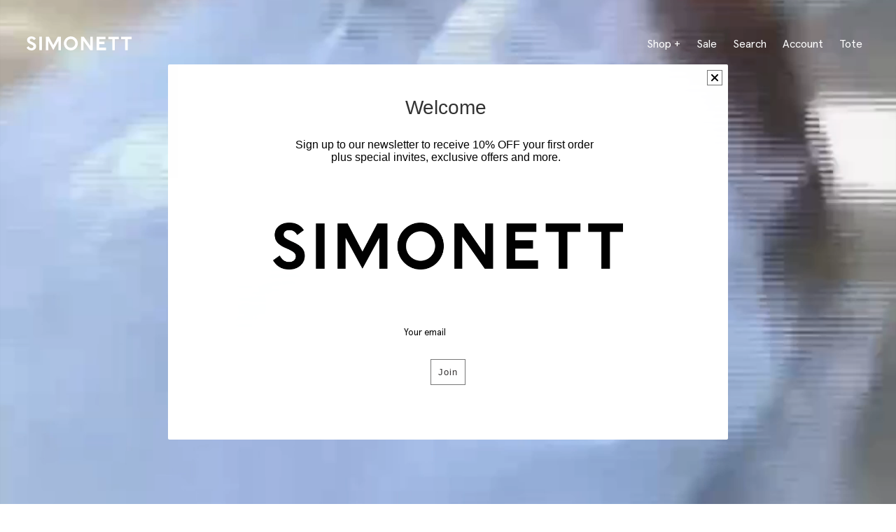

--- FILE ---
content_type: text/html; charset=utf-8
request_url: https://simonett.us/pages/spring-edition-pop-up
body_size: 32171
content:
<!doctype html>
<html class="no-js" lang="en">
<head>
  <meta charset="utf-8" />
  <meta http-equiv="X-UA-Compatible" content="IE=edge">
  <meta name="viewport" content="width=device-width, initial-scale=1.0" />
  <meta name="p:domain_verify" content="7a51901c4e60610312145538d13fc5c2" />
  <!-- FB Verification -->
  <meta name="facebook-domain-verification" content="6e44bqh2qxmbdaalf1lph98vs27k1m" /><title>
    Spring Edition Pop-Up
 &ndash; Simonett</title>

  

  
    <link rel="canonical" href="https://simonett.us/pages/spring-edition-pop-up" />
  

  <meta property="og:image" content="https://cdn.shopify.com/s/files/1/0375/2225/files/simonett-logo.png?v=1682624812" />

  <meta name="google-site-verification" content="7OsyEEheLPZkVM3kNLI0K-m91j4QxBUhTfaqxuNFgwY" />

  
  

  <style data-shopify>
    :root {
      --coming-soon-size: 12px;
      --shop-bg-color: #ffffff;
      --body-font-color: #333333;
      --header-color: #333333;
      --base-font: Apercu, Helvetica, Arial, sans-serif;
      --header-font: Apercu, Helvetica, Arial, sans-serif;
      --link-color: #333333;
      --border-color: #333333;
      --nav-link-color: #333333;
      --blank-gif-url: //simonett.us/cdn/shop/t/109/assets/blank.gif?v=164826798765693215961719477483;
      --slider-arrows-url: //simonett.us/cdn/shop/t/109/assets/slider-arrows.png?v=170340804725617523171719477483;
      --nav-color: #333333;

      --about-hero-2: //simonett.us/cdn/shopifycloud/storefront/assets/no-image-2048-a2addb12.gif;
      --about-hero-3: //simonett.us/cdn/shopifycloud/storefront/assets/no-image-2048-a2addb12.gif;
      --about-hero-4: //simonett.us/cdn/shopifycloud/storefront/assets/no-image-2048-a2addb12.gif;
      --about-hero-5: //simonett.us/cdn/shopifycloud/storefront/assets/no-image-2048-a2addb12.gif;
      --about-hero-6: //simonett.us/cdn/shopifycloud/storefront/assets/no-image-2048-a2addb12.gif;
      --about-hero-7: //simonett.us/cdn/shopifycloud/storefront/assets/no-image-2048-a2addb12.gif;
    }
  </style>
  <link href="//simonett.us/cdn/shop/t/109/assets/styles.css?v=161346951543224147831719477483" rel="stylesheet" type="text/css" media="all" />
  <link href="//simonett.us/cdn/shop/t/109/assets/mobile.css?v=76935947467429797741719477483" rel="stylesheet" type="text/css" media="all" />
  <link href="//simonett.us/cdn/shop/t/109/assets/component-schedule-section.css?v=47773662264338436681719477483" rel="stylesheet" type="text/css" media="all" />
  <link href="//simonett.us/cdn/shop/t/109/assets/component-predictive-search.css?v=149305740898958800891719477483" rel="stylesheet" type="text/css" media="all" />
  <link href="//simonett.us/cdn/shop/t/109/assets/ramnati.scss.css?v=180290294112961995261719477483" rel="stylesheet" type="text/css" media="all" />
  <link href="//simonett.us/cdn/shop/t/109/assets/dropit.css?v=98441378196690110811719477483" rel="stylesheet" type="text/css" media="all" />

  <script async src="https://www.googletagmanager.com/gtag/js?id=AW-794037952"></script>
  <script>
    window.dataLayer = window.dataLayer || [];
    function gtag(){dataLayer.push(arguments);}
    gtag('js', new Date());

    gtag('config', 'AW-794037952');
    gtag('event', 'page_view', {
      'send_to': 'AW-794037952',
      'ecomm_prodid': 'replace with value'
    });

    // Event snippet for SALE conversion page
    gtag('event', 'conversion', {
      'send_to': 'AW-794037952/tWpSCIWWm4cBEMCd0PoC',
      'value': 3.0,
      'currency': 'USD',
      'transaction_id': ''
    });
  </script>

  <script src="https://code.jquery.com/jquery-2.2.4.min.js" integrity="sha256-BbhdlvQf/xTY9gja0Dq3HiwQF8LaCRTXxZKRutelT44=" crossorigin="anonymous"></script>

  

  <script src="//simonett.us/cdn/shopifycloud/storefront/assets/themes_support/option_selection-b017cd28.js" type="text/javascript"></script>
  <script src="//simonett.us/cdn/shop/t/109/assets/dropit.js?v=55387779672550164281719477483" type="text/javascript"></script>
  <script src="//simonett.us/cdn/shop/t/109/assets/scripts.js?v=91083930621514984331719477483" type="text/javascript"></script>

  
  
  
  <!-- SnappicSnipStart -->

  <script type="text/javascript">
    adroll_adv_id = "ZGIYZV6QURFU7K3DKX6LVW";
    adroll_pix_id = "CTCE5VAKHBHNVET5SD3XV5";
    /* OPTIONAL: provide email to improve user identification */
    /* adroll_email = "username@example.com"; */
    (function () {
      var _onload = function () {
        if (document.readyState && !/loaded|complete/.test(document.readyState)) {
          setTimeout(_onload, 10);
          return
        }
        if (!window.__adroll_loaded) {
          __adroll_loaded = true;
          setTimeout(_onload, 50);
          return
        }
        var scr = document.createElement("script");
        var host = (("https:" == document.location.protocol) ? "https://s.adroll.com" : "http://a.adroll.com");
        scr.setAttribute('async', 'true');
        scr.type = "text/javascript";
        scr.src = host + "/j/roundtrip.js";
        ((document.getElementsByTagName('head') || [null])[0] ||
          document.getElementsByTagName('script')[0].parentNode).appendChild(scr);
      };
      if (window.addEventListener) {
        window.addEventListener('load', _onload, false);
      } else {
        window.attachEvent('onload', _onload)
      }
    }());
  </script>
  <script>
  function addPreorderItem(form_id, product_img_url) {
    $('modal-dialog .product-image').attr('src', product_img_url)

    const productTitle = $(`#${form_id} .product-title`).val()
    const productVariant = $(`#${form_id} select[name=id] option:selected`).data( "variant-title" )

    if (!productVariant || productVariant === 'Select Size')
      return false;


    $('modal-dialog .product-title').text(productTitle);

    $('modal-dialog .product-variant').text(productVariant);

    $('modal-dialog #confirm-preorder-btn').attr('onclick', `addItem('${form_id}');$('modal-dialog').hide();return false;`)

    $('modal-dialog').show();
  }

  function addItem(form_id) {
    $.ajax({
      type: 'POST',
      url: '/cart/add.js',
      dataType: 'json',
      data: $('#'+form_id).serialize(),
      success: addToCartOk,
      error: addToCartFail
    });
  }

  function addToCartOk(product) {
    if (window.itemCount === 0)
      $('.cart-count-wrapper').removeClass('hidden');

    $('#added-box .message').hide();
    $('#added-box .success').show();
    $('.cart-count').html(++window.itemCount);
  }

  function addToCartFail(product) {
    $('#added-box .message').hide();
    $('#added-box .error').show();
  }

  </script>
  <script>
  function initSlickslider() {
    const sizes = [3, 4];
    for (let i = 0; i < sizes.length; i++) {
      $('.slideshow' + sizes[i]).not('.slick-initialized').slick({
        infinite: false,
        slidesToShow: sizes[i],
        slidesToScroll: 1,
        arrows: true,
        prevArrow: "<div class='prev'><</div>",
        nextArrow: "<div class='next'><span class='view-more'>View More</span> ></div>",
        responsive: [
          {
            breakpoint: 768,
            settings: {
              slidesToShow: 2,
              slidesToScroll: 1
            }
          }, {
            breakpoint: 480,
            settings: {
              slidesToShow: 1,
              slidesToScroll: 1
            }
          }
        ]
      });

      // Run when slides change
      $('.slideshow' + sizes[i]).on('afterChange', function(event, slick, currentSlide) {

        // Hide/show captions
        $(`.slideshow${
          sizes[i]
        } .slick-arrow .text`).hide();
      });
    }
  }
  document.addEventListener('DOMContentLoaded', initSlickslider);
</script>
  <script src="//simonett.us/cdn/shop/t/109/assets/global.js?v=5651640138896566961719477483" defer="defer"></script>
  <script src="//simonett.us/cdn/shop/t/109/assets/vertical-slider.js?v=91581013050970577271719477483" defer="defer"></script>
  <link rel="stylesheet" href="https://size-charts-relentless.herokuapp.com/css/size-charts-relentless.css" />
<script>
var sizeChartsRelentless = window.sizeChartsRelentless || {};
sizeChartsRelentless.product = null;

sizeChartsRelentless.metafield = {"charts":[{"id":"2","title":"RIVERA PANTS - GRY","descriptionTop":"","values":[["","Waist","Inseam","Length"],["Extra Small","13 inches","28 inches","43 inches"],["Small","13.5 inches","28.5 inches ","44 inches"],["Medium","15 inches","28.5 inches","44 inches"]],"descriptionBottom":"","conditionsOperator":"products-matching-any-condition-below","conditions":[{"id":"1968951427135","type":"product","operator":"is-equal-to","title":"Rivera Pants - Grey"}],"buttonPlacement":"use-global","parentSizeChart":"[object Object]"},{"id":"0","title":"ANZIR JACKET - BG/GRY","descriptionTop":"","values":[["","Shoulder to Shoulder","Waist","Sleeve","Bust","Total Length"],["Extra Small","18in.","13.5in.","20in.","18in.","15in."],["Small","18in.","13.5in.","22in.","16in.","16in."],["Medium ","18.","15in.","22in.","16.5in.","16in."],["Large ","19in.","15.5in.","23.5in.","17in.","16in."]],"descriptionBottom":"","conditionsOperator":"products-matching-any-condition-below","conditions":[{"id":"1967567798335","type":"product","operator":"is-equal-to","title":"Anzir Jacket - Beige"},{"id":"1968918265919","type":"product","operator":"is-equal-to","title":"Anzir Jacket - Grey"}],"buttonPlacement":"use-global","parentSizeChart":"[object Object]"},{"id":"3","title":"PULIZ JACKET - BG","descriptionTop":"","values":[["","Shoulder to Shoulder","Bust","Waist","Sleeve","Total Length"],["Extra Small","16in.","15in.","13in.","20.5in.","16in."],["Small","16in.","15in.","14in.","21in.","16in."],["Medium","16.5in.","16in.","15in.","21.5in.","16.5in."],["Large","17.5in.","17in.","16in.","22in.","16in."]],"descriptionBottom":"","conditionsOperator":"products-matching-any-condition-below","conditions":[{"id":"1967561310271","type":"product","operator":"is-equal-to","title":"Puliz Jacket"}],"buttonPlacement":"use-global","parentSizeChart":"[object Object]"},{"id":"6","title":"LICI PANTS - BG ","descriptionTop":"","values":[["","Waist","Inseam","Length"],["Extra Small","25","27in.","41in."],["Small","26","27.5in.","41in."],["Medium ","28","26in.","41in."],["Large","30","29in.","42.5in."]],"descriptionBottom":"","conditionsOperator":"products-matching-any-condition-below","conditions":[{"id":"1967226814527","type":"product","operator":"is-equal-to","title":"Lici Pants"}],"buttonPlacement":"use-global","parentSizeChart":"[object Object]"},{"id":"7","title":"BREVA JACKET - BRN ","descriptionTop":"","values":[["","Shoulder to Shoulder","Bust","Waist","Sleeve","Total Length"],["Small","20in.","16.4 in.","11.8 in.","23.2 in.","29.5 in."],["Medium","20in.","16.9 in.","12.5 in.","23.6 in.","29.9 in."],["Large","20in.","18 in.","13.7 in.","24.4 in.","30.7 in."]],"descriptionBottom":"","conditionsOperator":"products-matching-any-condition-below","conditions":[{"id":"1968903716927","type":"product","operator":"is-equal-to","title":"Breva Jacket"}],"buttonPlacement":"use-global","parentSizeChart":"[object Object]"},{"id":"8","title":"KINU TOP - BLK/WHT","descriptionTop":"","values":[["","Shoulder to Shoulder","Bust ","Length"],["Extra Small","17in","17in","26in"],["Small","17in","18in","26.5in"],["Medium ","17.5in","19in","27in"],["Large","18.5in","20in","28in"]],"descriptionBottom":"","conditionsOperator":"products-matching-any-condition-below","conditions":[{"id":"1625957269567","type":"product","operator":"is-equal-to","title":"Kinu Top - Black"},{"id":"1625961791551","type":"product","operator":"is-equal-to","title":"Kinu Top - White"}],"buttonPlacement":"use-global","parentSizeChart":"[object Object]"},{"id":"9","title":"HALAPI PANTS - BLK/WHT","descriptionTop":"","values":[["","Waist ","Inseam","Length "],["Extra Small","12in","31in","41.5in"],["Small","13in","31in","42in"],["Medium","14in","31.5in","42.5in"],["Large","15in","31.5in","43in"]],"descriptionBottom":"","conditionsOperator":"products-matching-any-condition-below","conditions":[{"id":"1623651582015","type":"product","operator":"is-equal-to","title":"Halapi Pants - Black"},{"id":"1623651483711","type":"product","operator":"is-equal-to","title":"Halapi Pants - White"}],"buttonPlacement":"use-global","parentSizeChart":"[object Object]"},{"id":"10","title":"PRAV TOP - BLK","descriptionTop":"","values":[["","Shoulder to Shoulder","Bust","Length"],["Extra Small","21.5in","17in","23.5in"],["Small","22.5in","17.5in","24in"],["Medium","23in","18.5in","24.5in"],["Large","24.5in","19in","25in"]],"descriptionBottom":"","conditionsOperator":"products-matching-any-condition-below","conditions":[{"id":"1623443341375","type":"product","operator":"is-equal-to","title":"Prav Top"}],"buttonPlacement":"use-global","parentSizeChart":"[object Object]"},{"id":"11","title":"MIKHAE TOP - WHT","descriptionTop":"","values":[["","Shoulder to Shoulder","Bust","Length"],["One Size","17in","19.5in","27.5in"]],"descriptionBottom":"","conditionsOperator":"products-matching-any-condition-below","conditions":[{"id":"1623650369599","type":"product","operator":"is-equal-to","title":"Mikhae Top"}],"buttonPlacement":"use-global","parentSizeChart":"[object Object]"},{"id":"12","title":"MONTAH TOP - GRN/BRN","descriptionTop":"","values":[["","Shoulder to Shoulder","Bust ","Length "],["Extra Small","16in","18in","26in"],["Small","16.5in","19in","26.5in"],["Medium ","17in","19.5in","27.5in"],["Large","17.5in","21in","28.5in"]],"descriptionBottom":"","conditionsOperator":"products-matching-any-condition-below","conditions":[{"id":"1623440818239","type":"product","operator":"is-equal-to","title":"Montah Top - Brown"},{"id":"1625965822015","type":"product","operator":"is-equal-to","title":"Montah Top - Green"}],"buttonPlacement":"use-global","parentSizeChart":"[object Object]"},{"id":"13","title":"DAREA PANTS - GRN/BRN","descriptionTop":"","values":[["","Waist ","Length"],["Extra Small","27in","41in"],["Small","28.5in","41.5in"],["Medium","30in","42in"],["Large","32.5in","43in"]],"descriptionBottom":"","conditionsOperator":"products-matching-any-condition-below","conditions":[{"id":"1623651844159","type":"product","operator":"is-equal-to","title":"Darea Pants - Brown"},{"id":"1623651713087","type":"product","operator":"is-equal-to","title":"Darea Pants - Green"}],"buttonPlacement":"use-global","parentSizeChart":"[object Object]"},{"id":"4","title":"COMMA PANTS - BRN","descriptionTop":"","values":[["","Waist","Inseam","Length"],["Extra Small","24in","29in","43in"],["Small","25in","30in","44in"],["Medium","26.5in","30in","44.5in"],["Large","28.5in","30.5in","44.8in"]],"descriptionBottom":"","conditionsOperator":"products-matching-any-condition-below","conditions":[{"id":"1967472017471","type":"product","operator":"is-equal-to","title":"Comma Pants"}],"buttonPlacement":"use-global","parentSizeChart":"[object Object]"},{"id":"5","title":"NURI JUMPSUIT - BG ","descriptionTop":"","values":[["","Bust","Waist","Hip","Inseam","Length"],["Extra Small","28in","24in","36in","",""],["Small","","","","",""],["Medium","","","","",""],["Large","","","","",""]],"descriptionBottom":"","conditionsOperator":"products-matching-any-condition-below","conditions":[{"id":"1968899686463","type":"product","operator":"is-equal-to","title":"Nuri Jumpsuit"}],"buttonPlacement":"use-global","parentSizeChart":"[object Object]"},{"id":"14","title":"MARLO DRESS","descriptionTop":"","values":[["","Shoulder to Shoulder","Bust","Length"],["Extra Small","19in","15in","30in"],["Small","19in","15in","30in"],["Medium","22in","17in","31in"],["Large","23in","17.5in","31in"]],"descriptionBottom":"","conditionsOperator":"products-matching-any-condition-below","conditions":[{"id":"1967552495679","type":"product","operator":"is-equal-to","title":"Marlo Dress"}],"buttonPlacement":"use-global","parentSizeChart":"[object Object]"},{"id":"15","title":"SOLAR DRESS - PRP","descriptionTop":"","values":[["","Shoulder to Shoulder","Bust","Length"],["Medium","18in","26.5in","35.5in"],["Large","19in","28in","36.5in"]],"descriptionBottom":"","conditionsOperator":"products-matching-any-condition-below","conditions":[{"id":"1623650828351","type":"product","operator":"is-equal-to","title":"Solar Dress - Purple"}],"buttonPlacement":"use-global","parentSizeChart":"[object Object]"},{"id":"1","title":"BIZAN DRESS - RD","descriptionTop":"","values":[["","Shoulder to Shoulder ","Bust ","Length"],["Extra Small ","16.5in","25in","35in"],["Small","18in","26in","35in"],["Medium","18in","26.5in","35in"],["Large","19in","28in","36.5in"]],"descriptionBottom":"","conditionsOperator":"products-matching-any-condition-below","conditions":[{"id":"1623654662207","type":"product","operator":"is-equal-to","title":"Bizan Dress"}],"buttonPlacement":"use-global","parentSizeChart":"[object Object]"},{"id":"16","title":"VICENTA DRESS - BG","descriptionTop":"","values":[["","Bust ","Length"],["Extra Small","11in","56.5in"],["Small","11.5in","57in"],["Medium","12.5in","57in"],["Large","13in","57.5in"]],"descriptionBottom":"","conditionsOperator":"products-matching-any-condition-below","conditions":[{"id":"1623650566207","type":"product","operator":"is-equal-to","title":"Vicenta Dress"}],"buttonPlacement":"use-global","parentSizeChart":"[object Object]"},{"id":"17","title":"MAREA TOP - WHT/BLK","descriptionTop":"","values":[["","Sleeve Length","Length"],["Extra Small","27in","15in"],["Small","27in","15.5in"],["Medium","27in","16in"],["Large","27in","16.5in"]],"descriptionBottom":"","conditionsOperator":"products-matching-any-condition-below","conditions":[{"id":"1625963561023","type":"product","operator":"is-equal-to","title":"Marea Top - Black"},{"id":"1625964576831","type":"product","operator":"is-equal-to","title":"Marea Top - White"}],"buttonPlacement":"use-global","parentSizeChart":"[object Object]"},{"id":"18","title":"COTEDIAN JACKET - BLK/BG","descriptionTop":"","values":[["","Bust","Waist","Sleeve Length","Length"],["Extra Small","20in","18in","23in","30.5in"],["Small","20in","19in","23in","31in"],["Medium","21in","20in","24in","31.5in"],["Large","22in","21.5in","25in","32in"]],"descriptionBottom":"","conditionsOperator":"products-matching-any-condition-below","conditions":[{"id":"1623653974079","type":"product","operator":"is-equal-to","title":"Cotedian Jacket - Beige"},{"id":"1623654137919","type":"product","operator":"is-equal-to","title":"Cotedian Jacket - Black"}],"buttonPlacement":"use-global","parentSizeChart":"[object Object]"},{"id":"19","title":"WEST PANTS - BLK / BG","descriptionTop":"","values":[["","Waist ","Inseam ","Length"],["Extra Small","25.5in","32in","42in"],["Small","27in","32.5in","42.5in"],["Medium ","29in","32.5in","43in"],["Large","31in","33.5","44in"]],"descriptionBottom":"","conditionsOperator":"products-matching-any-condition-below","conditions":[{"id":"1623652073535","type":"product","operator":"is-equal-to","title":"West Pants - Beige"},{"id":"1623652237375","type":"product","operator":"is-equal-to","title":"West Pants - Black"}],"buttonPlacement":"use-global","parentSizeChart":"[object Object]"},{"id":"20","title":"XAVERA JUMPSUIT - BL","descriptionTop":"","values":[["","Shoulder to Shoulder","Bust","Waist ","Length"],["Extra Small","15in","17.5in","13in","15.5in"],["Small","15in","18.5","14in","16in"],["Medium","15.5in","19in","14.5in","16in"],["Large","16.5in","20.5in","16in","16in"]],"descriptionBottom":"","conditionsOperator":"products-matching-any-condition-below","conditions":[{"id":"1623651352639","type":"product","operator":"is-equal-to","title":"Xavera Jumpsuit"}],"buttonPlacement":"use-global","parentSizeChart":"[object Object]"},{"id":"21","title":"FUEGA JACKET - ORG","descriptionTop":"","values":[["","Shoulder to Shoulder","Bust ","Waist ","Length"],["Extra Small","15in","17in","14.5in","27in"],["Small","15.5in","18in","15in","27.5in"],["Medium","16in","19in","16in","28in"],["Large","16.5in","20in","17in","28.5in"]],"descriptionBottom":"","conditionsOperator":"products-matching-any-condition-below","conditions":[{"id":"1623654367295","type":"product","operator":"is-equal-to","title":"Fuega Jacket"}],"buttonPlacement":"use-global","parentSizeChart":"[object Object]"},{"id":"22","title":"OLAR TOP - BLK/BG","descriptionTop":"","values":[["","Bust ","Waist ","Length"],["Extra Small","16in","12.5in","9in"],["Small","17in","13in","9.5in"],["Medium","18in","14in","9.5in"],["Large","19in","15in","10in"]],"descriptionBottom":"","conditionsOperator":"products-matching-any-condition-below","conditions":[{"id":"1623443243071","type":"product","operator":"is-equal-to","title":"Olar Top - Beige"},{"id":"1623443079231","type":"product","operator":"is-equal-to","title":"Olar Top - Black"}],"buttonPlacement":"use-global","parentSizeChart":"[object Object]"},{"id":"23","title":"COTES TOP - BG","descriptionTop":"","values":[["","Bust ","Waist","Length"],["Extra Small","17in","12in","10in"],["Small","17.5in","13in","10.5in"],["Medium","18.5in","13.5in","10.5in"],["Large","19.5in","15in","11in"]],"descriptionBottom":"","conditionsOperator":"products-matching-any-condition-below","conditions":[{"id":"1623443046463","type":"product","operator":"is-equal-to","title":"Cotes Top"}],"buttonPlacement":"use-global","parentSizeChart":"[object Object]"},{"id":"24","title":"YAHAIRA SKIRT - BG ","descriptionTop":"","values":[["","Waist","Length"],["Extra Small","24.5in","38in"],["Small","26in","38in"],["Medium","28in","38.5in"],["Large","30in","39.5in"]],"descriptionBottom":"","conditionsOperator":"products-matching-any-condition-below","conditions":[{"id":"1623443046463","type":"product","operator":"is-equal-to","title":"Cotes Top"}],"buttonPlacement":"use-global","parentSizeChart":"[object Object]"},{"id":"25","title":"ROZAR DRESS - BG ","descriptionTop":"","values":[["","Bust ","Waist","Length"],["Extra Small","18.5","15in","44.5in"],["Small","19in","15.5in","45in"],["Medium","20in","16.5in","45.5in"],["Large","21in","18in","46.5in"]],"descriptionBottom":"","conditionsOperator":"products-matching-any-condition-below","conditions":[{"id":"1630045372479","type":"product","operator":"is-equal-to","title":"Rozar Dress"}],"buttonPlacement":"use-global","parentSizeChart":"[object Object]"},{"id":"26","title":"FIRENZA DRESS - BLK","descriptionTop":"","values":[["","Bust ","Waist ","Length"],["Extra Small ","17.5in","13.5in","43in"],["Small","18in","14.3in","43in"],["Medium ","19in","15in","43.5in"],["Large","20in","16in","44.5in"]],"descriptionBottom":"","conditionsOperator":"products-matching-any-condition-below","conditions":[{"id":"1623654826047","type":"product","operator":"is-equal-to","title":"Firenza Dress"}],"buttonPlacement":"use-global","parentSizeChart":"[object Object]"},{"id":"27","title":"DELPHINE DRESS - WHT ","descriptionTop":"","values":[["","Bust","Waist ","Length"],["Extra Small","19in","18in","48in"],["Small","20in","19in","48in"],["Medium","20.5in","19.5in","48.5in"],["Large","22in","20.5in","49.5in"]],"descriptionBottom":"","conditionsOperator":"products-matching-any-condition-below","conditions":[{"id":"1623654760511","type":"product","operator":"is-equal-to","title":"Delphine Dress"}],"buttonPlacement":"use-global","parentSizeChart":"[object Object]"},{"id":"28","title":"MARTINA DRESS - BLK/WHT","descriptionTop":"","values":[["","Bust ","Waist","Length (with strap)  "],["Extra Small","16.5in","16.5in","52in"],["Small","17in","17in","52in"],["Medium","18in","18in","52.5in"],["Large","19in","19in","53in"]],"descriptionBottom":"","conditionsOperator":"products-matching-any-condition-below","conditions":[{"id":"1629043064895","type":"product","operator":"is-equal-to","title":"Martina Dress - Black"},{"id":"1629041164351","type":"product","operator":"is-equal-to","title":"Martina Dress - White"}],"buttonPlacement":"use-global","parentSizeChart":"[object Object]"},{"id":"29","title":"AJON DRESS - BG ","descriptionTop":"","values":[["","Bust ","Waist ","Sleeve Length","Length"],["Extra Small","17.5in","13.5in","15.5in","43in"],["Small","18in","14in","16in","43in"],["Medium","19in","15in","16in","43.5in"],["Large","20in","16in","17in","44.5in"]],"descriptionBottom":"","conditionsOperator":"products-matching-any-condition-below","conditions":[{"id":"1629049978943","type":"product","operator":"is-equal-to","title":"Ajon Dress - Beige"}],"buttonPlacement":"use-global","parentSizeChart":"[object Object]"},{"id":"30","title":"MIGNO JUMPSUIT - GRN/WHT","descriptionTop":"","values":[["","Bust","Waist","Inseam ","Length"],["Extra Small","17in","16in","28in","46.5"],["Small","17in","16in","28in","46.5in"],["Medium","18in","17.5in","28.5in","47.5"],["Large","18in","17.5in","28.5in","47.5in"]],"descriptionBottom":"","conditionsOperator":"products-matching-any-condition-below","conditions":[{"id":"1623651123263","type":"product","operator":"is-equal-to","title":"Migno Jumpsuit - Green"},{"id":"1623650959423","type":"product","operator":"is-equal-to","title":"Migno Jumpsuit - White"}],"buttonPlacement":"use-global","parentSizeChart":"[object Object]"},{"id":"31","title":"GIRVA PANTS - GRN/BL","descriptionTop":"","values":[["","Waist ","Inseam ","Length"],["Extra Small","26.5in","32in","41in"],["Small","28in","32in","41in"],["Medium","30in","32in","41.5in"],["Large","32in","32in","42.5"]],"descriptionBottom":"","conditionsOperator":"products-matching-any-condition-below","conditions":[{"id":"1623651942463","type":"product","operator":"is-equal-to","title":"Girva Pants - Blue"},{"id":"1623652040767","type":"product","operator":"is-equal-to","title":"Girva Pants - Green"}],"buttonPlacement":"use-global","parentSizeChart":"[object Object]"},{"id":"32","title":"EXINTA PANTS - BLK/WHT","descriptionTop":"","values":[["","Waist","Inseam","Length"],["Extra Small","13.5in","23in","35in"],["Small","14in","23.5in","35.5in"],["Medium","14.5in","24in","36in"],["Large","15in","24.5in","37in"]],"descriptionBottom":"","conditionsOperator":"products-matching-any-condition-below","conditions":[{"id":"1623652302911","type":"product","operator":"is-equal-to","title":"Exinta Pants - Black"},{"id":"1623652433983","type":"product","operator":"is-equal-to","title":"Exinta Pants White"}],"buttonPlacement":"use-global","parentSizeChart":"[object Object]"},{"id":"33","title":"DORTA JACKET - YLL ","descriptionTop":"","values":[["","Shoulder to Shoulder ","Bust ","Waist","Length"],["Extra Small","15.5in","18in","15in","26in"],["Small","16in","18.5in","15.5in","26in"],["Medium","16in","19in","16.5in","26.5in"],["Large","17in","20in","17.5in","27.5in"]],"descriptionBottom":"","conditionsOperator":"products-matching-any-condition-below","conditions":[{"id":"1623654465599","type":"product","operator":"is-equal-to","title":"Dorta Jacket"}],"buttonPlacement":"use-global","parentSizeChart":"[object Object]"},{"id":"34","title":"REDO SHORTS - YLL","descriptionTop":"","values":[["","Waist ","Inseam ","Length"],["Extra Small","25in","6in","16in"],["Small","26in","6in","16in"],["Medium","28in","6in","16in"],["Large","30in","6.5in","16.5in"]],"descriptionBottom":"","conditionsOperator":"products-matching-any-condition-below","conditions":[{"id":"1623653384255","type":"product","operator":"is-equal-to","title":"Redo Shorts"}],"buttonPlacement":"use-global","parentSizeChart":"[object Object]"},{"id":"35","title":"WARNE SWEATER - BG / BLK","descriptionTop":"","values":[["","One Size"],["Total Length ","21 in. "],["Shoulder to Shoulder ","17 in. "],["Neckline Height ","5.5 in. "],["Bust ","17 in. "],["Sleeve Length","21 in. "]],"descriptionBottom":"","conditionsOperator":"products-matching-any-condition-below","conditions":[{"id":"1969012637759","type":"product","operator":"is-equal-to","title":"Warne Sweater - Beige"},{"id":"4393373728831","type":"product","operator":"is-equal-to","title":"Warne Sweater - Black"}],"buttonPlacement":"use-global","parentSizeChart":"[object Object]"},{"id":"36","title":"WARWA SWEATER - BLK","descriptionTop":"","values":[["","Shoulder to Shoulder","Total Length","Neckline Height ","Bust","Sleeve Length"],["Extra Small ","12 in.","22 in.","4.7 in.","13 in.","26.5 in."],["Small","12.5 in.","22.5 in.","4.7 in.","13.5 in.","27 in."],["Medium","13 in.","23.5 in.","4.7 in.","14.5 in.","27.5 in."],["Large ","13.5 in.","24.5in.","4.7 in.","15 in.","28 in."]],"descriptionBottom":"","conditionsOperator":"products-matching-any-condition-below","conditions":[{"id":"1969008803903","type":"product","operator":"is-equal-to","title":"Warwa Sweater"}],"buttonPlacement":"use-global","parentSizeChart":"[object Object]"},{"id":"37","title":"ALREV TOP - YLL ","descriptionTop":"","values":[["","Shoulder to Shoulder","Bust","Total Length ","Sleeve Length"],["Extra Small","10.5 in.","26.5 in.","24 in.","24 in."],["Small","11 in.","28 in.","24 in.","24 in."],["Medium ","11.5 in.","30 in.","24.5 in.","24.5 in."],["Large","12 in.","31.5 in.","25 in.","25 in."]],"descriptionBottom":"","conditionsOperator":"products-matching-any-condition-below","conditions":[{"id":"1965748650047","type":"product","operator":"is-equal-to","title":"Alrev Top"}],"buttonPlacement":"use-global","parentSizeChart":"[object Object]"},{"id":"38","title":"FAVORA TOP - BLK / PRP ","descriptionTop":"","values":[["","Shoulder to Shoulder","Bust ","Total Length "],["Extra Small","18.5 in.","21 in.","19 in."],["Small","19 in.","21.5 in.","19.5 in."],["Medium","19.5 in.","23 in.","19.5 in."],["Large","20 in.","23.5 in.","20 in."]],"descriptionBottom":"","conditionsOperator":"products-matching-any-condition-below","conditions":[{"id":"4393375858751","type":"product","operator":"is-equal-to","title":"Favora Top - Purple"},{"id":"1966935867455","type":"product","operator":"is-equal-to","title":"Favora Top in Black"}],"buttonPlacement":"use-global","parentSizeChart":"[object Object]"},{"id":"39","title":"MISTU TOP - BG ","descriptionTop":"","values":[["","Shoulder Width","Bust ","Sleeve Length","Total Length"],["Extra Small","9 in.","10.5 in. ","22.5 in.","21 in."],["Small","9.5 in. ","12 in. ","23 in.","21.5 in."],["Medium","10 in.","13.5 in.","23.5 in.","22 in."],["Large","10.5 in. ","15 in.","24 in.","22.5 in."]],"descriptionBottom":"","conditionsOperator":"products-matching-any-condition-below","conditions":[{"id":"1965770965055","type":"product","operator":"is-equal-to","title":"Mistu Top"}],"buttonPlacement":"use-global","parentSizeChart":"[object Object]"},{"id":"40","title":"ORANGINA DRESS - ORG ","descriptionTop":"","values":[["","Shoulder Width","Bust ","Sleeve Length ","Total Length"],["Extra Small","14 in.","16 in.","22 in.","50 in."],["Small ","14 in.","17 in.","22.5 in.","50 in."],["Medium","14.5 in.","18 in.","23 in.","51 in."],["Large ","15 in.","19 in.","23.5 in.","51.5 in."]],"descriptionBottom":"","conditionsOperator":"products-matching-any-condition-below","conditions":[{"id":"1967015493695","type":"product","operator":"is-equal-to","title":"Orangina Dress"}],"buttonPlacement":"use-global","parentSizeChart":"[object Object]"},{"id":"41","title":"CEDERA TOP - BLK / WHT ","descriptionTop":"","values":[["","Shoulder to Shoulder ","Bust ","Sleeve Length ","Total Length "],["Extra Small","14.5 in.","17 in. ","23.5 in.","20 in."],["Small","15 in.","18 in.","24 in. ","20.5 in."],["Medium","15 in.","18.5 in.","24.5 in.","21 in. "],["Large ","16 in.","20 in.","24.5 in. ","22in."]],"descriptionBottom":"","conditionsOperator":"products-matching-any-condition-below","conditions":[{"id":"1965808681023","type":"product","operator":"is-equal-to","title":"Cedera Top - Black"},{"id":"1966909718591","type":"product","operator":"is-equal-to","title":"Cedera Top - White"}],"buttonPlacement":"use-global","parentSizeChart":"[object Object]"},{"id":"42","title":"SOLAR TOP - BLK","descriptionTop":"","values":[["","Shoulder To Shoulder","Bust ","Total Length"],["Extra Small","17 in.","18.5 in.","18 in. "],["Small","18 in. ","19.5 in.","18.5 in."],["Medium","18.5 in.","21 in.","19 in."],["Large ","19 in.","22 in.","19 in."]],"descriptionBottom":"","conditionsOperator":"products-matching-any-condition-below","conditions":[{"id":"1966958051391","type":"product","operator":"is-equal-to","title":"Solar Top"}],"buttonPlacement":"use-global","parentSizeChart":"[object Object]"},{"id":"43","title":"NUBI TOP - BL","descriptionTop":"","values":[["","Shoulder to Shoulder","Bust ","Sleeve Length ","Total Length "],["Extra Small","14 in.","17.5 in.","24.5 in.","23 in."],["Small","14in.","18.5 in.","25 in.","23.5 in."],["Medium","14.5 in.","19 in.","25.5 in. ","24 in."],["Large","15 in.","20 in.","26 in.","24.5 in."]],"descriptionBottom":"","conditionsOperator":"products-matching-any-condition-below","conditions":[{"id":"1966966177855","type":"product","operator":"is-equal-to","title":"Nubi Top"}],"buttonPlacement":"use-global","parentSizeChart":"[object Object]"},{"id":"44","title":"OBEI JACKET - BG ","descriptionTop":"","values":[["","Shoulder to Shoulder ","Bust ","Total Length"],["Extra Small","13 in. ","12 in.","19.5 in."],["Small","14 in. ","12.5 in. ","20 in. "],["Medium","14.5 in. ","13.5 in.","20.5 in. "],["Large ","15 in.","14 in.","21 in."]],"descriptionBottom":"","conditionsOperator":"products-matching-any-condition-below","conditions":[{"id":"1967150891071","type":"product","operator":"is-equal-to","title":"Obei Jacket"}],"buttonPlacement":"use-global","parentSizeChart":"[object Object]"},{"id":"45","title":"HERRING JACKET - GRN ","descriptionTop":"","values":[["","Shoulder to Shoulder ","Bust ","Sleeve Length ","Total Length "],["Extra Small","16.5 in.","18 in.","22 in.","26 in."],["Small","17 in. ","19 in.","22.5 in.","26.5 in."],["Medium","17 in.","19.5 in.","23 in.","27 in."],["Large","18 in.","21 in.","23 in.","28 in."]],"descriptionBottom":"","conditionsOperator":"products-matching-any-condition-below","conditions":[{"id":"1967167799359","type":"product","operator":"is-equal-to","title":"Herring Jacket"}],"buttonPlacement":"use-global","parentSizeChart":"[object Object]"},{"id":"46","title":"MARIS JACKET - BG ","descriptionTop":"","values":[["","One Size "],["Shoulder to Shoulder ","21.5 in."],["Sleeve Width","19.5 in."],["Sleeve Length","21 in."],["Total Length","28 in."]],"descriptionBottom":"","conditionsOperator":"products-matching-any-condition-below","conditions":[{"id":"1967220359231","type":"product","operator":"is-equal-to","title":"Maris Jacket"}],"buttonPlacement":"use-global","parentSizeChart":"[object Object]"},{"id":"47","title":"LICI PANTS- BG ","descriptionTop":"","values":[["","Waist ","Front Rise ","Total Length "],["Extra Small","24.8 in.","13 in.","40.5 in."],["Small","26 in.","13 in.","21 in. "],["Medium","28 in.","13.6 in.","41.5 in."],["Large","30 in.","14 in.","42.5 in."]],"descriptionBottom":"","conditionsOperator":"products-matching-any-condition-below","conditions":[{"id":"1967226814527","type":"product","operator":"is-equal-to","title":"Lici Pants"}],"buttonPlacement":"use-global","parentSizeChart":"[object Object]"},{"id":"48","title":"DELPI TOP - BG ","descriptionTop":"","values":[["","Bust ","Waist ","Length "],["Extra Small","15.4 in.","12.5 in.","9.3 in."],["Small","16.2 in.","13.4 in.","9.4 in."],["Medium","17 in.","14.2 in.","9.7 in."],["Large","18in.","15.4 in.","9.9 in. "]],"descriptionBottom":"","conditionsOperator":"products-matching-any-condition-below","conditions":[{"id":"1967319515199","type":"product","operator":"is-equal-to","title":"Delpi Top"}],"buttonPlacement":"use-global","parentSizeChart":"[object Object]"},{"id":"49","title":"KASAVRA TOP - BRN ","descriptionTop":"","values":[["","Bust","Waist","Total Length "],["Extra Small","15.5 in.","11.8 in.","13.5 in."],["Small","16.3 in.","12.5 in.","14 in."],["Medium","17 in.","13.4 in.","14.4 in."],["Large","18 in.","14.5 in.","15.2 in."]],"descriptionBottom":"","conditionsOperator":"products-matching-any-condition-below","conditions":[{"id":"1967431123007","type":"product","operator":"is-equal-to","title":"Kasavra Top"}],"buttonPlacement":"use-global","parentSizeChart":"[object Object]"},{"id":"50","title":"MARLO DRESS - WHT ","descriptionTop":"","values":[["","Shoulder to Shoulder","Bust","Sleeve Length","Total Length"],["Extra Small","13.4 in.","16.3 in.","25.2 in.","30 in."],["Small","13.7 in.","17 in.","25.5 in.","30.3 in."],["Medium","14 in.","18 in.","26 in.","30.7 in."],["Large","15 in.","18.7 in.","26.7 in.","31"]],"descriptionBottom":"","conditionsOperator":"products-matching-any-condition-below","conditions":[{"id":"1967552495679","type":"product","operator":"is-equal-to","title":"Marlo Dress"}],"buttonPlacement":"use-global","parentSizeChart":"[object Object]"},{"id":"51","title":"Raij Dress ","descriptionTop":"","values":[["","Bust ","Total Length ","",""],["Extra Small","16 in. ","46 in. ","",""],["Small ","17.5 in. ","47 in. ","",""],["Medium ","18.5 in. ","49 in. ","",""],["Large ","19.5 in. ","49.5 in. ","",""]],"descriptionBottom":"","conditionsOperator":"products-matching-any-condition-below","conditions":[{"id":"4400150970431","type":"product","operator":"is-equal-to","title":"Raij Dress"}],"buttonPlacement":"use-global","parentSizeChart":"[object Object]"},{"id":"52","title":"Milas Top","descriptionTop":"","values":[["","Shoulder to Shoulder ","Waist ","Total Length ",""],["One Size","20.5 in. ","23 in. ","27 in. ",""],["","","","",""],["","","","",""],["","","","",""]],"descriptionBottom":"","conditionsOperator":"products-matching-any-condition-below","conditions":[{"id":"4393709273151","type":"product","operator":"is-equal-to","title":"Milas Top - Brown"},{"id":"4393709764671","type":"product","operator":"is-equal-to","title":"Milas Top - Grey"}],"buttonPlacement":"use-global","parentSizeChart":"[object Object]"},{"id":"53","title":"Karki Skirt ","descriptionTop":"","values":[["","Waist ","Total Length","",""],["One Size","44.5 in. ","26.5 in. ","",""],["","","","",""],["","","","",""],["","","","",""]],"descriptionBottom":"","conditionsOperator":"products-matching-any-condition-below","conditions":[{"id":"4393712844863","type":"product","operator":"is-equal-to","title":"Karki Skirt - Brown"},{"id":"4393713467455","type":"product","operator":"is-equal-to","title":"Karki Skirt - Grey"}],"buttonPlacement":"use-global","parentSizeChart":"[object Object]"},{"id":"54","title":"Fiorito Pant","descriptionTop":"","values":[["","Waist ","Total Length","",""],["Small/Medium","13 in. ","42.5 in. ","",""],["Medium/Large ","15 in. ","43.5 in. ","",""],["","","","",""],["","","","",""]],"descriptionBottom":"","conditionsOperator":"products-matching-any-condition-below","conditions":[{"id":"1771999428671","type":"product","operator":"is-equal-to","title":"Fiorito Pants"}],"buttonPlacement":"use-global","parentSizeChart":"[object Object]"},{"id":"55","title":"Celice Top ","descriptionTop":"","values":[["","Shoulder to Shoulder ","Bust","Total Length",""],["S/M","23.5in","27in","34.5in",""],["M/L","","","",""]],"descriptionBottom":"","conditionsOperator":"products-matching-any-condition-below","conditions":[{"id":"4399377252415","type":"product","operator":"is-equal-to","title":"Celice Top - Black"},{"id":"4399376433215","type":"product","operator":"is-equal-to","title":"Celice Top - White"}],"buttonPlacement":"use-global","parentSizeChart":"[object Object]"},{"id":"56","title":"Vitor Top","descriptionTop":"","values":[["","Shoulder to Shoulder ","Bust","Total Lenght"],["S/M","14 in","17 in","36.5 in"],["M/L","14.5 in","18.5 in","37 in"]],"descriptionBottom":"","conditionsOperator":"products-matching-any-condition-below","conditions":[{"id":"4401653448767","type":"product","operator":"is-equal-to","title":"Vitor Top - Beige"},{"id":"4401651843135","type":"product","operator":"is-equal-to","title":"Vitor Top - Black"}],"buttonPlacement":"use-global","parentSizeChart":"[object Object]"},{"id":"57","title":"Furora Top","descriptionTop":"","values":[["","Shoulder to Shoulder ","Bust ","Total Length"],["XS","13 in","18 in","23 in"],["S","13 in","18.5 in","23.5 in"],["M","13.5 in","19 in","25 in"],["L","13.5 in","20 in","26 in"]],"descriptionBottom":"","conditionsOperator":"products-matching-any-condition-below","conditions":[{"id":"4356428103743","type":"product","operator":"is-equal-to","title":"Furora Top - White"}],"buttonPlacement":"use-global","parentSizeChart":"[object Object]"},{"id":"58","title":"Mads Jacket ","descriptionTop":"","values":[["","Shoulder to Shoulder ","Bust","Length "],["XS","","",""],["S","17 in","19 in","31.5 in"],["M","17.5 in","19 in","31.5 in"],["L","","",""]],"descriptionBottom":"","conditionsOperator":"products-matching-any-condition-below","conditions":[{"id":"4399145320511","type":"product","operator":"is-equal-to","title":"Mads Jacket - Black"}],"buttonPlacement":"use-global","parentSizeChart":"[object Object]"},{"id":"59","title":"Squig Top/ WHT","descriptionTop":"","values":[["","Shoulder to Shoulder","Bust","Total Length","Sleeve"],["XS","13 in","14 in","24 in",""],["S","13.5 in","14 in","24.5 in","24 in"],["M","15 in","16 in","26 in",""],["L","15.5 in","16.5 in","26 in",""]],"descriptionBottom":"","conditionsOperator":"products-matching-any-condition-below","conditions":[{"id":"4356430069823","type":"product","operator":"is-equal-to","title":"Squig Top - White"}],"buttonPlacement":"use-global","parentSizeChart":"[object Object]"},{"id":"60","title":"Squig Top/BLK","descriptionTop":"","values":[["","Shoulder to Shoulder","Bust","Total Length"],["XS","13 in","14 in","24 in"],["S","13.5 in","14.5 in","24.5 in"],["M","15 in","16 in","24.5 in"],["L","15.5 in","16.5 in","26 in"]],"descriptionBottom":"","conditionsOperator":"products-matching-any-condition-below","conditions":[{"id":"4357843025983","type":"product","operator":"is-equal-to","title":"Squig Top - Black"}],"buttonPlacement":"use-global","parentSizeChart":"[object Object]"},{"id":"62","title":"Ocha Sweater/WHT","descriptionTop":"","values":[["","Shoulder to Shoulder","Bust","Total Length","Sleeve"],["O/S","14 in","17 in","21.5 in","24 in"]],"descriptionBottom":"","conditionsOperator":"products-matching-any-condition-below","conditions":[{"id":"4398944256063","type":"product","operator":"is-equal-to","title":"Ocha Sweater - White"}],"buttonPlacement":"use-global","parentSizeChart":"[object Object]"},{"id":"61","title":"Beta Top","descriptionTop":"","values":[["","Shoulder to Shoulder","Bust","Total Length"],["O/S","13.5","20.8","24.8"]],"descriptionBottom":"","conditionsOperator":"products-matching-any-condition-below","conditions":[{"id":"4479200231487","type":"product","operator":"is-equal-to","title":"Beta Top - Blue"},{"id":"4479578439743","type":"product","operator":"is-equal-to","title":"Beta Top - Black"},{"id":"4479197970495","type":"product","operator":"is-equal-to","title":"Beta Top - White"}],"buttonPlacement":"use-global","parentSizeChart":"[object Object]"},{"id":"63","title":"Tulla Set","descriptionTop":"","values":[["","Bust","Length","Arm Length"],["X-Small","40.94","28.14","22.24"],["Small","42.50","28.54","22.63"],["Medium","44.08","28.93","23.03"],["Large","46.44","29.33","23.42"],["","","",""],["","","",""],["","Waist","Inseam","Length"],["X-Small","27.4","28.9","38.5"],["Small","29","29.1","38.9"],["Medium","30.6","29.2","39.3"],["Large","33","29.5","39.7"]],"descriptionBottom":"","conditionsOperator":"products-matching-any-condition-below","conditions":[{"id":"1757631676479","type":"product","operator":"is-equal-to","title":"Tulla Set"}],"buttonPlacement":"use-global","parentSizeChart":"[object Object]"},{"id":"64","title":"Amika Dress","descriptionTop":"","values":[["","Bust","Waist","Length"],["X-Small","17","18","34"],["Small","18","19","35"],["Medium","19","20","35.5"],["Large","20","21","36"]],"descriptionBottom":"","conditionsOperator":"products-matching-any-condition-below","conditions":[{"id":"1757679714367","type":"product","operator":"is-equal-to","title":"Amika Dress"}],"buttonPlacement":"use-global","parentSizeChart":"[object Object]"},{"id":"65","title":"Kika Pants","descriptionTop":"","values":[["","Waist","Hip ","Inseam ","Rise","Length"],["X-Small","24","17","29 1/4","9 7/8","40"],["Small","26","18","29.5","10 1/8","40.5"],["Medium","28","19","29 3/4","10 3/8","41"],["Large","30","20","30","10 5/8","41.5"],["X-Large","32","21","30 3/4","10 7/8","42"]],"descriptionBottom":"","conditionsOperator":"products-matching-any-condition-below","conditions":[{"id":"4462705836095","type":"product","operator":"is-equal-to","title":"Kika Pants"}],"buttonPlacement":"use-global","parentSizeChart":"[object Object]"},{"id":"66","title":"Under Pant","descriptionTop":"","values":[["","Waist","Inseam","Length"],["S/M","12","11","40"],["M/L","13","11.2","41"]],"descriptionBottom":"","conditionsOperator":"products-matching-any-condition-below","conditions":[{"id":"4462706950207","type":"product","operator":"is-equal-to","title":"Under Pants - Black"},{"id":"4462707310655","type":"product","operator":"is-equal-to","title":"Under Pants - White"}],"buttonPlacement":"use-global","parentSizeChart":"[object Object]"},{"id":"67","title":"Diana Top ","descriptionTop":"","values":[["","Shoulder to Shoulder","Bust","Total Length"],["X-Small","17","15","22"],["Small","18","16","23"],["Medium","19","17","23.5"],["Large","20","18","24"]],"descriptionBottom":"","conditionsOperator":"products-matching-any-condition-below","conditions":[{"id":"4462706556991","type":"product","operator":"is-equal-to","title":"Diana Top - Black"},{"id":"4462706327615","type":"product","operator":"is-equal-to","title":"Diana Top - White"}],"buttonPlacement":"use-global","parentSizeChart":"[object Object]"},{"id":"68","title":"Horenza Top","descriptionTop":"","values":[["","Shoulder to Shoulder","Bust","Total Length"],["X-Small","","16","21"],["Small","","17","22"],["Medium","","18","22.5"],["Large","","19","23"]],"descriptionBottom":"","conditionsOperator":"products-matching-any-condition-below","buttonPlacement":"use-global","parentSizeChart":"[object Object]"},{"id":"69","title":"Furik Skirt","descriptionTop":"","values":[["","Waist","Length"],["X-Small","12","29"],["Small","13","30"],["Medium","14","30.5"],["Length","15","31"]],"descriptionBottom":"","conditionsOperator":"products-matching-any-condition-below","conditions":[{"id":"4479606292543","type":"product","operator":"is-equal-to","title":"Furik Skirt"}],"buttonPlacement":"use-global","parentSizeChart":"[object Object]"},{"id":"70","title":"Irna Skirt","descriptionTop":"","values":[["","Waist","Length"],["X-Small","12","16"],["Small","13","16.5"],["Medium","14","17"],["Large","15","17.5"]],"descriptionBottom":"","conditionsOperator":"products-matching-any-condition-below","conditions":[{"id":"4462711144511","type":"product","operator":"is-equal-to","title":"Irna Skirt - Black"},{"id":"4462711111743","type":"product","operator":"is-equal-to","title":"Irna Skirt - Khaki"}],"buttonPlacement":"use-global","parentSizeChart":"[object Object]"},{"id":"71","title":"Radea Pant","descriptionTop":"","values":[["","Waist","Inseam","Length"],["X-Small","12.5","29","42"],["Small","13.5","29.3","42.5"],["Medium","14.5","29.5","43"],["Large","16.5","29.8","43.5"]],"descriptionBottom":"","conditionsOperator":"products-matching-any-condition-below","conditions":[{"id":"4479604883519","type":"product","operator":"is-equal-to","title":"Radea Pants - Beige"},{"id":"4462704361535","type":"product","operator":"is-equal-to","title":"Radea Pants - Khaki"}],"buttonPlacement":"use-global","parentSizeChart":"[object Object]"},{"id":"72","title":"Retrovi Pant","descriptionTop":"","values":[["","Waist","Inseam","Length"],["S/M","21","25","42"],["M/L","23","26","43"]],"descriptionBottom":"","conditionsOperator":"products-matching-any-condition-below","conditions":[{"id":"4462703280191","type":"product","operator":"is-equal-to","title":"Retrovi Pants - Black"},{"id":"4462703050815","type":"product","operator":"is-equal-to","title":"Retrovi Pants - Brown"}],"buttonPlacement":"use-global","parentSizeChart":"[object Object]"},{"id":"73","title":"Sir Jacket","descriptionTop":"","values":[["","Shoulder to Shoulder","Sleeve Length","Total Length"],["O/S","18","24","30"]],"descriptionBottom":"","conditionsOperator":"products-matching-any-condition-below","conditions":[{"id":"4462703476799","type":"product","operator":"is-equal-to","title":"Sir Jacket - Black"}],"buttonPlacement":"use-global","parentSizeChart":"[object Object]"},{"id":"74","title":"Sleeve Sweater","descriptionTop":"","values":[["","Sweater Length","Bust","Sleeve Length"],["O/S","10","22","26"]],"descriptionBottom":"","conditionsOperator":"products-matching-any-condition-below","conditions":[{"id":"4462708326463","type":"product","operator":"is-equal-to","title":"Sleeve Sweater"}],"buttonPlacement":"use-global","parentSizeChart":"[object Object]"},{"id":"75","title":"Time Set","descriptionTop":"","values":[["","Waist","Inseam","Length"],["S/M","13","33","46"],["M/L","14.5","32.5","46.5"]],"descriptionBottom":"","conditionsOperator":"products-matching-any-condition-below","conditions":[{"id":"4479592333375","type":"product","operator":"is-equal-to","title":"Time Set"}],"buttonPlacement":"use-global","parentSizeChart":"[object Object]"},{"id":"76","title":"Triangle Top","descriptionTop":"","values":[["","Bust","Total Length","Sleeves Length"],["X-Small","18","25","12"],["Small","19","26","12.4"],["Medium","20","26.5","12.7"],["Large","21","27","13"]],"descriptionBottom":"","conditionsOperator":"products-matching-any-condition-below","conditions":[{"id":"4462707048511","type":"product","operator":"is-equal-to","title":"Triangle Top"}],"buttonPlacement":"use-global","parentSizeChart":"[object Object]"},{"id":"77","title":"Simo Jumpsuit","descriptionTop":"","values":[["","Bust","Shoulder to Shoulder","Sleeve Length","Waist","Hip","Leg Opening","Total Length"],["X-Small","17","15","17","26","19","12","39"],["Small","18","15.5","17.5","28","20","13","40"],["Medium","19","16","18","30","21","13.5","40.5"],["Large","20","16.5","18.5","32","22","14","41"]],"descriptionBottom":"","conditionsOperator":"products-matching-any-condition-below","conditions":[{"id":"1765625102399","type":"product","operator":"is-equal-to","title":"Simo Jumpsuit - Black"},{"id":"1765580603455","type":"product","operator":"is-equal-to","title":"Simo Jumpsuit - Blue"},{"id":"1765592236095","type":"product","operator":"is-equal-to","title":"Simo Jumpsuit - White"}],"buttonPlacement":"use-global","parentSizeChart":"[object Object]"},{"id":"78","title":"Sirval Pants","descriptionTop":"","values":[["","Waist","Hip","Length"],["Extra Small","26","36","41"],["Small","26","36","41"],["Medium","26","36","41"],["Large","30","40","42"]],"descriptionBottom":"","conditionsOperator":"products-matching-any-condition-below","conditions":[{"id":"1969009918015","type":"product","operator":"is-equal-to","title":"Sirval Pants"}],"buttonPlacement":"use-global","parentSizeChart":"[object Object]"},{"id":"79","title":"La Veste - Apple Blazer","descriptionTop":"","values":[["","Bust","Sleeve Length","Length"],["Small","36in.","22in.","30in."],["Medium","37in. ","22.5in.","30.5in."]],"descriptionBottom":"","conditionsOperator":"products-matching-any-condition-below","conditions":[{"id":"4515240968255","type":"product","operator":"is-equal-to","title":"La Veste - Apple Blazer"}],"buttonPlacement":"use-global","parentSizeChart":"[object Object]"},{"id":"80","title":"La Veste - Celeste Blazer","descriptionTop":"","values":[["","Bust","Sleeve Length","Length"],["Small","36in.","22in.","30in."]],"descriptionBottom":"","conditionsOperator":"products-matching-any-condition-below","conditions":[{"id":"4515234578495","type":"product","operator":"is-equal-to","title":"La Veste - Celeste Blazer"}],"buttonPlacement":"use-global","parentSizeChart":"[object Object]"},{"id":"81","title":"La Veste - Teacher Blazer","descriptionTop":"","values":[["","Bust","Sleeve Length","Length"],["Small","36in. ","22in.","30in."]],"descriptionBottom":"","conditionsOperator":"products-matching-any-condition-below","conditions":[{"id":"4515227205695","type":"product","operator":"is-equal-to","title":"La Veste - Teacher Blazer"}],"buttonPlacement":"use-global","parentSizeChart":"[object Object]"},{"id":"82","title":"La Veste - Tree Blazer","descriptionTop":"","values":[["","Bust","Sleeve Length","Length"],["Medium","36in.","22in.","30in."]],"descriptionBottom":"","conditionsOperator":"products-matching-any-condition-below","conditions":[{"id":"4515206692927","type":"product","operator":"is-equal-to","title":"La Veste - Tree Blazer"}],"buttonPlacement":"use-global","parentSizeChart":"[object Object]"},{"id":"83","title":"La Veste - Blood Blazer","descriptionTop":"","values":[["","Bust","Sleeve Length","Length"],["Small","36in.","22in.","30in."]],"descriptionBottom":"","conditionsOperator":"products-matching-any-condition-below","conditions":[{"id":"4515197321279","type":"product","operator":"is-equal-to","title":"La Veste - Blood Blazer"}],"buttonPlacement":"use-global","parentSizeChart":"[object Object]"},{"id":"84","title":"La Veste - Verde Jacket","descriptionTop":"","values":[["","Bust","Sleeve Length","Length"],["Small","38.5in. ","20in.","17in."],["Medium","40in.","20.5in.","17.5in."]],"descriptionBottom":"","conditionsOperator":"products-matching-any-condition-below","conditions":[{"id":"4509216571455","type":"product","operator":"is-equal-to","title":"La Veste - Verde Jacket"}],"buttonPlacement":"use-global","parentSizeChart":"[object Object]"},{"id":"85","title":"La Veste - Roja Jacket","descriptionTop":"","values":[["","Bust","Sleeve Length","Length"],["Small","38.5in.","20in.","17in."],["Medium","40in.","20.5in.","17.5in."]],"descriptionBottom":"","conditionsOperator":"products-matching-any-condition-below","conditions":[{"id":"4509212377151","type":"product","operator":"is-equal-to","title":"La Veste - Roja Jacket"}],"buttonPlacement":"use-global","parentSizeChart":"[object Object]"},{"id":"86","title":"La Veste - Sea Jacket","descriptionTop":"","values":[["","Bust","Sleeve Length","Length"],["Small","38.5in.","20in.","17in."],["Medium","40in.","20.5in.","17.5in."]],"descriptionBottom":"","conditionsOperator":"products-matching-any-condition-below","conditions":[{"id":"4509216374847","type":"product","operator":"is-equal-to","title":"La Veste - Sea Jacket"}],"buttonPlacement":"use-global","parentSizeChart":"[object Object]"},{"id":"87","title":"Helmstedt - Berryfield Swimsuit ","descriptionTop":"","values":[["","UK","EUR","US","AUS"],["Small Cup Size: A - C","6-8","34-36","2-4","6-8"],["Medium Cup Size: C - D","8-10","36-38","4-6","8-10"],["Large Cup Size D: - F","10-12","38-40","6-8","10-12"]],"descriptionBottom":"","conditionsOperator":"products-matching-any-condition-below","conditions":[{"id":"4727121805375","type":"product","operator":"is-equal-to","title":"Helmstedt - Berryfield Bikini"}],"buttonPlacement":"use-global","parentSizeChart":"[object Object]"},{"id":"88","title":"Helmstedt - Bucket Hat Canvas ","descriptionTop":"","values":[["",""],["S/M","61 cm"],["M/L","63 cm"]],"descriptionBottom":"","conditionsOperator":"products-matching-any-condition-below","conditions":[{"id":"4727137009727","type":"product","operator":"is-equal-to","title":"Helmstedt - Buckethat Canvas"}],"buttonPlacement":"use-global","parentSizeChart":"[object Object]"},{"id":"89","title":"Knit Bralette","descriptionTop":"","values":[["","Total Width","Cleavage Width","Triangle Width","Triangle Length","Total Length"],["X-Small","10.5\"","0.5\"","5\"","5.5\"","20\""],["Small","11.5\" ","0.5\"","5.5\"","6\"","20.5\""],["Medium","12.5\"","0.5\"","6\"","6.25\"","21.5\""],["Large","13\"","0.5\"","6.25\"","7\"","23\""],["X-Large","13.5\"","0.5\"","6.5\"","7.5\"","24\""]],"descriptionBottom":"","conditionsOperator":"products-matching-any-condition-below","conditions":[{"id":"5932879052988","type":"product","operator":"is-equal-to","title":"Knit Bralette"}],"buttonPlacement":"use-global","parentSizeChart":"[object Object]"},{"id":"90","title":"Intel Suit","descriptionTop":"","values":[["","Shoulder To Shoulder","Bust","Arm Length","Total Length","Waist","Hip","Rise","Inseam","Length"],["Blazer ","","","","","","","","",""],["Small","","","","","","","","",""],["Medium","","","","","","","","",""],["","","","","","","","","",""],["Pant","","","","","","","","",""],["Small","","","","","","","","",""],["Medium","","","","","","","","",""]],"descriptionBottom":"","conditionsOperator":"products-matching-any-condition-below","conditions":[{"id":"6230245867708","type":"product","operator":"is-equal-to","title":"Intel Suit"}],"buttonPlacement":"use-global","parentSizeChart":"[object Object]"},{"id":"91","title":"TIGRA TIGRA - SILK MASHROO HIGH KICK DRESS","descriptionTop":"<p>*Measurements in inches</p>","values":[["","Shoulder to Shoulder","Sleeve Length","Bust","Waist","Hip","Total Length"],["","","","","","",""],["XS","16.5\"","26.5\"","32\"","27\"","30\"","47\""],["S","17\"","27\"","33\"","28\"","32\"","48\""],["M","","","","","",""],["L","18\"","27.5\"","36\"","32\"","38\"","48\""]],"descriptionBottom":"","conditionsOperator":"products-matching-any-condition-below","conditions":[{"id":"6868585709756","type":"product","operator":"is-equal-to","title":"Tigra Tigra - Silk Mashroo High Kick Dress - Blue/Maroon"},{"id":"6868601864380","type":"product","operator":"is-equal-to","title":"Tigra Tigra - Silk Mashroo High Kick Dress - Green/Blue"},{"id":"6868594327740","type":"product","operator":"is-equal-to","title":"Tigra Tigra - Silk Mashroo High Kick Dress - Pink/Red"}],"buttonPlacement":"use-global","parentSizeChart":"[object Object]"},{"id":"92","title":"Lado Bokuchava CUT OUT WRAP TOP","descriptionTop":"","values":[["SIZE","BUST","WAIST","HIPS"],["xs","78-81","62-66","85-88"],["s","82-85","67-69","89-92"],["m","86-88","70-72","92-96"],["l","89-92","72-76","91-100"],["","","",""]],"descriptionBottom":"","conditionsOperator":"products-matching-any-condition-below","conditions":[{"id":"6892197249212","type":"product","operator":"is-equal-to","title":"Lado Bokuchava - Cut Out Wrap Top - Black"}],"buttonPlacement":"use-global","parentSizeChart":"[object Object]"},{"id":"95","title":"Paris Georgia - Henry Trouser","descriptionTop":"","values":[["Size","XS","S","M","L","XL"],["Length (waist to hem)","41.5 in","42 in","42.5 in","43 in","43.5 in"],["Waist (low waist)","30 in","32 in","34 in","36 in","38 in"],["Hips","41 in","43 in","45 in","47 in","49 in"]],"descriptionBottom":"","conditionsOperator":"products-matching-any-condition-below","conditions":[{"id":"7019633672380","type":"product","operator":"is-equal-to","title":"Paris Georgia - Henry Trouser - Black"},{"id":"7019632787644","type":"product","operator":"is-equal-to","title":"Paris Georgia - Henry Trouser - Forrest"}],"buttonPlacement":"use-global","parentSizeChart":"[object Object]"},{"id":"96","title":"Veceur - Knitted Halterneck Top","descriptionTop":"","values":[["Size","Bust","Waist","Hip"],["S/M","29\"-34\"","23\"-28\"","34\"-39\""],["M/L","34\"-38\"","28\"-32\"","39\"-43\""]],"descriptionBottom":"","conditionsOperator":"products-matching-any-condition-below","conditions":[{"id":"7267603284156","type":"product","operator":"is-equal-to","title":"Veceur - Knitted Halterneck Top - Beige"},{"id":"6728348893372","type":"product","operator":"is-equal-to","title":"Veceur - Knitted Halterneck Top - White"}],"buttonPlacement":"use-global","parentSizeChart":"[object Object]"},{"id":"97","title":"La Manso - Rings","descriptionTop":"","values":[["Size","XS","S","M","L","XL","XXL"],["Circumference","56 mm","58 mm","63 mm","65 mm","67 mm","69 mm"]],"descriptionBottom":"","conditionsOperator":"products-matching-any-condition-below","conditions":[{"id":"4727305437247","type":"product","operator":"is-equal-to","title":"La Manso - Alien and Trapper Ring"},{"id":"6798988673212","type":"product","operator":"is-equal-to","title":"La Manso - BB Blue Ring"},{"id":"6798988837052","type":"product","operator":"is-equal-to","title":"La Manso - BB Pink Ring"},{"id":"6144221249724","type":"product","operator":"is-equal-to","title":"La Manso - Best Gloss Ever"},{"id":"6971790688444","type":"product","operator":"is-equal-to","title":"La Manso - Bougainvillea Ring"},{"id":"6971795669180","type":"product","operator":"is-equal-to","title":"La Manso - Britney's Fave Ring"},{"id":"6144108888252","type":"product","operator":"is-equal-to","title":"La Manso - Broken-Hearted Ring"},{"id":"4767412748351","type":"product","operator":"is-equal-to","title":"La Manso - Camel from Camel Ring"},{"id":"4727305175103","type":"product","operator":"is-equal-to","title":"La Manso - Caribbean Mix Ring"},{"id":"4727307042879","type":"product","operator":"is-equal-to","title":"La Manso - Crystal Clear Ring"},{"id":"7304293941436","type":"product","operator":"is-equal-to","title":"La Manso - Dark Vader Ring"},{"id":"6798972584124","type":"product","operator":"is-equal-to","title":"La Manso - Dolphin Era Ring"},{"id":"4767716999231","type":"product","operator":"is-equal-to","title":"La Manso - Error 404 Ring"},{"id":"6798944993468","type":"product","operator":"is-equal-to","title":"La Manso - Evil Eye Ring"},{"id":"6798926020796","type":"product","operator":"is-equal-to","title":"La Manso - Fluodreaaaam Ring"},{"id":"7310506852540","type":"product","operator":"is-equal-to","title":"La Manso - Forever Young, I Wanna Be Ring"},{"id":"6798956232892","type":"product","operator":"is-equal-to","title":"La Manso - Golden Ring"},{"id":"6798986608828","type":"product","operator":"is-equal-to","title":"La Manso - Grace Givens Ring"},{"id":"4727303602239","type":"product","operator":"is-equal-to","title":"La Manso - Hot & Cold Ring"},{"id":"4727307010111","type":"product","operator":"is-equal-to","title":"La Manso - I'm Invisible Ring"},{"id":"6798900101308","type":"product","operator":"is-equal-to","title":"La Manso - Lego Ego Ring"},{"id":"6971793440956","type":"product","operator":"is-equal-to","title":"La Manso - Licor Del Polo Ring"},{"id":"6971788132540","type":"product","operator":"is-equal-to","title":"La Manso - Lizzie McGuire Ring"},{"id":"6971786035388","type":"product","operator":"is-equal-to","title":"La Manso - Lonely Boy Ring"},{"id":"6144227082428","type":"product","operator":"is-equal-to","title":"La Manso - LSD 25"},{"id":"6798985035964","type":"product","operator":"is-equal-to","title":"La Manso - Lucky Me Ring"},{"id":"4727304257599","type":"product","operator":"is-equal-to","title":"La Manso - Manolitas Ring"},{"id":"4767435522111","type":"product","operator":"is-equal-to","title":"La Manso - My Ex's Funeral Ring"},{"id":"4767713755199","type":"product","operator":"is-equal-to","title":"La Manso - On Fire Ring"},{"id":"4727305404479","type":"product","operator":"is-equal-to","title":"La Manso - Orange Knuckle Duster Ring"},{"id":"6798987755708","type":"product","operator":"is-equal-to","title":"La Manso - Pantera Rosa Ring"},{"id":"4727304224831","type":"product","operator":"is-equal-to","title":"La Manso - Pinky Promise Ring"},{"id":"7304296038588","type":"product","operator":"is-equal-to","title":"La Manso - Power Puf Blossom"},{"id":"7304296530108","type":"product","operator":"is-equal-to","title":"La Manso - Power Puff Buttercup"},{"id":"4767703171135","type":"product","operator":"is-equal-to","title":"La Manso - Predictor Ring"},{"id":"7304297316540","type":"product","operator":"is-equal-to","title":"La Manso - Princesa Leia"},{"id":"6798982119612","type":"product","operator":"is-equal-to","title":"La Manso - Sexy Sunset Ring"},{"id":"7304298922172","type":"product","operator":"is-equal-to","title":"La Manso - Spring Breaker - Flower"},{"id":"4767406260287","type":"product","operator":"is-equal-to","title":"La Manso - Summer Emergency Ring"},{"id":"4767699959871","type":"product","operator":"is-equal-to","title":"La Manso - Thanx God I'm Lucky Ring"},{"id":"6798983758012","type":"product","operator":"is-equal-to","title":"La Manso - Thirsty AF Ring"},{"id":"4767710642239","type":"product","operator":"is-equal-to","title":"La Manso - Total White Ring"},{"id":"6798980317372","type":"product","operator":"is-equal-to","title":"La Manso - Warning Ring"},{"id":"4767719358527","type":"product","operator":"is-equal-to","title":"La Manso - White Russian Knuckle Duster Ring"}],"buttonPlacement":"use-global","parentSizeChart":"[object Object]"},{"id":"98","title":"Kasia Kucharska","descriptionTop":"","values":[["Size","XS","S","M","L"],["Bust","29.5\"-31.5\"","31.5\"-34.5\"","34.5\"-37.5\"","37.5\"-41.5\""],["Waist","22\"-24.5\"","24.5\"-28.5\"","28.5\"-32.5\"","32.5\"-35.5\""],["Hip","30.5\"-33.5\"","33.5\"-36.5\"","36.5\"-39.5\"","39.5\"-42.5\""]],"descriptionBottom":"","conditionsOperator":"products-matching-any-condition-below","conditions":[{"id":"7082344382652","type":"product","operator":"is-equal-to","title":"Kasia Kucharska - Bra - Black"},{"id":"7082342088892","type":"product","operator":"is-equal-to","title":"Kasia Kucharska - Bra - Light Green"},{"id":"7082347200700","type":"product","operator":"is-equal-to","title":"Kasia Kucharska - Bra - White"},{"id":"7082255483068","type":"product","operator":"is-equal-to","title":"Kasia Kucharska - Long Sleeve - Black/Beige"},{"id":"7082257121468","type":"product","operator":"is-equal-to","title":"Kasia Kucharska - Long Sleeve - Light Green"},{"id":"7082255057084","type":"product","operator":"is-equal-to","title":"Kasia Kucharska - Long Sleeve - White/Beige"},{"id":"7082215735484","type":"product","operator":"is-equal-to","title":"Kasia Kucharska - Shorts - Black/Beige"},{"id":"7082221207740","type":"product","operator":"is-equal-to","title":"Kasia Kucharska - Shorts - Light Green"},{"id":"7082214949052","type":"product","operator":"is-equal-to","title":"Kasia Kucharska - Shorts - White/Beige"},{"id":"7082218422460","type":"product","operator":"is-equal-to","title":"Kasia Kucharska - Shorts - White/Black"},{"id":"7082339795132","type":"product","operator":"is-equal-to","title":"Kasia Kucharska - Turtleneck Long - Black/Beige"},{"id":"7082340974780","type":"product","operator":"is-equal-to","title":"Kasia Kucharska - Turtleneck Long - Light Green"},{"id":"7082338222268","type":"product","operator":"is-equal-to","title":"Kasia Kucharska - Turtleneck Long - White/Beige"}],"buttonPlacement":"use-global","parentSizeChart":"[object Object]"},{"id":"93","title":"Lado Bokuchava","descriptionTop":"","values":[["Size","Bust (inches)","Waist (inches)","Hips (inches)"],["XS","30-31","24-25","33-34"],["S","32-33","26-27","35-36"],["M","34-35","28-29","37-38"],["L","36-37","30-31","39-40"],["XL","38-39","32-33","41-42"]],"descriptionBottom":"","conditionsOperator":"products-matching-any-condition-below","conditions":[{"id":"Lado Bokuchava","type":"vendor","operator":"is-equal-to","title":"Lado Bokuchava"}],"buttonPlacement":"use-global","parentSizeChart":"[object Object]"},{"id":"94","title":"Beaufille","descriptionTop":"","values":[["Size","Bust (inches)","Waist (inches)","Hips (inches)"],["XS / 0","31.5","24","35"],["S / 2-4","32.5 - 33.5","25 - 26","36 - 37"],["M / 6-8","34.5 - 35.5","27 - 28","38 - 39"],["L / 10-12","37 - 38.5","29 - 31.5","40.5 - 42"],["XL / 14","40","32.5","43.5"]],"descriptionBottom":"","conditionsOperator":"products-matching-any-condition-below","conditions":[{"id":"Beaufille","type":"vendor","operator":"is-equal-to","title":"Beaufille"}],"buttonPlacement":"use-global","parentSizeChart":"[object Object]"},{"id":"99","title":"Sunnei","descriptionTop":"","values":[["XXS","2","",""],["XS","4","",""],["S","6","",""],["M","8","",""],["L","10","",""],["XL","12","",""],["XXL","14","",""]],"descriptionBottom":"","conditionsOperator":"products-matching-any-condition-below","conditions":[{"id":"Sunnei","type":"vendor","operator":"is-equal-to","title":"Sunnei"}],"buttonPlacement":"use-global","parentSizeChart":"[object Object]"},{"id":"100","title":"Ottolinger","descriptionTop":"","values":[["Size","Bust (inches)","Waist (inches)","Hips (inches)"],["XXS / 32","30 - 31","22 - 23","33 - 34"],["XS / 34","31 - 32","24 - 25","35 - 36"],["S / 36","33 - 34","25 - 26","37 - 38"],["M / 38","35 - 36","27 - 28","39 - 40"],["L / 40","37 - 38","29 - 30","41 "],["XL / 42","39 - 40","31 - 32","42"]],"descriptionBottom":"","conditionsOperator":"products-matching-any-condition-below","conditions":[{"id":"Ottolinger","type":"vendor","operator":"is-equal-to","title":"Ottolinger"}],"buttonPlacement":"use-global","parentSizeChart":"[object Object]"},{"id":"101","title":"De La Vali","descriptionTop":"","values":[["UK ","US","Size"],["6","2","XS"],["8","4","S"],["10","6","M"],["12","8","L"],["14","19","XL"]],"descriptionBottom":"","conditionsOperator":"products-matching-any-condition-below","conditions":[{"id":"De La Vali","type":"vendor","operator":"is-equal-to","title":"De La Vali"}],"buttonPlacement":"use-global","parentSizeChart":"[object Object]"},{"id":"102","title":"The Garment","descriptionTop":"","values":[["UK","US","Size","Bust (inches)","Waist (inches)","Hips (inches)"],["6","2","XS","32","25","36"],["8","4","S","34","27","38"],["10","6","M","36","29","40"],["12","8","L","38","31","42"]],"descriptionBottom":"","conditionsOperator":"products-matching-any-condition-below","conditions":[{"id":"The Garment","type":"vendor","operator":"is-equal-to","title":"The Garment"}],"buttonPlacement":"use-global","parentSizeChart":"[object Object]"}],"buttonPlacement":"above-add-to-cart","buttonIcon":"none","buttonText":"","buttonSize":"","currentPlan":""};
</script>

<script>window.performance && window.performance.mark && window.performance.mark('shopify.content_for_header.start');</script><meta name="google-site-verification" content="xKWNBAkMtQb6Xlnf3WIV2R_UGqjB27KDFlao_VJas3g">
<meta name="google-site-verification" content="5Sun9ln_sHEZlMqsTkIXWvWEs1_dBvvC2Ykm2e5R6lI">
<meta id="shopify-digital-wallet" name="shopify-digital-wallet" content="/3752225/digital_wallets/dialog">
<meta name="shopify-checkout-api-token" content="99045758caf66a4b0c7a7b7ba2dee879">
<meta id="in-context-paypal-metadata" data-shop-id="3752225" data-venmo-supported="false" data-environment="production" data-locale="en_US" data-paypal-v4="true" data-currency="USD">
<script async="async" src="/checkouts/internal/preloads.js?locale=en-US"></script>
<link rel="preconnect" href="https://shop.app" crossorigin="anonymous">
<script async="async" src="https://shop.app/checkouts/internal/preloads.js?locale=en-US&shop_id=3752225" crossorigin="anonymous"></script>
<script id="apple-pay-shop-capabilities" type="application/json">{"shopId":3752225,"countryCode":"US","currencyCode":"USD","merchantCapabilities":["supports3DS"],"merchantId":"gid:\/\/shopify\/Shop\/3752225","merchantName":"Simonett","requiredBillingContactFields":["postalAddress","email","phone"],"requiredShippingContactFields":["postalAddress","email","phone"],"shippingType":"shipping","supportedNetworks":["visa","masterCard","amex","discover","elo","jcb"],"total":{"type":"pending","label":"Simonett","amount":"1.00"},"shopifyPaymentsEnabled":true,"supportsSubscriptions":true}</script>
<script id="shopify-features" type="application/json">{"accessToken":"99045758caf66a4b0c7a7b7ba2dee879","betas":["rich-media-storefront-analytics"],"domain":"simonett.us","predictiveSearch":true,"shopId":3752225,"locale":"en"}</script>
<script>var Shopify = Shopify || {};
Shopify.shop = "shopstylemafia.myshopify.com";
Shopify.locale = "en";
Shopify.currency = {"active":"USD","rate":"1.0"};
Shopify.country = "US";
Shopify.theme = {"name":"Simonett - Newsletter popup is back","id":137005400252,"schema_name":null,"schema_version":null,"theme_store_id":null,"role":"main"};
Shopify.theme.handle = "null";
Shopify.theme.style = {"id":null,"handle":null};
Shopify.cdnHost = "simonett.us/cdn";
Shopify.routes = Shopify.routes || {};
Shopify.routes.root = "/";</script>
<script type="module">!function(o){(o.Shopify=o.Shopify||{}).modules=!0}(window);</script>
<script>!function(o){function n(){var o=[];function n(){o.push(Array.prototype.slice.apply(arguments))}return n.q=o,n}var t=o.Shopify=o.Shopify||{};t.loadFeatures=n(),t.autoloadFeatures=n()}(window);</script>
<script>
  window.ShopifyPay = window.ShopifyPay || {};
  window.ShopifyPay.apiHost = "shop.app\/pay";
  window.ShopifyPay.redirectState = null;
</script>
<script id="shop-js-analytics" type="application/json">{"pageType":"page"}</script>
<script defer="defer" async type="module" src="//simonett.us/cdn/shopifycloud/shop-js/modules/v2/client.init-shop-cart-sync_WVOgQShq.en.esm.js"></script>
<script defer="defer" async type="module" src="//simonett.us/cdn/shopifycloud/shop-js/modules/v2/chunk.common_C_13GLB1.esm.js"></script>
<script defer="defer" async type="module" src="//simonett.us/cdn/shopifycloud/shop-js/modules/v2/chunk.modal_CLfMGd0m.esm.js"></script>
<script type="module">
  await import("//simonett.us/cdn/shopifycloud/shop-js/modules/v2/client.init-shop-cart-sync_WVOgQShq.en.esm.js");
await import("//simonett.us/cdn/shopifycloud/shop-js/modules/v2/chunk.common_C_13GLB1.esm.js");
await import("//simonett.us/cdn/shopifycloud/shop-js/modules/v2/chunk.modal_CLfMGd0m.esm.js");

  window.Shopify.SignInWithShop?.initShopCartSync?.({"fedCMEnabled":true,"windoidEnabled":true});

</script>
<script>
  window.Shopify = window.Shopify || {};
  if (!window.Shopify.featureAssets) window.Shopify.featureAssets = {};
  window.Shopify.featureAssets['shop-js'] = {"shop-cart-sync":["modules/v2/client.shop-cart-sync_DuR37GeY.en.esm.js","modules/v2/chunk.common_C_13GLB1.esm.js","modules/v2/chunk.modal_CLfMGd0m.esm.js"],"init-fed-cm":["modules/v2/client.init-fed-cm_BucUoe6W.en.esm.js","modules/v2/chunk.common_C_13GLB1.esm.js","modules/v2/chunk.modal_CLfMGd0m.esm.js"],"shop-toast-manager":["modules/v2/client.shop-toast-manager_B0JfrpKj.en.esm.js","modules/v2/chunk.common_C_13GLB1.esm.js","modules/v2/chunk.modal_CLfMGd0m.esm.js"],"init-shop-cart-sync":["modules/v2/client.init-shop-cart-sync_WVOgQShq.en.esm.js","modules/v2/chunk.common_C_13GLB1.esm.js","modules/v2/chunk.modal_CLfMGd0m.esm.js"],"shop-button":["modules/v2/client.shop-button_B_U3bv27.en.esm.js","modules/v2/chunk.common_C_13GLB1.esm.js","modules/v2/chunk.modal_CLfMGd0m.esm.js"],"init-windoid":["modules/v2/client.init-windoid_DuP9q_di.en.esm.js","modules/v2/chunk.common_C_13GLB1.esm.js","modules/v2/chunk.modal_CLfMGd0m.esm.js"],"shop-cash-offers":["modules/v2/client.shop-cash-offers_BmULhtno.en.esm.js","modules/v2/chunk.common_C_13GLB1.esm.js","modules/v2/chunk.modal_CLfMGd0m.esm.js"],"pay-button":["modules/v2/client.pay-button_CrPSEbOK.en.esm.js","modules/v2/chunk.common_C_13GLB1.esm.js","modules/v2/chunk.modal_CLfMGd0m.esm.js"],"init-customer-accounts":["modules/v2/client.init-customer-accounts_jNk9cPYQ.en.esm.js","modules/v2/client.shop-login-button_DJ5ldayH.en.esm.js","modules/v2/chunk.common_C_13GLB1.esm.js","modules/v2/chunk.modal_CLfMGd0m.esm.js"],"avatar":["modules/v2/client.avatar_BTnouDA3.en.esm.js"],"checkout-modal":["modules/v2/client.checkout-modal_pBPyh9w8.en.esm.js","modules/v2/chunk.common_C_13GLB1.esm.js","modules/v2/chunk.modal_CLfMGd0m.esm.js"],"init-shop-for-new-customer-accounts":["modules/v2/client.init-shop-for-new-customer-accounts_BUoCy7a5.en.esm.js","modules/v2/client.shop-login-button_DJ5ldayH.en.esm.js","modules/v2/chunk.common_C_13GLB1.esm.js","modules/v2/chunk.modal_CLfMGd0m.esm.js"],"init-customer-accounts-sign-up":["modules/v2/client.init-customer-accounts-sign-up_CnczCz9H.en.esm.js","modules/v2/client.shop-login-button_DJ5ldayH.en.esm.js","modules/v2/chunk.common_C_13GLB1.esm.js","modules/v2/chunk.modal_CLfMGd0m.esm.js"],"init-shop-email-lookup-coordinator":["modules/v2/client.init-shop-email-lookup-coordinator_CzjY5t9o.en.esm.js","modules/v2/chunk.common_C_13GLB1.esm.js","modules/v2/chunk.modal_CLfMGd0m.esm.js"],"shop-follow-button":["modules/v2/client.shop-follow-button_CsYC63q7.en.esm.js","modules/v2/chunk.common_C_13GLB1.esm.js","modules/v2/chunk.modal_CLfMGd0m.esm.js"],"shop-login-button":["modules/v2/client.shop-login-button_DJ5ldayH.en.esm.js","modules/v2/chunk.common_C_13GLB1.esm.js","modules/v2/chunk.modal_CLfMGd0m.esm.js"],"shop-login":["modules/v2/client.shop-login_B9ccPdmx.en.esm.js","modules/v2/chunk.common_C_13GLB1.esm.js","modules/v2/chunk.modal_CLfMGd0m.esm.js"],"lead-capture":["modules/v2/client.lead-capture_D0K_KgYb.en.esm.js","modules/v2/chunk.common_C_13GLB1.esm.js","modules/v2/chunk.modal_CLfMGd0m.esm.js"],"payment-terms":["modules/v2/client.payment-terms_BWmiNN46.en.esm.js","modules/v2/chunk.common_C_13GLB1.esm.js","modules/v2/chunk.modal_CLfMGd0m.esm.js"]};
</script>
<script>(function() {
  var isLoaded = false;
  function asyncLoad() {
    if (isLoaded) return;
    isLoaded = true;
    var urls = ["https:\/\/assets1.adroll.com\/shopify\/latest\/j\/shopify_rolling_bootstrap_v2.js?adroll_adv_id=ZGIYZV6QURFU7K3DKX6LVW\u0026adroll_pix_id=CTCE5VAKHBHNVET5SD3XV5\u0026shop=shopstylemafia.myshopify.com","https:\/\/static.shareasale.com\/json\/shopify\/deduplication.js?shop=shopstylemafia.myshopify.com","https:\/\/static.shareasale.com\/json\/shopify\/shareasale-tracking.js?sasmid=136917\u0026ssmtid=19038\u0026shop=shopstylemafia.myshopify.com","\/\/cdn.shopify.com\/proxy\/4f88f6e194966eae85a7fce656430f13d84577f2203b9ee65834dd3b1affb016\/storage.googleapis.com\/timesact-resources\/scripts\/timesact.js?shop=shopstylemafia.myshopify.com\u0026sp-cache-control=cHVibGljLCBtYXgtYWdlPTkwMA","https:\/\/shopify-widget.route.com\/shopify.widget.js?shop=shopstylemafia.myshopify.com","https:\/\/cdn.hextom.com\/js\/quickannouncementbar.js?shop=shopstylemafia.myshopify.com"];
    for (var i = 0; i < urls.length; i++) {
      var s = document.createElement('script');
      s.type = 'text/javascript';
      s.async = true;
      s.src = urls[i];
      var x = document.getElementsByTagName('script')[0];
      x.parentNode.insertBefore(s, x);
    }
  };
  if(window.attachEvent) {
    window.attachEvent('onload', asyncLoad);
  } else {
    window.addEventListener('load', asyncLoad, false);
  }
})();</script>
<script id="__st">var __st={"a":3752225,"offset":-18000,"reqid":"9f1cac13-bcfb-4cdd-9e48-cfe230d6e6d4-1769596340","pageurl":"simonett.us\/pages\/spring-edition-pop-up","s":"pages-91722055868","u":"6a7d061c608d","p":"page","rtyp":"page","rid":91722055868};</script>
<script>window.ShopifyPaypalV4VisibilityTracking = true;</script>
<script id="captcha-bootstrap">!function(){'use strict';const t='contact',e='account',n='new_comment',o=[[t,t],['blogs',n],['comments',n],[t,'customer']],c=[[e,'customer_login'],[e,'guest_login'],[e,'recover_customer_password'],[e,'create_customer']],r=t=>t.map((([t,e])=>`form[action*='/${t}']:not([data-nocaptcha='true']) input[name='form_type'][value='${e}']`)).join(','),a=t=>()=>t?[...document.querySelectorAll(t)].map((t=>t.form)):[];function s(){const t=[...o],e=r(t);return a(e)}const i='password',u='form_key',d=['recaptcha-v3-token','g-recaptcha-response','h-captcha-response',i],f=()=>{try{return window.sessionStorage}catch{return}},m='__shopify_v',_=t=>t.elements[u];function p(t,e,n=!1){try{const o=window.sessionStorage,c=JSON.parse(o.getItem(e)),{data:r}=function(t){const{data:e,action:n}=t;return t[m]||n?{data:e,action:n}:{data:t,action:n}}(c);for(const[e,n]of Object.entries(r))t.elements[e]&&(t.elements[e].value=n);n&&o.removeItem(e)}catch(o){console.error('form repopulation failed',{error:o})}}const l='form_type',E='cptcha';function T(t){t.dataset[E]=!0}const w=window,h=w.document,L='Shopify',v='ce_forms',y='captcha';let A=!1;((t,e)=>{const n=(g='f06e6c50-85a8-45c8-87d0-21a2b65856fe',I='https://cdn.shopify.com/shopifycloud/storefront-forms-hcaptcha/ce_storefront_forms_captcha_hcaptcha.v1.5.2.iife.js',D={infoText:'Protected by hCaptcha',privacyText:'Privacy',termsText:'Terms'},(t,e,n)=>{const o=w[L][v],c=o.bindForm;if(c)return c(t,g,e,D).then(n);var r;o.q.push([[t,g,e,D],n]),r=I,A||(h.body.append(Object.assign(h.createElement('script'),{id:'captcha-provider',async:!0,src:r})),A=!0)});var g,I,D;w[L]=w[L]||{},w[L][v]=w[L][v]||{},w[L][v].q=[],w[L][y]=w[L][y]||{},w[L][y].protect=function(t,e){n(t,void 0,e),T(t)},Object.freeze(w[L][y]),function(t,e,n,w,h,L){const[v,y,A,g]=function(t,e,n){const i=e?o:[],u=t?c:[],d=[...i,...u],f=r(d),m=r(i),_=r(d.filter((([t,e])=>n.includes(e))));return[a(f),a(m),a(_),s()]}(w,h,L),I=t=>{const e=t.target;return e instanceof HTMLFormElement?e:e&&e.form},D=t=>v().includes(t);t.addEventListener('submit',(t=>{const e=I(t);if(!e)return;const n=D(e)&&!e.dataset.hcaptchaBound&&!e.dataset.recaptchaBound,o=_(e),c=g().includes(e)&&(!o||!o.value);(n||c)&&t.preventDefault(),c&&!n&&(function(t){try{if(!f())return;!function(t){const e=f();if(!e)return;const n=_(t);if(!n)return;const o=n.value;o&&e.removeItem(o)}(t);const e=Array.from(Array(32),(()=>Math.random().toString(36)[2])).join('');!function(t,e){_(t)||t.append(Object.assign(document.createElement('input'),{type:'hidden',name:u})),t.elements[u].value=e}(t,e),function(t,e){const n=f();if(!n)return;const o=[...t.querySelectorAll(`input[type='${i}']`)].map((({name:t})=>t)),c=[...d,...o],r={};for(const[a,s]of new FormData(t).entries())c.includes(a)||(r[a]=s);n.setItem(e,JSON.stringify({[m]:1,action:t.action,data:r}))}(t,e)}catch(e){console.error('failed to persist form',e)}}(e),e.submit())}));const S=(t,e)=>{t&&!t.dataset[E]&&(n(t,e.some((e=>e===t))),T(t))};for(const o of['focusin','change'])t.addEventListener(o,(t=>{const e=I(t);D(e)&&S(e,y())}));const B=e.get('form_key'),M=e.get(l),P=B&&M;t.addEventListener('DOMContentLoaded',(()=>{const t=y();if(P)for(const e of t)e.elements[l].value===M&&p(e,B);[...new Set([...A(),...v().filter((t=>'true'===t.dataset.shopifyCaptcha))])].forEach((e=>S(e,t)))}))}(h,new URLSearchParams(w.location.search),n,t,e,['guest_login'])})(!0,!0)}();</script>
<script integrity="sha256-4kQ18oKyAcykRKYeNunJcIwy7WH5gtpwJnB7kiuLZ1E=" data-source-attribution="shopify.loadfeatures" defer="defer" src="//simonett.us/cdn/shopifycloud/storefront/assets/storefront/load_feature-a0a9edcb.js" crossorigin="anonymous"></script>
<script crossorigin="anonymous" defer="defer" src="//simonett.us/cdn/shopifycloud/storefront/assets/shopify_pay/storefront-65b4c6d7.js?v=20250812"></script>
<script data-source-attribution="shopify.dynamic_checkout.dynamic.init">var Shopify=Shopify||{};Shopify.PaymentButton=Shopify.PaymentButton||{isStorefrontPortableWallets:!0,init:function(){window.Shopify.PaymentButton.init=function(){};var t=document.createElement("script");t.src="https://simonett.us/cdn/shopifycloud/portable-wallets/latest/portable-wallets.en.js",t.type="module",document.head.appendChild(t)}};
</script>
<script data-source-attribution="shopify.dynamic_checkout.buyer_consent">
  function portableWalletsHideBuyerConsent(e){var t=document.getElementById("shopify-buyer-consent"),n=document.getElementById("shopify-subscription-policy-button");t&&n&&(t.classList.add("hidden"),t.setAttribute("aria-hidden","true"),n.removeEventListener("click",e))}function portableWalletsShowBuyerConsent(e){var t=document.getElementById("shopify-buyer-consent"),n=document.getElementById("shopify-subscription-policy-button");t&&n&&(t.classList.remove("hidden"),t.removeAttribute("aria-hidden"),n.addEventListener("click",e))}window.Shopify?.PaymentButton&&(window.Shopify.PaymentButton.hideBuyerConsent=portableWalletsHideBuyerConsent,window.Shopify.PaymentButton.showBuyerConsent=portableWalletsShowBuyerConsent);
</script>
<script data-source-attribution="shopify.dynamic_checkout.cart.bootstrap">document.addEventListener("DOMContentLoaded",(function(){function t(){return document.querySelector("shopify-accelerated-checkout-cart, shopify-accelerated-checkout")}if(t())Shopify.PaymentButton.init();else{new MutationObserver((function(e,n){t()&&(Shopify.PaymentButton.init(),n.disconnect())})).observe(document.body,{childList:!0,subtree:!0})}}));
</script>
<link id="shopify-accelerated-checkout-styles" rel="stylesheet" media="screen" href="https://simonett.us/cdn/shopifycloud/portable-wallets/latest/accelerated-checkout-backwards-compat.css" crossorigin="anonymous">
<style id="shopify-accelerated-checkout-cart">
        #shopify-buyer-consent {
  margin-top: 1em;
  display: inline-block;
  width: 100%;
}

#shopify-buyer-consent.hidden {
  display: none;
}

#shopify-subscription-policy-button {
  background: none;
  border: none;
  padding: 0;
  text-decoration: underline;
  font-size: inherit;
  cursor: pointer;
}

#shopify-subscription-policy-button::before {
  box-shadow: none;
}

      </style>
<link rel="stylesheet" media="screen" href="//simonett.us/cdn/shop/t/109/compiled_assets/styles.css?v=30001">
<script>window.performance && window.performance.mark && window.performance.mark('shopify.content_for_header.end');</script>

<!-- Global site tag (gtag.js) - Google Analytics -->
<script async src="https://www.googletagmanager.com/gtag/js?id=UA-165679533-1"></script>
<script>
  window.dataLayer = window.dataLayer || [];
  function gtag(){dataLayer.push(arguments);}
  gtag('js', new Date());

  gtag('config', 'UA-165679533-1');
</script>
<!-- BEGIN app block: shopify://apps/klaviyo-email-marketing-sms/blocks/klaviyo-onsite-embed/2632fe16-c075-4321-a88b-50b567f42507 -->












  <script async src="https://static.klaviyo.com/onsite/js/RdRmaX/klaviyo.js?company_id=RdRmaX"></script>
  <script>!function(){if(!window.klaviyo){window._klOnsite=window._klOnsite||[];try{window.klaviyo=new Proxy({},{get:function(n,i){return"push"===i?function(){var n;(n=window._klOnsite).push.apply(n,arguments)}:function(){for(var n=arguments.length,o=new Array(n),w=0;w<n;w++)o[w]=arguments[w];var t="function"==typeof o[o.length-1]?o.pop():void 0,e=new Promise((function(n){window._klOnsite.push([i].concat(o,[function(i){t&&t(i),n(i)}]))}));return e}}})}catch(n){window.klaviyo=window.klaviyo||[],window.klaviyo.push=function(){var n;(n=window._klOnsite).push.apply(n,arguments)}}}}();</script>

  




  <script>
    window.klaviyoReviewsProductDesignMode = false
  </script>







<!-- END app block --><!-- BEGIN app block: shopify://apps/route-protection-tracking/blocks/settings/fb8ca446-3fcd-450e-b3b6-e8e3615553e2 --><!-- BEGIN app snippet: route_snippet -->
  <style>
    @media (min-width: 768px) {
.cart-buttons:has([data-route-widget-button="true"]:not(:empty)) {
  text-align: unset !important;
}
}

@media (min-width: 768px) {
  [data-route-widget-cwc="true"] {
    margin-right: 80px;
  }
}

.pw-variant-preferred-checkout-container.pw-variant-preferred-checkout-cashback-container .pw-accordion-benefits-container .pw-cashback-header-row .pw-cashback-header-row-right .pw-info-icon {
    border: none !important;
}

button.full-unstyled-link.route-continue-without-coverage-link {
    border: none !important;
}
.pw-variant-preferred-checkout-container.pw-variant-preferred-checkout-cashback-container .pw-benefits-table .pw-cashback-body-container .pw-cashback-body-header-row .pw-cashback-see-details {
   border: none !important;
}
  </style>


<script>
document.addEventListener('DOMContentLoaded', function() {
  new RouteWidget({
    entrypoints: 'input#checkout',
    containerPlacement: '.cart-buttons',
    widgetType: 'preferred-checkout-container',
    shopDomain: 'shopstylemafia.myshopify.com'
  });
});
</script><!-- END app snippet -->

 <!-- END app block --><script src="https://cdn.shopify.com/extensions/019bdd10-3b22-77c0-87db-676650870ae2/route-shopify-app-276/assets/route-widget.js" type="text/javascript" defer="defer"></script>
<link href="https://monorail-edge.shopifysvc.com" rel="dns-prefetch">
<script>(function(){if ("sendBeacon" in navigator && "performance" in window) {try {var session_token_from_headers = performance.getEntriesByType('navigation')[0].serverTiming.find(x => x.name == '_s').description;} catch {var session_token_from_headers = undefined;}var session_cookie_matches = document.cookie.match(/_shopify_s=([^;]*)/);var session_token_from_cookie = session_cookie_matches && session_cookie_matches.length === 2 ? session_cookie_matches[1] : "";var session_token = session_token_from_headers || session_token_from_cookie || "";function handle_abandonment_event(e) {var entries = performance.getEntries().filter(function(entry) {return /monorail-edge.shopifysvc.com/.test(entry.name);});if (!window.abandonment_tracked && entries.length === 0) {window.abandonment_tracked = true;var currentMs = Date.now();var navigation_start = performance.timing.navigationStart;var payload = {shop_id: 3752225,url: window.location.href,navigation_start,duration: currentMs - navigation_start,session_token,page_type: "page"};window.navigator.sendBeacon("https://monorail-edge.shopifysvc.com/v1/produce", JSON.stringify({schema_id: "online_store_buyer_site_abandonment/1.1",payload: payload,metadata: {event_created_at_ms: currentMs,event_sent_at_ms: currentMs}}));}}window.addEventListener('pagehide', handle_abandonment_event);}}());</script>
<script id="web-pixels-manager-setup">(function e(e,d,r,n,o){if(void 0===o&&(o={}),!Boolean(null===(a=null===(i=window.Shopify)||void 0===i?void 0:i.analytics)||void 0===a?void 0:a.replayQueue)){var i,a;window.Shopify=window.Shopify||{};var t=window.Shopify;t.analytics=t.analytics||{};var s=t.analytics;s.replayQueue=[],s.publish=function(e,d,r){return s.replayQueue.push([e,d,r]),!0};try{self.performance.mark("wpm:start")}catch(e){}var l=function(){var e={modern:/Edge?\/(1{2}[4-9]|1[2-9]\d|[2-9]\d{2}|\d{4,})\.\d+(\.\d+|)|Firefox\/(1{2}[4-9]|1[2-9]\d|[2-9]\d{2}|\d{4,})\.\d+(\.\d+|)|Chrom(ium|e)\/(9{2}|\d{3,})\.\d+(\.\d+|)|(Maci|X1{2}).+ Version\/(15\.\d+|(1[6-9]|[2-9]\d|\d{3,})\.\d+)([,.]\d+|)( \(\w+\)|)( Mobile\/\w+|) Safari\/|Chrome.+OPR\/(9{2}|\d{3,})\.\d+\.\d+|(CPU[ +]OS|iPhone[ +]OS|CPU[ +]iPhone|CPU IPhone OS|CPU iPad OS)[ +]+(15[._]\d+|(1[6-9]|[2-9]\d|\d{3,})[._]\d+)([._]\d+|)|Android:?[ /-](13[3-9]|1[4-9]\d|[2-9]\d{2}|\d{4,})(\.\d+|)(\.\d+|)|Android.+Firefox\/(13[5-9]|1[4-9]\d|[2-9]\d{2}|\d{4,})\.\d+(\.\d+|)|Android.+Chrom(ium|e)\/(13[3-9]|1[4-9]\d|[2-9]\d{2}|\d{4,})\.\d+(\.\d+|)|SamsungBrowser\/([2-9]\d|\d{3,})\.\d+/,legacy:/Edge?\/(1[6-9]|[2-9]\d|\d{3,})\.\d+(\.\d+|)|Firefox\/(5[4-9]|[6-9]\d|\d{3,})\.\d+(\.\d+|)|Chrom(ium|e)\/(5[1-9]|[6-9]\d|\d{3,})\.\d+(\.\d+|)([\d.]+$|.*Safari\/(?![\d.]+ Edge\/[\d.]+$))|(Maci|X1{2}).+ Version\/(10\.\d+|(1[1-9]|[2-9]\d|\d{3,})\.\d+)([,.]\d+|)( \(\w+\)|)( Mobile\/\w+|) Safari\/|Chrome.+OPR\/(3[89]|[4-9]\d|\d{3,})\.\d+\.\d+|(CPU[ +]OS|iPhone[ +]OS|CPU[ +]iPhone|CPU IPhone OS|CPU iPad OS)[ +]+(10[._]\d+|(1[1-9]|[2-9]\d|\d{3,})[._]\d+)([._]\d+|)|Android:?[ /-](13[3-9]|1[4-9]\d|[2-9]\d{2}|\d{4,})(\.\d+|)(\.\d+|)|Mobile Safari.+OPR\/([89]\d|\d{3,})\.\d+\.\d+|Android.+Firefox\/(13[5-9]|1[4-9]\d|[2-9]\d{2}|\d{4,})\.\d+(\.\d+|)|Android.+Chrom(ium|e)\/(13[3-9]|1[4-9]\d|[2-9]\d{2}|\d{4,})\.\d+(\.\d+|)|Android.+(UC? ?Browser|UCWEB|U3)[ /]?(15\.([5-9]|\d{2,})|(1[6-9]|[2-9]\d|\d{3,})\.\d+)\.\d+|SamsungBrowser\/(5\.\d+|([6-9]|\d{2,})\.\d+)|Android.+MQ{2}Browser\/(14(\.(9|\d{2,})|)|(1[5-9]|[2-9]\d|\d{3,})(\.\d+|))(\.\d+|)|K[Aa][Ii]OS\/(3\.\d+|([4-9]|\d{2,})\.\d+)(\.\d+|)/},d=e.modern,r=e.legacy,n=navigator.userAgent;return n.match(d)?"modern":n.match(r)?"legacy":"unknown"}(),u="modern"===l?"modern":"legacy",c=(null!=n?n:{modern:"",legacy:""})[u],f=function(e){return[e.baseUrl,"/wpm","/b",e.hashVersion,"modern"===e.buildTarget?"m":"l",".js"].join("")}({baseUrl:d,hashVersion:r,buildTarget:u}),m=function(e){var d=e.version,r=e.bundleTarget,n=e.surface,o=e.pageUrl,i=e.monorailEndpoint;return{emit:function(e){var a=e.status,t=e.errorMsg,s=(new Date).getTime(),l=JSON.stringify({metadata:{event_sent_at_ms:s},events:[{schema_id:"web_pixels_manager_load/3.1",payload:{version:d,bundle_target:r,page_url:o,status:a,surface:n,error_msg:t},metadata:{event_created_at_ms:s}}]});if(!i)return console&&console.warn&&console.warn("[Web Pixels Manager] No Monorail endpoint provided, skipping logging."),!1;try{return self.navigator.sendBeacon.bind(self.navigator)(i,l)}catch(e){}var u=new XMLHttpRequest;try{return u.open("POST",i,!0),u.setRequestHeader("Content-Type","text/plain"),u.send(l),!0}catch(e){return console&&console.warn&&console.warn("[Web Pixels Manager] Got an unhandled error while logging to Monorail."),!1}}}}({version:r,bundleTarget:l,surface:e.surface,pageUrl:self.location.href,monorailEndpoint:e.monorailEndpoint});try{o.browserTarget=l,function(e){var d=e.src,r=e.async,n=void 0===r||r,o=e.onload,i=e.onerror,a=e.sri,t=e.scriptDataAttributes,s=void 0===t?{}:t,l=document.createElement("script"),u=document.querySelector("head"),c=document.querySelector("body");if(l.async=n,l.src=d,a&&(l.integrity=a,l.crossOrigin="anonymous"),s)for(var f in s)if(Object.prototype.hasOwnProperty.call(s,f))try{l.dataset[f]=s[f]}catch(e){}if(o&&l.addEventListener("load",o),i&&l.addEventListener("error",i),u)u.appendChild(l);else{if(!c)throw new Error("Did not find a head or body element to append the script");c.appendChild(l)}}({src:f,async:!0,onload:function(){if(!function(){var e,d;return Boolean(null===(d=null===(e=window.Shopify)||void 0===e?void 0:e.analytics)||void 0===d?void 0:d.initialized)}()){var d=window.webPixelsManager.init(e)||void 0;if(d){var r=window.Shopify.analytics;r.replayQueue.forEach((function(e){var r=e[0],n=e[1],o=e[2];d.publishCustomEvent(r,n,o)})),r.replayQueue=[],r.publish=d.publishCustomEvent,r.visitor=d.visitor,r.initialized=!0}}},onerror:function(){return m.emit({status:"failed",errorMsg:"".concat(f," has failed to load")})},sri:function(e){var d=/^sha384-[A-Za-z0-9+/=]+$/;return"string"==typeof e&&d.test(e)}(c)?c:"",scriptDataAttributes:o}),m.emit({status:"loading"})}catch(e){m.emit({status:"failed",errorMsg:(null==e?void 0:e.message)||"Unknown error"})}}})({shopId: 3752225,storefrontBaseUrl: "https://simonett.us",extensionsBaseUrl: "https://extensions.shopifycdn.com/cdn/shopifycloud/web-pixels-manager",monorailEndpoint: "https://monorail-edge.shopifysvc.com/unstable/produce_batch",surface: "storefront-renderer",enabledBetaFlags: ["2dca8a86"],webPixelsConfigList: [{"id":"1807122620","configuration":"{\"accountID\":\"RdRmaX\",\"webPixelConfig\":\"eyJlbmFibGVBZGRlZFRvQ2FydEV2ZW50cyI6IHRydWV9\"}","eventPayloadVersion":"v1","runtimeContext":"STRICT","scriptVersion":"524f6c1ee37bacdca7657a665bdca589","type":"APP","apiClientId":123074,"privacyPurposes":["ANALYTICS","MARKETING"],"dataSharingAdjustments":{"protectedCustomerApprovalScopes":["read_customer_address","read_customer_email","read_customer_name","read_customer_personal_data","read_customer_phone"]}},{"id":"983630012","configuration":"{\"masterTagID\":\"19038\",\"merchantID\":\"136917\",\"appPath\":\"https:\/\/daedalus.shareasale.com\",\"storeID\":\"NaN\",\"xTypeMode\":\"NaN\",\"xTypeValue\":\"NaN\",\"channelDedup\":\"NaN\"}","eventPayloadVersion":"v1","runtimeContext":"STRICT","scriptVersion":"f300cca684872f2df140f714437af558","type":"APP","apiClientId":4929191,"privacyPurposes":["ANALYTICS","MARKETING"],"dataSharingAdjustments":{"protectedCustomerApprovalScopes":["read_customer_personal_data"]}},{"id":"437584060","configuration":"{\"config\":\"{\\\"google_tag_ids\\\":[\\\"AW-10955809273\\\",\\\"GT-TWDLH9M\\\",\\\"AW-794037952\\\",\\\"G-76PELJQX0F\\\"],\\\"target_country\\\":\\\"US\\\",\\\"gtag_events\\\":[{\\\"type\\\":\\\"search\\\",\\\"action_label\\\":[\\\"AW-10955809273\\\/pABpCIzFrdIDEPnDkego\\\",\\\"G-76PELJQX0F\\\"]},{\\\"type\\\":\\\"begin_checkout\\\",\\\"action_label\\\":[\\\"AW-10955809273\\\/b0kSCInFrdIDEPnDkego\\\",\\\"G-76PELJQX0F\\\"]},{\\\"type\\\":\\\"view_item\\\",\\\"action_label\\\":[\\\"AW-10955809273\\\/lYsKCIPFrdIDEPnDkego\\\",\\\"MC-3PYYBBHK34\\\",\\\"G-76PELJQX0F\\\"]},{\\\"type\\\":\\\"purchase\\\",\\\"action_label\\\":[\\\"AW-10955809273\\\/cIaeCIDFrdIDEPnDkego\\\",\\\"MC-3PYYBBHK34\\\",\\\"AW-794037952\\\/tWpSCIWWm4cBEMCd0PoC\\\",\\\"G-76PELJQX0F\\\"]},{\\\"type\\\":\\\"page_view\\\",\\\"action_label\\\":[\\\"AW-10955809273\\\/x7cmCP3ErdIDEPnDkego\\\",\\\"MC-3PYYBBHK34\\\",\\\"G-76PELJQX0F\\\"]},{\\\"type\\\":\\\"add_payment_info\\\",\\\"action_label\\\":[\\\"AW-10955809273\\\/umdCCI_FrdIDEPnDkego\\\",\\\"G-76PELJQX0F\\\"]},{\\\"type\\\":\\\"add_to_cart\\\",\\\"action_label\\\":[\\\"AW-10955809273\\\/3WfOCIbFrdIDEPnDkego\\\",\\\"G-76PELJQX0F\\\"]}],\\\"enable_monitoring_mode\\\":false}\"}","eventPayloadVersion":"v1","runtimeContext":"OPEN","scriptVersion":"b2a88bafab3e21179ed38636efcd8a93","type":"APP","apiClientId":1780363,"privacyPurposes":[],"dataSharingAdjustments":{"protectedCustomerApprovalScopes":["read_customer_address","read_customer_email","read_customer_name","read_customer_personal_data","read_customer_phone"]}},{"id":"392954044","configuration":"{\"pixelCode\":\"COL9QE3C77UA3ORNJ5NG\"}","eventPayloadVersion":"v1","runtimeContext":"STRICT","scriptVersion":"22e92c2ad45662f435e4801458fb78cc","type":"APP","apiClientId":4383523,"privacyPurposes":["ANALYTICS","MARKETING","SALE_OF_DATA"],"dataSharingAdjustments":{"protectedCustomerApprovalScopes":["read_customer_address","read_customer_email","read_customer_name","read_customer_personal_data","read_customer_phone"]}},{"id":"158859452","configuration":"{\"pixel_id\":\"1402218570509089\",\"pixel_type\":\"facebook_pixel\",\"metaapp_system_user_token\":\"-\"}","eventPayloadVersion":"v1","runtimeContext":"OPEN","scriptVersion":"ca16bc87fe92b6042fbaa3acc2fbdaa6","type":"APP","apiClientId":2329312,"privacyPurposes":["ANALYTICS","MARKETING","SALE_OF_DATA"],"dataSharingAdjustments":{"protectedCustomerApprovalScopes":["read_customer_address","read_customer_email","read_customer_name","read_customer_personal_data","read_customer_phone"]}},{"id":"59736252","configuration":"{\"tagID\":\"2614169081107\"}","eventPayloadVersion":"v1","runtimeContext":"STRICT","scriptVersion":"18031546ee651571ed29edbe71a3550b","type":"APP","apiClientId":3009811,"privacyPurposes":["ANALYTICS","MARKETING","SALE_OF_DATA"],"dataSharingAdjustments":{"protectedCustomerApprovalScopes":["read_customer_address","read_customer_email","read_customer_name","read_customer_personal_data","read_customer_phone"]}},{"id":"12779708","configuration":"{\"myshopifyDomain\":\"shopstylemafia.myshopify.com\"}","eventPayloadVersion":"v1","runtimeContext":"STRICT","scriptVersion":"23b97d18e2aa74363140dc29c9284e87","type":"APP","apiClientId":2775569,"privacyPurposes":["ANALYTICS","MARKETING","SALE_OF_DATA"],"dataSharingAdjustments":{"protectedCustomerApprovalScopes":["read_customer_address","read_customer_email","read_customer_name","read_customer_phone","read_customer_personal_data"]}},{"id":"52494524","eventPayloadVersion":"v1","runtimeContext":"LAX","scriptVersion":"1","type":"CUSTOM","privacyPurposes":["MARKETING"],"name":"Meta pixel (migrated)"},{"id":"shopify-app-pixel","configuration":"{}","eventPayloadVersion":"v1","runtimeContext":"STRICT","scriptVersion":"0450","apiClientId":"shopify-pixel","type":"APP","privacyPurposes":["ANALYTICS","MARKETING"]},{"id":"shopify-custom-pixel","eventPayloadVersion":"v1","runtimeContext":"LAX","scriptVersion":"0450","apiClientId":"shopify-pixel","type":"CUSTOM","privacyPurposes":["ANALYTICS","MARKETING"]}],isMerchantRequest: false,initData: {"shop":{"name":"Simonett","paymentSettings":{"currencyCode":"USD"},"myshopifyDomain":"shopstylemafia.myshopify.com","countryCode":"US","storefrontUrl":"https:\/\/simonett.us"},"customer":null,"cart":null,"checkout":null,"productVariants":[],"purchasingCompany":null},},"https://simonett.us/cdn","fcfee988w5aeb613cpc8e4bc33m6693e112",{"modern":"","legacy":""},{"shopId":"3752225","storefrontBaseUrl":"https:\/\/simonett.us","extensionBaseUrl":"https:\/\/extensions.shopifycdn.com\/cdn\/shopifycloud\/web-pixels-manager","surface":"storefront-renderer","enabledBetaFlags":"[\"2dca8a86\"]","isMerchantRequest":"false","hashVersion":"fcfee988w5aeb613cpc8e4bc33m6693e112","publish":"custom","events":"[[\"page_viewed\",{}]]"});</script><script>
  window.ShopifyAnalytics = window.ShopifyAnalytics || {};
  window.ShopifyAnalytics.meta = window.ShopifyAnalytics.meta || {};
  window.ShopifyAnalytics.meta.currency = 'USD';
  var meta = {"page":{"pageType":"page","resourceType":"page","resourceId":91722055868,"requestId":"9f1cac13-bcfb-4cdd-9e48-cfe230d6e6d4-1769596340"}};
  for (var attr in meta) {
    window.ShopifyAnalytics.meta[attr] = meta[attr];
  }
</script>
<script class="analytics">
  (function () {
    var customDocumentWrite = function(content) {
      var jquery = null;

      if (window.jQuery) {
        jquery = window.jQuery;
      } else if (window.Checkout && window.Checkout.$) {
        jquery = window.Checkout.$;
      }

      if (jquery) {
        jquery('body').append(content);
      }
    };

    var hasLoggedConversion = function(token) {
      if (token) {
        return document.cookie.indexOf('loggedConversion=' + token) !== -1;
      }
      return false;
    }

    var setCookieIfConversion = function(token) {
      if (token) {
        var twoMonthsFromNow = new Date(Date.now());
        twoMonthsFromNow.setMonth(twoMonthsFromNow.getMonth() + 2);

        document.cookie = 'loggedConversion=' + token + '; expires=' + twoMonthsFromNow;
      }
    }

    var trekkie = window.ShopifyAnalytics.lib = window.trekkie = window.trekkie || [];
    if (trekkie.integrations) {
      return;
    }
    trekkie.methods = [
      'identify',
      'page',
      'ready',
      'track',
      'trackForm',
      'trackLink'
    ];
    trekkie.factory = function(method) {
      return function() {
        var args = Array.prototype.slice.call(arguments);
        args.unshift(method);
        trekkie.push(args);
        return trekkie;
      };
    };
    for (var i = 0; i < trekkie.methods.length; i++) {
      var key = trekkie.methods[i];
      trekkie[key] = trekkie.factory(key);
    }
    trekkie.load = function(config) {
      trekkie.config = config || {};
      trekkie.config.initialDocumentCookie = document.cookie;
      var first = document.getElementsByTagName('script')[0];
      var script = document.createElement('script');
      script.type = 'text/javascript';
      script.onerror = function(e) {
        var scriptFallback = document.createElement('script');
        scriptFallback.type = 'text/javascript';
        scriptFallback.onerror = function(error) {
                var Monorail = {
      produce: function produce(monorailDomain, schemaId, payload) {
        var currentMs = new Date().getTime();
        var event = {
          schema_id: schemaId,
          payload: payload,
          metadata: {
            event_created_at_ms: currentMs,
            event_sent_at_ms: currentMs
          }
        };
        return Monorail.sendRequest("https://" + monorailDomain + "/v1/produce", JSON.stringify(event));
      },
      sendRequest: function sendRequest(endpointUrl, payload) {
        // Try the sendBeacon API
        if (window && window.navigator && typeof window.navigator.sendBeacon === 'function' && typeof window.Blob === 'function' && !Monorail.isIos12()) {
          var blobData = new window.Blob([payload], {
            type: 'text/plain'
          });

          if (window.navigator.sendBeacon(endpointUrl, blobData)) {
            return true;
          } // sendBeacon was not successful

        } // XHR beacon

        var xhr = new XMLHttpRequest();

        try {
          xhr.open('POST', endpointUrl);
          xhr.setRequestHeader('Content-Type', 'text/plain');
          xhr.send(payload);
        } catch (e) {
          console.log(e);
        }

        return false;
      },
      isIos12: function isIos12() {
        return window.navigator.userAgent.lastIndexOf('iPhone; CPU iPhone OS 12_') !== -1 || window.navigator.userAgent.lastIndexOf('iPad; CPU OS 12_') !== -1;
      }
    };
    Monorail.produce('monorail-edge.shopifysvc.com',
      'trekkie_storefront_load_errors/1.1',
      {shop_id: 3752225,
      theme_id: 137005400252,
      app_name: "storefront",
      context_url: window.location.href,
      source_url: "//simonett.us/cdn/s/trekkie.storefront.a804e9514e4efded663580eddd6991fcc12b5451.min.js"});

        };
        scriptFallback.async = true;
        scriptFallback.src = '//simonett.us/cdn/s/trekkie.storefront.a804e9514e4efded663580eddd6991fcc12b5451.min.js';
        first.parentNode.insertBefore(scriptFallback, first);
      };
      script.async = true;
      script.src = '//simonett.us/cdn/s/trekkie.storefront.a804e9514e4efded663580eddd6991fcc12b5451.min.js';
      first.parentNode.insertBefore(script, first);
    };
    trekkie.load(
      {"Trekkie":{"appName":"storefront","development":false,"defaultAttributes":{"shopId":3752225,"isMerchantRequest":null,"themeId":137005400252,"themeCityHash":"3819432189648383925","contentLanguage":"en","currency":"USD","eventMetadataId":"c1fa1d36-9d7f-4c11-b9f2-77ac8322bfe4"},"isServerSideCookieWritingEnabled":true,"monorailRegion":"shop_domain","enabledBetaFlags":["65f19447","b5387b81"]},"Session Attribution":{},"S2S":{"facebookCapiEnabled":true,"source":"trekkie-storefront-renderer","apiClientId":580111}}
    );

    var loaded = false;
    trekkie.ready(function() {
      if (loaded) return;
      loaded = true;

      window.ShopifyAnalytics.lib = window.trekkie;

      var originalDocumentWrite = document.write;
      document.write = customDocumentWrite;
      try { window.ShopifyAnalytics.merchantGoogleAnalytics.call(this); } catch(error) {};
      document.write = originalDocumentWrite;

      window.ShopifyAnalytics.lib.page(null,{"pageType":"page","resourceType":"page","resourceId":91722055868,"requestId":"9f1cac13-bcfb-4cdd-9e48-cfe230d6e6d4-1769596340","shopifyEmitted":true});

      var match = window.location.pathname.match(/checkouts\/(.+)\/(thank_you|post_purchase)/)
      var token = match? match[1]: undefined;
      if (!hasLoggedConversion(token)) {
        setCookieIfConversion(token);
        
      }
    });


        var eventsListenerScript = document.createElement('script');
        eventsListenerScript.async = true;
        eventsListenerScript.src = "//simonett.us/cdn/shopifycloud/storefront/assets/shop_events_listener-3da45d37.js";
        document.getElementsByTagName('head')[0].appendChild(eventsListenerScript);

})();</script>
<script
  defer
  src="https://simonett.us/cdn/shopifycloud/perf-kit/shopify-perf-kit-3.1.0.min.js"
  data-application="storefront-renderer"
  data-shop-id="3752225"
  data-render-region="gcp-us-east1"
  data-page-type="page"
  data-theme-instance-id="137005400252"
  data-theme-name=""
  data-theme-version=""
  data-monorail-region="shop_domain"
  data-resource-timing-sampling-rate="10"
  data-shs="true"
  data-shs-beacon="true"
  data-shs-export-with-fetch="true"
  data-shs-logs-sample-rate="1"
  data-shs-beacon-endpoint="https://simonett.us/api/collect"
></script>
</head>
<body class=" template-page spring-edition-pop-up page.spring-edition-pop-up-style">
  <svg xmlns="http://www.w3.org/2000/svg" class="hidden">
    <symbol id="icon-search" viewbox="0 0 18 19" fill="none">
      <path fill-rule="evenodd" clip-rule="evenodd" d="M11.03 11.68A5.784 5.784 0 112.85 3.5a5.784 5.784 0 018.18 8.18zm.26 1.12a6.78 6.78 0 11.72-.7l5.4 5.4a.5.5 0 11-.71.7l-5.41-5.4z" fill="currentColor"/>
    </symbol>

    <symbol id="icon-close" class="icon icon-close" fill="none" viewBox="0 0 18 17">
      <path d="M.865 15.978a.5.5 0 00.707.707l7.433-7.431 7.579 7.282a.501.501 0 00.846-.37.5.5 0 00-.153-.351L9.712 8.546l7.417-7.416a.5.5 0 10-.707-.708L8.991 7.853 1.413.573a.5.5 0 10-.693.72l7.563 7.268-7.418 7.417z" fill="currentColor">
    </symbol>
  </svg>
  
  <div id="transparency" class="clearfix">
    <div class="row-fluid p0">
      <link href="//simonett.us/cdn/shop/t/109/assets/component-menu.css?v=80718427427806128271719477483" rel="stylesheet" type="text/css" media="all" />

<div id="menu">
  <a href="https://simonett.us"><div class="logo">
  <?xml version="1.0" encoding="utf-8"?>
  <!-- Generator: Adobe Illustrator 23.0.1, SVG Export Plug-In . SVG Version: 6.00 Build 0)  -->
  <svg version="1.1" id="Layer_1" xmlns="http://www.w3.org/2000/svg" xmlns:xlink="http://www.w3.org/1999/xlink" x="0px"
    y="0px" viewBox="0 0 300 40" style="enable-background:new 0 0 300 40;" xml:space="preserve">
    <g>
      <path d="M16.92,16.46c-6.75-2.94-7.81-4.12-7.81-6.21c0-2.25,1.77-3.85,4.87-3.85c2.89,0,4.87,1.34,6.37,3.59l0.44,0.61l0.53-0.4
      l5.14-3.75c-2.62-4.07-6.85-6.42-12.47-6.42c-7.61,0-12.64,4.49-12.64,10.28c0,5.24,2.68,8.56,10.12,11.67
      c6.59,2.78,8.03,4.39,8.03,6.96c0,2.57-2.3,4.6-5.67,4.6c-3.32,0-5.73-1.44-7.77-4.82l-0.4-0.66l-0.57,0.4l-5.2,3.64
      c3.21,5.41,7.87,7.87,13.98,7.87c7.81,0,13.38-5.08,13.38-11.56C27.25,23.32,24.85,20,16.92,16.46z" />
      <rect x="36.31" y="0.8" width="7.45" height="38.46" />
      <polygon points="76.33,24.73 63.54,0.8 54.84,0.8 54.84,39.26 61.8,39.26 61.8,12.93 76.33,39.26 90.85,12.93 90.85,39.26 
      97.82,39.26 97.82,0.8 89.12,0.8 	" />
      <polygon points="182,27.51 163.3,0.8 155.45,0.8 155.45,39.26 162.25,39.26 162.25,12.06 181.6,39.26 188.8,39.26 188.8,0.8 
      182,0.8 	" />
      <polygon points="207.3,22.24 222.64,22.24 222.64,15.11 207.3,15.11 207.3,7.92 225.47,7.92 225.47,0.8 199.84,0.8 199.84,39.26 
      226.88,39.26 226.88,32.19 207.3,32.19 	" />
      <polygon
        points="233.51,7.92 244.78,7.92 244.78,39.26 252.23,39.26 252.23,7.92 263.49,7.92 263.49,0.8 233.51,0.8 	" />
      <polygon points="270.12,0.8 270.12,7.92 281.39,7.92 281.39,39.26 288.84,39.26 288.84,7.92 300.1,7.92 300.1,0.8 	" />
      <path d="M126.38,0.03c-11.03,0-19.97,8.94-19.97,19.97c0,11.03,8.94,19.97,19.97,19.97s19.97-8.94,19.97-19.97
      C146.34,8.97,137.4,0.03,126.38,0.03z M126.38,32.52c-6.91,0-12.52-5.62-12.52-12.52c0-6.91,5.62-12.52,12.52-12.52
      S138.9,13.09,138.9,20C138.9,26.91,133.28,32.52,126.38,32.52z" />
    </g>
  </svg>
</div></a>
  <nav class="hide-small-desktop">
  <ul class="horizontal unstyled clearfix">
    
      
        <li class="dropdown">
          <a href="/collections/all" class="">
            <span>Shop +</span>
          </a>
          <ul class="dropdown submenu">
            
              <li>
                <a href="/collections/sale">SALE</a>
              </li>
            
              <li>
                <a href="/collections/simonett-new-arrivals">NEW ARRIVALS</a>
              </li>
            
              <li>
                <a href="https://tinyurl.com/5f3a725p">CLOTHING</a>
              </li>
            
              <li>
                <a href="/collections/accessories-1">ACCESORIES</a>
              </li>
            
              <li>
                <a href="/collections/shoes">SHOES</a>
              </li>
            
              <li>
                <a href="/collections/kids">KIDS</a>
              </li>
            
              <li>
                <a href="/collections/home">HOME + OBJECT</a>
              </li>
            
          </ul>
        </li>
      
    
      
<li class="list-item">
            <a href="/collections/sale" class=" ">
              <span>Sale</span>
            </a>
          </li>
    
      
<li
            id="search-toggler"
            class="list-item"
            onclick="openSearchSidebar()">
            <a>Search</a>
          </li>
    
      
<li class="list-item">
            <a href="https://simonett.us/account/" class=" ">
              <span>Account</span>
            </a>
          </li>
    
    <li id="cart-target" class="toolbar-cart">
      <a href="/cart">
        Tote
        <span class="cart-count-wrapper hidden">
          (<span class="cart-count">0</span>)
        </span>
      </a>
    </li>
  </ul>
</nav>
  

<nav id="menu_mobile_options">
  <a href="/cart">
    <div id="cart-count-mobile">
      <span class="cart-count">
        0
      </span>
    </div>
  </a>
  <div
    class="navbar-toggler hide-non-mobile"
    type="button"
    data-toggle="collapse"
    data-target="#navbarSupportedContent"
    aria-controls="navbarSupportedContent"
    aria-expanded="false"
    aria-label="Toggle navigation">
    <span class="line"></span>
    <span class="line"></span>
    <span class="line"></span>
  </div>
</nav>

<nav class="mobile toggle_menu nav">
  <predictive-search>
  <form
    action="/search"
    method="get"
    role="search"
    class="search search-modal__form">
    <div class="field">
      <input
        class="search__input field__input"
        type="search"
        name="q"
        value=""
        role="combobox"
        aria-expanded="false"
        aria-owns="predictive-search-results-list"
        aria-controls="predictive-search-results-list"
        aria-haspopup="listbox"
        aria-autocomplete="list"
        autocorrect="off"
        autocomplete="off"
        autocapitalize="off"
        spellcheck="false"
        
        placeholder="Search here..."
        >
      <input
        type="hidden"
        name="type"
        value="product" />
      <input
        type="hidden"
        name="options[prefix]"
        value="last">
      <input
        type="hidden"
        name="options[unavailable_products]"
        value="hide" /></div>

      <div
        class="predictive-search predictive-search--header"
        tabindex="-1"
        data-predictive-search>
        <div class="predictive-search__loading-state">
          <svg
            aria-hidden="true"
            focusable="false"
            role="presentation"
            class="spinner"
            viewBox="0 0 66 66"
            xmlns="http://www.w3.org/2000/svg">
            <circle
              class="path"
              fill="none"
              stroke-width="6"
              cx="33"
              cy="33"
              r="30"></circle>
        </svg>
      </div>
    </div>

    <span
      class="predictive-search-status visually-hidden"
      role="status"
      aria-hidden="true"></span>
  </form>
</predictive-search>
  <ul class="mobile_menu list">
    
      
        <li >
          <a href="/collections/all" title="Shop +">Shop +</a>
          <ul>
            
              
                <li >
                  <a href="/collections/sale" title="SALE">SALE</a>
                </li>
              
            
              
                <li >
                  <a href="/collections/simonett-new-arrivals" title="NEW ARRIVALS">NEW ARRIVALS</a>
                </li>
              
            
              
                <li >
                  <a href="https://tinyurl.com/5f3a725p" title="CLOTHING">CLOTHING</a>
                  <ul class="tt">
                    
                      <li >
                        <a href="https://stylemafia.us/collections/new-arrivals" title="New Arrivals">New Arrivals</a>
                      </li>
                    
                      <li >
                        <a href="/collections/dresses" title="Dresses">Dresses</a>
                      </li>
                    
                      <li >
                        <a href="/collections/tops" title="Tops">Tops</a>
                      </li>
                    
                      <li >
                        <a href="/collections/pants" title="Bottoms">Bottoms</a>
                      </li>
                    
                      <li >
                        <a href="/collections/outerwear" title="Outerwear">Outerwear</a>
                      </li>
                    
                      <li >
                        <a href="/collections/jumpsuits" title="Jumpsuits">Jumpsuits</a>
                      </li>
                    
                      <li >
                        <a href="/collections/accessories-1" title="Accessories">Accessories</a>
                      </li>
                    
                  </ul>
                </li>
              
            
              
                <li >
                  <a href="/collections/accessories-1" title="ACCESORIES">ACCESORIES</a>
                </li>
              
            
              
                <li >
                  <a href="/collections/shoes" title="SHOES">SHOES</a>
                </li>
              
            
              
                <li >
                  <a href="/collections/kids" title="KIDS">KIDS</a>
                </li>
              
            
              
                <li >
                  <a href="/collections/home" title="HOME + OBJECT">HOME + OBJECT</a>
                </li>
              
            
          </ul>
        </li>
      
    
      
        
      
    
      
        
          <li >
            <a href="/search" title="Search">Search</a>
          </li>
        
      
    
      
        
          <li >
            <a href="https://simonett.us/account/" title="Account">Account</a>
          </li>
        
      
    
  </ul>
</nav>
</div>
      <!-- Begin content -->
      
        
          <section id="content" class="wrapper " style="margin:0px auto;">
        
        
          <div id="shopify-section-template--17057599553724__f068124d-1fef-4650-baf4-ff73cca29b6f" class="shopify-section">






  
  <link href="//simonett.us/cdn/shop/t/109/assets/component-video.css?v=126187231771956429131719477483" rel="stylesheet" type="text/css" media="all" />

  
  

  <div class="light-section video-wrapper isolate">
        
        


  
  
    <video
      style="padding:0px 0%;"
      class="hide-mb bg-black"
      poster="//simonett.us/cdn/shop/files/Screen_Shot_2023-04-08_at_11.40.25_AM.png?v=1680972038"
      muted
      preload
      loop
      autoplay="autoplay"
      playsinline
      nocontrols" width="
      auto">
      
        <source src="https://cdn.shopify.com/videos/c/o/v/1311f8ba9caa458d9bce7a9b182a54ef.mp4" type="video/mp4">
      
      Your browser does not support the video tag.
    </video>
  

  

        
        


  
  
    <video
      style="padding:0px 0%;"
      class="hide-on-desktop bg-black"
      poster="//simonett.us/cdn/shop/files/Screen_Shot_2023-04-08_at_11.40.25_AM.png?v=1680972038"
      muted
      preload
      loop
      autoplay="autoplay"
      playsinline
      nocontrols" width="
      auto">
      
        <source src="https://cdn.shopify.com/videos/c/o/v/1311f8ba9caa458d9bce7a9b182a54ef.mp4" type="video/mp4">
      
      Your browser does not support the video tag.
    </video>
  

  
</div>



</div><div id="shopify-section-template--17057599553724__84fc7627-0f13-4fc7-8ab2-41af5b9f16a4" class="shopify-section justify-center">





  
  <link href="//simonett.us/cdn/shop/t/109/assets/component-banner.css?v=112041764297973596941719477483" rel="stylesheet" type="text/css" media="all" />
<style data-shopify>.section-template--17057599553724__84fc7627-0f13-4fc7-8ab2-41af5b9f16a4{
      background-image: url('//simonett.us/cdn/shop/files/hi.png?v=1680970366');
      background-color: lightgrey;
    }
    @media(max-width: 768px) {
      .section-template--17057599553724__84fc7627-0f13-4fc7-8ab2-41af5b9f16a4{
        background-image: url('Liquid error (sections/banner line 10): invalid url input');
      }
    }</style>
  
  
  
  
  
  
  
  
  
  

  







  <!-- Banner-->
  <div class="fullscreen_banner section-template--17057599553724__84fc7627-0f13-4fc7-8ab2-41af5b9f16a4 light-section" style="margin-top: 0px; margin-bottom: 30px;">
    
  </div>


</div><div id="shopify-section-template--17057599553724__8ccc83d1-8bdf-4ac3-914a-384a101dba48" class="shopify-section">





  
  
  
  
  
  
  
  

  
    <h4 class="product-grid-title">Shop SS23 Collections</h4>
  

  <div class="section-grid-container products-grid__container p-10 col-4 col-mb-2" style="padding: 15px 0% 0px 0%">
    

        <div class="item">
          <a href="/products/beaufille-baes-halter-bodysuit-white">
            <img class="item-image" src="//simonett.us/cdn/shop/files/beaufille-baes-bodysuit-white-l1_1024X1024.jpg?v=1769547299">
          </a>
          <div class="product-info text-center">
            <p class="product-title">BEAUFILLE - BAES HALTER BODYSUIT - WHITE</p>
            <p class="product-price">
              
              <span class="oPrice"><span class='money'>$300.00</span></span>
              
              <span class="product-price product-page-price"><span class='money'>$129.00</span></span>
            </p>
          </div>
        </div>
      
    

    

    

    

    

    

        <div class="item">
          <a href="/products/simonett-siedres-ava-top">
            <img class="item-image" src="//simonett.us/cdn/shop/products/Simonett-Siedres-Ava-Green-F1_1024X1024.png?v=1694984323">
          </a>
          <div class="product-info text-center">
            <p class="product-title">SIEDRES - AVA TOP</p>
            <p class="product-price">
              
              <span class="oPrice"><span class='money'>$160.00</span></span>
              
              <span class="product-price product-page-price"><span class='money'>$49.00</span></span>
            </p>
          </div>
        </div>
      
    

    

    

    

    

    
  </div>



</div>
        
        
          </section>
        
      
      <!-- End content-->
    </div>
  </div>
<!-- End wrapper -->

  
  <div id="shopify-section-footer" class="shopify-section"><link href="//simonett.us/cdn/shop/t/109/assets/section-footer.css?v=55041077626918073851719477483" rel="stylesheet" type="text/css" media="all" />

<footer>
  <div class="row">
    <div class="col-md-12">
      <div class="klaviyo-form-SkJbEJ"></div> 
    </div>
    <div class="col-md-4">
    </div>
    <div class="col-md-12">
      <div class="logo">
  <?xml version="1.0" encoding="utf-8"?>
  <!-- Generator: Adobe Illustrator 23.0.1, SVG Export Plug-In . SVG Version: 6.00 Build 0)  -->
  <svg version="1.1" id="Layer_1" xmlns="http://www.w3.org/2000/svg" xmlns:xlink="http://www.w3.org/1999/xlink" x="0px"
    y="0px" viewBox="0 0 300 40" style="enable-background:new 0 0 300 40;" xml:space="preserve">
    <g>
      <path d="M16.92,16.46c-6.75-2.94-7.81-4.12-7.81-6.21c0-2.25,1.77-3.85,4.87-3.85c2.89,0,4.87,1.34,6.37,3.59l0.44,0.61l0.53-0.4
      l5.14-3.75c-2.62-4.07-6.85-6.42-12.47-6.42c-7.61,0-12.64,4.49-12.64,10.28c0,5.24,2.68,8.56,10.12,11.67
      c6.59,2.78,8.03,4.39,8.03,6.96c0,2.57-2.3,4.6-5.67,4.6c-3.32,0-5.73-1.44-7.77-4.82l-0.4-0.66l-0.57,0.4l-5.2,3.64
      c3.21,5.41,7.87,7.87,13.98,7.87c7.81,0,13.38-5.08,13.38-11.56C27.25,23.32,24.85,20,16.92,16.46z" />
      <rect x="36.31" y="0.8" width="7.45" height="38.46" />
      <polygon points="76.33,24.73 63.54,0.8 54.84,0.8 54.84,39.26 61.8,39.26 61.8,12.93 76.33,39.26 90.85,12.93 90.85,39.26 
      97.82,39.26 97.82,0.8 89.12,0.8 	" />
      <polygon points="182,27.51 163.3,0.8 155.45,0.8 155.45,39.26 162.25,39.26 162.25,12.06 181.6,39.26 188.8,39.26 188.8,0.8 
      182,0.8 	" />
      <polygon points="207.3,22.24 222.64,22.24 222.64,15.11 207.3,15.11 207.3,7.92 225.47,7.92 225.47,0.8 199.84,0.8 199.84,39.26 
      226.88,39.26 226.88,32.19 207.3,32.19 	" />
      <polygon
        points="233.51,7.92 244.78,7.92 244.78,39.26 252.23,39.26 252.23,7.92 263.49,7.92 263.49,0.8 233.51,0.8 	" />
      <polygon points="270.12,0.8 270.12,7.92 281.39,7.92 281.39,39.26 288.84,39.26 288.84,7.92 300.1,7.92 300.1,0.8 	" />
      <path d="M126.38,0.03c-11.03,0-19.97,8.94-19.97,19.97c0,11.03,8.94,19.97,19.97,19.97s19.97-8.94,19.97-19.97
      C146.34,8.97,137.4,0.03,126.38,0.03z M126.38,32.52c-6.91,0-12.52-5.62-12.52-12.52c0-6.91,5.62-12.52,12.52-12.52
      S138.9,13.09,138.9,20C138.9,26.91,133.28,32.52,126.38,32.52z" />
    </g>
  </svg>
</div>
    </div>
    <div class="col-md-4">
      <a href="https://simonett.loopreturns.com/#/" title="Returns & Exchanges">Returns</a>
    </div>
    <div class="col-md-4">
      <a href="/pages/about" title="About">About</a>
    </div>
    <div class="col-md-4">
      <a href="/pages/press" title="Press">Press</a>
    </div>
    <div class="col-md-4">
      <a target="_blank" href="http://instagram.com/simonett"
        title="Simonett on Instagram" class="icon-social instagram">
        <img loading="lazy" class="icon" src="//simonett.us/cdn/shop/t/109/assets/instagram.svg?v=76973937460922625541719477483" alt='instagram'/>
      </a>
    </div>
    <div class="col-md-4">
      <a href="https://www.facebook.com/simonett.us/"
        title="Simonett on Facebook" class="icon-social facebook" target="_blank">
        <img loading="lazy" class="icon facebook" src="//simonett.us/cdn/shop/t/109/assets/facebook-icon.svg?v=136838977977200379931719477483" alt='facebook'/>
      </a>
    </div>
    <div class="col-md-4">
      <a target="_blank" href="https://www.tiktok.com/@simonett.us?" title="Simonett on YouTube"
        class="icon-social youtube">
        <img loading="lazy" class="icon tiktok" src="//simonett.us/cdn/shop/t/109/assets/tiktok.svg?v=142147673632419076871719477483" alt='tiktok'/>
      </a>
    </div>
    <div class="col-md-4"><a href="/pages/community" title="Collaborations">Collaborations</a></div>
    <div class="col-md-4"><a href="/pages/customer-care" title="Customer care">Customer care</a></div>
    <div class="col-md-4"><a href="/pages/contact-us-simonett" title="Contact Us">Contact Us</a></div>

  </div>
  <div class="row copyrightFooter">
    <div class="col-md-4">
        <p>© 2025 simonett.us</p>
    </div>
    <div class="col-md-4">
      <p>
        <a href="/pages/privacy-policy" title="Privacy Policy">Privacy Policy</a>
      </p>
    </div>
    <div class="col-md-4">
      <p>
        <a href="/pages/terms-conditions-simonett" title="Terms & Conditions">Terms & Conditions</a>
      </p>
    </div>
  </div>
</footer>
</div>


<script src="//simonett.us/cdn/shop/t/109/assets/ajaxinate.min.js?v=52922630410546577841719477483" type="text/javascript"></script>
<script src="//simonett.us/cdn/shop/t/109/assets/jquery.flexslider-min.js?v=27441391644690076551719477483" type="text/javascript"></script>



<div id="search-sidebar">
  <div class="sidebar__wrapper">
    <div class="sidebar__header">
      <div>Search</div>
      <div class="sidebar__close" onclick="closeSearchSidebar()">&times;</div>
    </div>
    <predictive-search>
  <form
    action="/search"
    method="get"
    role="search"
    class="search search-modal__form">
    <div class="field">
      <input
        class="search__input field__input"
        type="search"
        name="q"
        value=""
        role="combobox"
        aria-expanded="false"
        aria-owns="predictive-search-results-list"
        aria-controls="predictive-search-results-list"
        aria-haspopup="listbox"
        aria-autocomplete="list"
        autocorrect="off"
        autocomplete="off"
        autocapitalize="off"
        spellcheck="false"
        >
      <input
        type="hidden"
        name="type"
        value="product" />
      <input
        type="hidden"
        name="options[prefix]"
        value="last">
      <input
        type="hidden"
        name="options[unavailable_products]"
        value="hide" /><button class="search__button field__button" aria-label="Search">
          <svg
            class="icon icon-search"
            aria-hidden="true"
            focusable="false"
            role="presentation">
            <use href="#icon-search"></svg>
          </button></div>

      <div
        class="predictive-search predictive-search--header"
        tabindex="-1"
        data-predictive-search>
        <div class="predictive-search__loading-state">
          <svg
            aria-hidden="true"
            focusable="false"
            role="presentation"
            class="spinner"
            viewBox="0 0 66 66"
            xmlns="http://www.w3.org/2000/svg">
            <circle
              class="path"
              fill="none"
              stroke-width="6"
              cx="33"
              cy="33"
              r="30"></circle>
        </svg>
      </div>
    </div>

    <span
      class="predictive-search-status visually-hidden"
      role="status"
      aria-hidden="true"></span>
  </form>
</predictive-search>
  </div>
</div>
<script>
// (c) Copyright 2014 Caroline Schnapp. All Rights Reserved. Contact: mllegeorgesand@gmail.com
// See http://docs.shopify.com/manual/configuration/store-customization/advanced-navigation/linked-product-options
var Shopify = Shopify || {};
Shopify.optionsMap = {};
Shopify.updateOptionsInSelector = function(selectorIndex) {
    
  switch (selectorIndex) {
    case 0:
      var key = 'root';
      var selector = jQuery('.single-option-selector:eq(0)');
      break;
    case 1:
      var key = jQuery('.single-option-selector:eq(0)').val();
      var selector = jQuery('.single-option-selector:eq(1)');
      break;
    case 2:
      var key = jQuery('.single-option-selector:eq(0)').val();  
      key += ' / ' + jQuery('.single-option-selector:eq(1)').val();
      var selector = jQuery('.single-option-selector:eq(2)');
  }
  
  var initialValue = selector.val();
  selector.empty();    
  var availableOptions = Shopify.optionsMap[key];
  for (var i=0; i<availableOptions.length; i++) {
    var option = availableOptions[i];
    var newOption = jQuery('<option></option>').val(option).html(option);
    selector.append(newOption);
  }
  jQuery('.swatch[data-option-index="' + selectorIndex + '"] .swatch-element').each(function() {
    if (jQuery.inArray($(this).attr('data-value'), availableOptions) !== -1) {
      $(this).removeClass('soldout').show().find(':radio').removeAttr('disabled','disabled').removeAttr('checked');
    }
    else {
      $(this).addClass('soldout').hide().find(':radio').removeAttr('checked').attr('disabled','disabled');
    }
  });
  if (jQuery.inArray(initialValue, availableOptions) !== -1) {
    selector.val(initialValue);
  }
  selector.trigger('change');  
  
};
Shopify.linkOptionSelectors = function(product) {
  // Building our mapping object.
  for (var i=0; i<product.variants.length; i++) {
    var variant = product.variants[i];
    if (variant.available) {
      // Gathering values for the 1st drop-down.
      Shopify.optionsMap['root'] = Shopify.optionsMap['root'] || [];
      Shopify.optionsMap['root'].push(variant.option1);
      Shopify.optionsMap['root'] = Shopify.uniq(Shopify.optionsMap['root']);
      // Gathering values for the 2nd drop-down.
      if (product.options.length > 1) {
        var key = variant.option1;
        Shopify.optionsMap[key] = Shopify.optionsMap[key] || [];
        Shopify.optionsMap[key].push(variant.option2);
        Shopify.optionsMap[key] = Shopify.uniq(Shopify.optionsMap[key]);
      }
      // Gathering values for the 3rd drop-down.
      if (product.options.length === 3) {
        var key = variant.option1 + ' / ' + variant.option2;
        Shopify.optionsMap[key] = Shopify.optionsMap[key] || [];
        Shopify.optionsMap[key].push(variant.option3);
        Shopify.optionsMap[key] = Shopify.uniq(Shopify.optionsMap[key]);
      }
    }
  }
  // Update options right away.
  Shopify.updateOptionsInSelector(0);
  if (product.options.length > 1) Shopify.updateOptionsInSelector(1);
  if (product.options.length === 3) Shopify.updateOptionsInSelector(2);
  // When there is an update in the first dropdown.
  jQuery(".single-option-selector:eq(0)").change(function() {
    Shopify.updateOptionsInSelector(1);
    if (product.options.length === 3) Shopify.updateOptionsInSelector(2);
    return true;
  });
  // When there is an update in the second dropdown.
  jQuery(".single-option-selector:eq(1)").change(function() {
    if (product.options.length === 3) Shopify.updateOptionsInSelector(2);
    return true;
  });
  
};
</script>



<script>
  if(typeof(Spurit) === 'undefined'){
    var Spurit = {};
  }
  if(!Spurit['Discountmanager']){
    Spurit['Discountmanager'] = {};
  }
  if(!Spurit['Discountmanager'].snippet){
    Spurit['Discountmanager'].snippet = {};
  }

  if (!Spurit['Discountmanager'].snippet.products) {
    Spurit['Discountmanager'].snippet.products = {};
  }
  Spurit['Discountmanager'].snippet.userId = '203818';
  Spurit['Discountmanager'].snippet.signature = '4597e535ae2ba3b652ab4afca08a0826';
  Spurit['Discountmanager'].snippet.domain = 'https://discountmanager.amai.com';
  Spurit['Discountmanager'].snippet.flashSaleUrl = 'https://simonett.us/pages/';
  Spurit['Discountmanager'].snippet.mixCdnCommonUrl = 'https://amaicdn.com/discountmanager';
  Spurit['Discountmanager'].snippet.shopHash = '4b2e90393c81eb8da7f0de3ff1f9a9d9';

  Spurit['Discountmanager'].snippet.appDataFile = '//simonett.us/cdn/shop/t/109/assets/dmr.js?v=32924881061913555841719477483';

  Spurit['Discountmanager'].snippet.loopStep = 6;
  Spurit['Discountmanager'].snippet.logStt = {productPage: false, cartPage: false, cartDrawer: false};

  
  
</script>



  <script src="https://amaicdn.com/discountmanager/common.js"></script>
  <link href="https://amaicdn.com/discountmanager/common.css" rel="stylesheet" type="text/css" media="all">










<script>
  /**
   * Initialize the positions of the product loop slides
   */
  let slideIndex = new Int8Array(300).fill(1);

  function plusSlides(obj, n, no) {
    removeOnMouseEvents(obj);
    showSlides(slideIndex[no] += n, no);
  }

  function removeOnMouseEvents(obj) {
    if (obj.parentElement.hasAttribute('onmouseenter')) {
      obj.parentElement.removeAttribute("onmouseenter");
      obj.parentElement.removeAttribute("onmouseleave");
    }
  }

  function getProductSlides(index) {
    const slideId = `mySlides${index}`
    return document.getElementsByClassName(slideId);
  }

  function toggleProductImage(obj, productIndex) {
    const slides = getProductSlides(productIndex);
    const currentSlide = slideIndex[productIndex];
    if (slides.length > 1 && [1, 2].includes(currentSlide)) {
      if (currentSlide == 1) {
        slides[0].style.display = "none";
        slides[1].style.display = "block";
      } else {
        slides[0].style.display = "block";
        slides[1].style.display = "none";
      }
      slideIndex[productIndex] = currentSlide == 1 ? 2 : 1;
    }
  }

  function showSlides(n, no) {
    const x = getProductSlides(no);
    if (n > x.length) {slideIndex[no] = 1}
    if (n < 1) {slideIndex[no] = x.length}
    for (let i = 0; i < x.length; i++) {
      x[i].style.display = "none";
    }
    x[slideIndex[no]-1].style.display = "block";
  }
</script>


<script id="back-in-stock-helper">
  var _BISConfig = _BISConfig || {};




</script>


<script type="text/javascript" src="//cdn.jsdelivr.net/npm/slick-carousel@1.8.1/slick/slick.min.js"></script>
<!-- Klaviyo / Back in Stock Notification Button -->
<script src="https://a.klaviyo.com/media/js/onsite/onsite.js"></script>
<script>
  var klaviyo = klaviyo || [];
  klaviyo.init({
    account: "RdRmaX",
    platform: "shopify"
  });
  klaviyo.enable("backinstock",{ 
  trigger: {
    product_page_text: "Notify Me When It's Back",
    product_page_class: "btn",
    product_page_text_align: "center",
    product_page_margin: "0px",
    replace_anchor: false
  },
  modal: {
    headline: "{product_name}",
    body_content: "Sign me up to receive a notification when this item comes back in stock.",
    email_field_label: "Email",
    button_label: "Notify Me When Available",
    subscription_success_label: "You're in! We'll let you know when it's back.",
    footer_content: '',
    drop_background_color: "#000",
    background_color: "#fff",
    text_color: "#000",
    button_text_color: "#666",
    button_background_color: "#fff",
    close_button_color: "#c2c2c2",
    error_background_color: "#fcd6d7",
    error_text_color: "#C72E2F",
    success_background_color: "#d3efcd",
    success_text_color: "#1B9500",
    additional_styles: `.small-print{ display: none } .close { outline: 0;font-weight: 100; font-family: 'Apercu'; top: 16px; right: 22px; font-size: 26px;}
  .modal-title {font-family: Apercu, sans-serif;text-transform: uppercase;font-size: 17px;}
  #klaviyo-bis-modal .btn { padding: 9px 12px;outline: 0; border-color: #999 !important; border-radius: 0;font-weight: 500;} 
  #klaviyo-bis-modal .btn:hover { border-color: #333 !important; background-color: #333; color: #fff; } 
  #variants, #email { border: none; box-shadow: inherit; border-bottom: 1px solid;outline: 0;}
  #variants { text-transform: uppercase; color: #000; }
  @media only screen and (min-width: 500px) {
  .submit-container { margin-top: 55px; }
  #klaviyo-bis-modal{ max-width: 495px;} #container {padding: 70px;}
  #klaviyo-bis-modal .btn { width: 55%; }
  #variants, #email { width: 60%; }
  }`,
  }
});
</script>

  <!-- Loop Returns Shop Now On-Store -->
  <script src="https://unpkg.com/@loophq/onstore-sdk@latest/dist/loop-onstore-sdk.js"></script>
  <script>
    LoopOnstore.init({
        key: "dc89b871b7b7c1030d6dd3ea7bf415f90ae7daff",
        attach: "#use-my-credit"
    });
    try {
      let maxRecursionTimes = 20;
      let count = 0;
      // add envelope icon to notify-me-button
      function addEnvelopeIcon() {
        let triggerElement = document.getElementsByClassName("klaviyo-bis-trigger");
        if (triggerElement.length > 0) {
          let triggerText = triggerElement[0].innerHTML;
          const imgElement = `<svg class=\"envelope icon\" version="1.0" xmlns="http://www.w3.org/2000/svg" width="225.000000pt" height="225.000000pt" viewBox="0 0 225.000000 225.000000" preserveAspectRatio="xMidYMid meet">
            <g transform="translate(0.000000,225.000000) scale(0.100000,-0.100000)" fill="#000000" stroke="none">
            <path d="M0 1125 l0 -745 1125 0 1125 0 0 745 0 745 -1125 0 -1125 0 0 -745z m2040 631 c0 -3 -807 -713 -901 -792 -13 -12 -73 36 -450 367 -239 209 -445 391 -459 405 l-25 24 918 0 c504 0 917 -2 917 -4z m-1590 -361 c168 -147 304 -269 303 -272 -1 -3 -359 -318 -625 -551 -17 -14 -18 13 -18 553 0 540 1 567 18 553 9 -8 154 -136 322 -283z m1688 -549 l-3 -286 -318 279 c-175 154 -319
            282 -320 284 -1 3 142 132 318 286 l320 281 3 -279 c1 -154 1 -408 0 -565z m-1154 81 c74 -65 137 -119 139 -120 4 -2 105 85 264 226 l22 20 317 -279 318 -279 -463 -3 c-254 -1 -668 -1 -919 0 l-456 3 315 277 c173 152 317 276 321 275 4 -1 68 -55 142 -120z"/>
            </g>
          </svg>`
          document.getElementsByClassName("klaviyo-bis-trigger")[0].innerHTML = imgElement + triggerText;
        } else if(maxRecursionTimes > count){
          count++;
          setTimeout(addEnvelopeIcon, 100);
        }
      }
      addEnvelopeIcon();
    } catch(e) {
      console.log(e);
    }
    document.addEventListener('touchmove', (e) => {
      e.preventDefault();
    }, false);
  </script>
  <modal-dialog id="pre-order-modal" class="popup-modal">
  <div
    role="dialog"
    aria-label="modal"
    aria-modal="true"
    class="popup-modal__content"
    tabindex="-1">
    <div class="d-flex align-items-center">
      <img
        class="product-image"
        alt="Product Image">
      <div class="popup-modal__info">
        <div class="product-title"></div>
        <div class="product-variant"></div>
        <div class="disclaimer">
          This item is currently out of stock but is available for pre-order for delivery approximately 2 weeks after placing your order
        </div>
      </div>
    </div>
    <div class="popup-modal__actions d-flex justify-content-end">
      <button id="cancel-preorder-btn" class="mr-5">Cancel</button>
      <button id="confirm-preorder-btn">Pre-Order</button>
    </div>
  </div>
</modal-dialog>

<script>
  const cancelPreOrder = document.getElementById('cancel-preorder-btn')
  const preOrderModal = document.getElementById('pre-order-modal');

  cancelPreOrder.onclick = function() {
    preOrderModal.style.display = "none";
  }

  // When the user clicks anywhere outside of the modal, close it
  window.onclick = function(event) {
    if (event.target == preOrderModal) {
      preOrderModal.style.display = "none";
    }
  }
</script>
  <!-- Start of LiveChat (www.livechatinc.com) code -->
<script type="text/javascript">
  window.__lc = window.__lc || {};
  window.__lc.license = 10234472;
  (function() {
    var lc = document.createElement('script'); lc.type = 'text/javascript'; lc.async = true;
    lc.src = ('https:' == document.location.protocol ? 'https://' : 'http://') + 'cdn.livechatinc.com/tracking.js';
    var s = document.getElementsByTagName('script')[0]; s.parentNode.insertBefore(lc, s);
  })();
</script>
<noscript>
  <a href="https://www.livechatinc.com/chat-with/10234472/">Chat with us</a>,
  powered by <a href="https://www.livechatinc.com/?welcome" rel="noopener" target="_blank">LiveChat</a>
</noscript>
<!-- End of LiveChat code -->
<!-- Start of LiveChat cart tracking code -->
<script type="text/javascript">
  var LC_API = LC_API || {};

  window.LiveChatCart = {
    getAjax: function(url, success) {
      var xhr = window.XMLHttpRequest ? new XMLHttpRequest() : new ActiveXObject('Microsoft.XMLHTTP');
      xhr.open('GET', url);
      xhr.onreadystatechange = function() {
        if (xhr.readyState>3 && xhr.status==200 && success) success(xhr.responseText);
      };
      xhr.setRequestHeader('X-Requested-With', 'XMLHttpRequest');
      xhr.send();
      return xhr;
    },

    setCartVariables: function(items, total) {
      var LC_API = window.LC_API || {};

      var currency = "<span class='money'>$0</span>";
      var totalWithCurrency = currency.replace(/0/, parseFloat(total/100).toFixed(2));

      var cart = [{name: 'Total', value: totalWithCurrency}];

      var qty = '';

      items.forEach(function(item) {
        qty = item.quantity > 1 ? '(' + item.quantity + 'x) ' : '';
        cart.push({
          name: qty + item.title,
          value: 'https://simonett.us' + item.url
        });
      });

      LC_API.set_custom_variables(cart);
    },

    init: function() {
      var that = this;

      this.getAjax('/cart.js', function(data) {
        var jsonData = JSON.parse(data);
        if (jsonData.items.length > 0)
          that.setCartVariables(jsonData.items, jsonData.total_price);
        else {
          LC_API.set_custom_variables([
            {name: 'Total', value: "<span class='money'>$0.00</span>"}
          ]);
        }
      });
    }
  }

  LC_API.on_after_load = function() {
    LiveChatCart.init();
  }
</script>
<!-- End of LiveChat cart tracking code -->

  <script>
    window.itemCount = '0';
  </script>

  <script src="//simonett.us/cdn/shop/t/109/assets/predictive-search.js?v=95666368664540814941719477483" defer="defer"></script>
  </body>
  <script src="https://cdn.jsdelivr.net/npm/lozad/dist/lozad.min.js"></script>
  <script>
    const observer = lozad();
    observer.observe();
  </script>
  <script id='pixel-script-poptin' src='https://cdn.popt.in/pixel.js?id=c979fe9ae5662' async='true'></script>
</html>


--- FILE ---
content_type: text/css
request_url: https://simonett.us/cdn/shop/t/109/assets/styles.css?v=161346951543224147831719477483
body_size: 15567
content:
.popup-modal{display:none;position:fixed;z-index:100;left:0;top:0;width:100%;height:100%;overflow:auto;background-color:#000;background-color:#0006}.popup-modal__content{background-color:#fefefe;margin:15% auto;padding:55px;border:1px solid #888;width:80%;max-width:580px;-webkit-animation-name:fadeIn;animation-name:fadeIn;-webkit-animation-duration:.4s;animation-duration:.4s}.popup-modal__content .product-title{margin-bottom:4px}.popup-modal__content .product-variant{margin-bottom:22px}.popup-modal__content .popup-modal__info{padding:30px}.popup-modal__content img{max-width:130px}@-webkit-keyframes fadeIn{0%{opacity:0}to{opacity:1}}@keyframes fadeIn{0%{opacity:0}to{opacity:1}}.popup-modal__actions{margin-top:45px}.product__sticker{z-index:1;top:2%;right:8%;position:absolute;text-decoration:underline;font-size:var(--coming-soon-size)!important}.product__sticker.white{color:#fff}.product__sticker.black{color:#000}#qab_container{display:none!important}.hidden{display:none}.list-unstyled{list-style:none}.sidebar__close{text-align:right;font-size:1.4em;margin-bottom:1em;cursor:pointer}.row{width:100%;display:-webkit-box;display:-ms-flexbox;display:flex;-ms-flex-wrap:wrap;flex-wrap:wrap}.check-icon{max-width:16px}.main-padding{padding-top:100px}.isolate{position:relative;z-index:0}.justify-center{-webkit-box-pack:center;-ms-flex-pack:center;justify-content:center}.justify-content-end{-webkit-box-pack:end;-ms-flex-pack:end;justify-content:flex-end}.center_link{display:-webkit-box;display:-ms-flexbox;display:flex;-webkit-box-align:center;-ms-flex-align:center;align-items:center}.center_link .prevArrow,.center_link .nextArrow{position:absolute}.center_link .prevArrow{left:-15px}.center_link .nextArrow{right:-15px}.left-links,.right-links{z-index:1;font-size:16px;position:absolute}.left-links.light a,.right-links.light a{color:#fff;letter-spacing:1px}.left-links.light a:hover,.right-links.light a:hover{text-decoration:underline}.left-links{left:0}.right-links{right:0}.slick-arrow.slick-disabled{opacity:0}.sidebar_subsections{display:-webkit-box;display:-ms-flexbox;display:flex;-webkit-box-orient:vertical;-webkit-box-direction:normal;-ms-flex-direction:column;flex-direction:column;margin-bottom:34px}.sidebar_subsections li{margin-bottom:0}.sidebar_subsections .first_element{-webkit-box-ordinal-group:0;-ms-flex-order:-1;order:-1;text-transform:uppercase;margin-bottom:10px}.text-underline{text-decoration:underline}.d-flex{display:-webkit-box;display:-ms-flexbox;display:flex}.txt_left{text-align:left}.txt_right{text-align:right}.txt_center{text-align:center}.txt_justify{text-align:justify}.align_top,.align_bottom,.align_center{display:-webkit-box;display:-ms-flexbox;display:flex;-webkit-box-orient:vertical;-webkit-box-direction:normal;-ms-flex-direction:column;flex-direction:column}.align_top{-webkit-box-pack:start;-ms-flex-pack:start;justify-content:flex-start}.align_bottom{-webkit-box-pack:end!important;-ms-flex-pack:end!important;justify-content:flex-end!important}.align_center{-webkit-box-pack:center;-ms-flex-pack:center;justify-content:center}.align-items-center{-webkit-box-align:center;-ms-flex-align:center;align-items:center}.grid{display:-webkit-box;display:-ms-flexbox;display:flex;-ms-flex-wrap:wrap;flex-wrap:wrap;margin-bottom:2rem;padding:0;list-style:none;-webkit-column-gap:var(--grid-mobile-horizontal-spacing);-moz-column-gap:var(--grid-mobile-horizontal-spacing);column-gap:var(--grid-mobile-horizontal-spacing);row-gap:var(--grid-mobile-vertical-spacing)}.grid:last-child{margin-bottom:0}.grid__item{width:calc(25% - var(--grid-mobile-horizontal-spacing)*3/4);max-width:calc(50% - var(--grid-mobile-horizontal-spacing)/2);-webkit-box-flex:1;-ms-flex-positive:1;flex-grow:1;-ms-flex-negative:0;flex-shrink:0}@media screen and (min-width: 769px){.grid{-webkit-column-gap:var(--grid-desktop-horizontal-spacing);-moz-column-gap:var(--grid-desktop-horizontal-spacing);column-gap:var(--grid-desktop-horizontal-spacing);row-gap:var(--grid-desktop-vertical-spacing)}.grid__item{width:calc(25% - var(--grid-desktop-horizontal-spacing)*3/4);max-width:calc(50% - var(--grid-desktop-horizontal-spacing)/2)}}.grid--gapless.grid{-webkit-column-gap:0;-moz-column-gap:0;column-gap:0;row-gap:0}.grid--1-col .grid__item{max-width:100%;width:100%}.grid--3-col .grid__item{width:calc(33.33% - var(--grid-mobile-horizontal-spacing)*2/3)}.grid--2-col .grid__item{width:calc(50% - var(--grid-mobile-horizontal-spacing)/2)}@media screen and (min-width: 750px){.grid--3-col .grid__item{width:calc(33.33% - var(--grid-desktop-horizontal-spacing)*2/3)}.grid--2-col .grid__item{width:calc(50% - var(--grid-desktop-horizontal-spacing)/2)}.grid--4-col-tablet .grid__item{width:calc(25% - var(--grid-desktop-horizontal-spacing)*3/4)}.grid--3-col-tablet .grid__item{width:calc(33.33% - var(--grid-desktop-horizontal-spacing)*2/3)}.grid--2-col-tablet .grid__item{width:calc(50% - var(--grid-desktop-horizontal-spacing)/2)}}@media screen and (max-width: 989px){.grid--1-col-tablet-down .grid__item{width:100%;max-width:100%}.slider--tablet.grid--peek{margin:0;width:100%}.slider--tablet.grid--peek .grid__item{-webkit-box-sizing:content-box;box-sizing:content-box;margin:0}}@media screen and (min-width: 990px){.grid--6-col-desktop .grid__item{width:calc(16.66% - var(--grid-desktop-horizontal-spacing)*5/6);max-width:calc(16.66% - var(--grid-desktop-horizontal-spacing)*5/6)}.grid--5-col-desktop .grid__item{width:calc(20% - var(--grid-desktop-horizontal-spacing)*4/5);max-width:calc(20% - var(--grid-desktop-horizontal-spacing)*4/5)}.grid--4-col-desktop .grid__item{width:calc(25% - var(--grid-desktop-horizontal-spacing)*3/4);max-width:calc(25% - var(--grid-desktop-horizontal-spacing)*3/4)}.grid--3-col-desktop .grid__item{width:calc(33.33% - var(--grid-desktop-horizontal-spacing)*2/3);max-width:calc(33.33% - var(--grid-desktop-horizontal-spacing)*2/3)}.grid--2-col-desktop .grid__item{width:calc(50% - var(--grid-desktop-horizontal-spacing)/2);max-width:calc(50% - var(--grid-desktop-horizontal-spacing)/2)}.grid--full-width .grid__item{width:100%;max-width:100%}}.grid--full-width{-webkit-box-flex:0;-ms-flex:0 0 100%;flex:0 0 100%;max-width:100%}@media screen and (max-width: 749px){.grid--peek.slider--mobile{margin:0;width:100%}.grid--peek.slider--mobile .grid__item{-webkit-box-sizing:content-box;box-sizing:content-box;margin:0}.grid--peek .grid__item{min-width:35%}.grid--peek.slider .grid__item:first-of-type{margin-left:1.5rem}.grid--peek.slider .grid__item:last-of-type{margin-right:1.5rem}.grid--2-col-tablet-down .grid__item{width:calc(50% - var(--grid-mobile-horizontal-spacing)/2)}.slider--tablet.grid--peek.grid--2-col-tablet-down .grid__item,.grid--peek .grid__item{width:calc(50% - var(--grid-mobile-horizontal-spacing) - 3rem)}.slider--tablet.grid--peek.grid--1-col-tablet-down .grid__item,.slider--mobile.grid--peek.grid--1-col-tablet-down .grid__item{width:calc(100% - var(--grid-mobile-horizontal-spacing) - 3rem)}}@media screen and (min-width: 750px)and (max-width: 989px){.slider--tablet.grid--peek .grid__item{width:calc(25% - var(--grid-desktop-horizontal-spacing) - 3rem)}.slider--tablet.grid--peek.grid--3-col-tablet .grid__item{width:calc(33.33% - var(--grid-desktop-horizontal-spacing) - 3rem)}.slider--tablet.grid--peek.grid--2-col-tablet .grid__item,.slider--tablet.grid--peek.grid--2-col-tablet-down .grid__item{width:calc(50% - var(--grid-desktop-horizontal-spacing) - 3rem)}.slider--tablet.grid--peek .grid__item:first-of-type{margin-left:1.5rem}.slider--tablet.grid--peek .grid__item:last-of-type{margin-right:1.5rem}.grid--2-col-tablet-down .grid__item{width:calc(50% - var(--grid-desktop-horizontal-spacing)/2)}.grid--1-col-tablet-down.grid--peek .grid__item{width:calc(100% - var(--grid-desktop-horizontal-spacing) - 3rem)}}@font-face{font-family:Apercu;font-display:swap;src:url(./apercu-regular.otf)}@font-face{font-family:Apercu Mono Regular;src:url(./apercu-mono-regular.otf)}@font-face{font-family:Apercu Thin;src:url(./apercu-thin.otf)}@font-face{font-family:Apercu Medium;font-display:swap;src:url(./apercu-medium.otf)}html,body{margin:0;padding:0;border:0;background-color:var(--shop-bg-color)}html{font-size:62.5%;font-family:Apercu,Arial,Helvetica,sans-serif;-webkit-touch-callout:none;-webkit-text-size-adjust:none;-moz-text-size-adjust:none;-ms-text-size-adjust:100%;height:100%}body{height:100%;font-size:13px;min-height:100%;line-height:1.45em;color:var(--body-font-color);-ms-scroll-chaining:none;overscroll-behavior:none;backface-visibility:hidden;-moz-backface-visibility:hidden;-webkit-backface-visibility:hidden}article,aside,details,figcaption,figure,dialog,footer,header,hgroup,menu,nav,section{display:block}form{margin:0;padding:0;background-color:#fff}button,input,select,textarea{font-size:100%;margin:0;vertical-align:baseline}button,input{line-height:normal}button::-moz-focus-inner,input::-moz-focus-inner{border:0;padding:0}button,input[type=button],input[type=reset],input[type=submit]{cursor:pointer;-webkit-appearance:button}input[type=search]{-webkit-appearance:textfield;-webkit-box-sizing:content-box;box-sizing:content-box}input[type=search]::-webkit-search-decoration{-webkit-appearance:none}textarea{overflow:auto;vertical-align:top}select,input[type=file]{height:auto;line-height:27px}input,textarea{font-family:Apercu,Helvetica,Arial,sans-serif;vertical-align:top;height:auto;line-height:16px;font-size:13px;padding:4px;border-radius:0!important;border-top:none;border-right:none;border-left:none;-webkit-appearance:none;-moz-appearance:none;appearance:none;border-bottom:1px solid #707070;display:inline-block}input.focus,input:focus,textarea.focus,textarea:focus{border:1px solid #4c90ee;-webkit-box-shadow:0 0 2px 1px rgba(76,144,238,.3) inset,0 0 2px 0 rgba(76,144,238,.2);box-shadow:0 0 2px 1px #4c90ee4d inset,0 0 2px #4c90ee33}input[type=password]:focus,input[type=text]:focus,input[type=number]:focus,input[type=email]:focus,textarea:focus,input[type=telephone]:focus{outline:none}input[type=checkbox],input[type=radio]{height:16px;line-height:16px;vertical-align:middle}input[type=file]{cursor:pointer;border:none;-webkit-box-shadow:none;box-shadow:none;padding:0;margin:0}input[type=submit]{cursor:pointer}::-webkit-input-placeholder{color:var(--body-font-color)!important}:-moz-placeholder{color:var(--body-font-color)!important}select{font-size:13px;display:inline-block;color:#222;font-family:Apercu,Helvetica,Arial,sans-serif;vertical-align:top;height:22px;line-height:22px;padding:initial;border:1px solid #ccc;border-radius:1px}@-moz-document url-prefix(){select{padding:6px}}select:focus,select.focus{outline:none;-webkit-box-shadow:none;box-shadow:none}textarea{min-height:72px}img{max-width:100%;border:0;-ms-interpolation-mode:bicubic}ul,ol{margin:0 0 20px;padding:0}ul{list-style:disc outside none}ul li{margin-bottom:5px}h1{font-size:36px;line-height:40px}h2{font-size:28px;line-height:32px}h3{font-size:24px;line-height:27px}h4{font-size:18px;line-height:18px}h5{font-size:12px;line-height:18px}h6{font-size:10px;line-height:18px}h1,h2,h3,h4,h5,h6{font-weight:400;margin:0 0 13px;color:var(--header-color);font-family:var(--header-font)}h1 a,h2 a,h3 a,h4 a,h5 a,h6 a{color:var(--header-color)}h1 .note,h2 .note,h3 .note,h4 .note,h5 .note,h6 .note{margin-left:8px;font-weight:400;font-size:12px}h1 .note a,h2 .note a,h3 .note a,h4 .note a,h5 .note a,h6 .note a{color:var(--link-color)}p{margin:0 0 20px}.white-bg{background-color:#fff}a{color:var(--link-color);text-decoration:none;outline:none}a:hover{color:var(--link-color)}.section a:hover{opacity:1}a:active{outline:none}.btn.secondary{background:#eee;color:#555}a.btn:hover:disabled,input.btn:hover:disabled{-moz-opacity:.2;opacity:.2;filter:alpha(opacity=20);cursor:default}input.disabled.btn:hover{background-color:var(--link-color);color:#fff}.btn:disabled,.disabled{-moz-opacity:.2;opacity:.2;filter:alpha(opacity=20);cursor:default}.accent-color{color:var(--link-color)!important}table{width:100%;border-spacing:0}table tr td{border-top:1px solid var(--border-color)}table tr td,table tr th{padding:10px;text-align:left}table tr td:first-child,table tr th:first-child{padding-left:0}table tr td:last-child,table tr th:last-child{padding-right:0}strong{font-weight:700}em{font-style:normal}.apercu-medium{font-family:Apercu Medium}.clear{clear:both}.clearfix,.row{zoom:1}.clearfix:after,.row:after{clear:both}.clearfix:before,.clearfix:after,.row:before,.row:after{content:" ";display:block;height:0;visibility:hidden}.w100{width:100%}.p0{margin-bottom:0!important}.border-top{border-top:1px solid var(--border-color)}.border-right{border-right:1px solid var(--border-color)}.border-bottom{border-bottom:1px solid var(--border-color)}.border-left{border-left:1px solid var(--border-color)}.fixed{position:fixed}hr.divider{margin:15px 0;background:var(--border-color);height:1px;border:0}#transparency{min-height:90vh;background:#fff;background-size:31vw}@media only screen and (max-width: 768px){#transparency{background-size:60vw}}.template-page.contact #transparency,.template-customers-login #transparency,.template-customers-register #transparency,.template- #transparency{background-image:none}#transparency>.row{zoom:1}#transparency>.row:before,#transparency>.row:after{content:"";display:table}#transparency>.row:after{clear:both}.span1,.span2,.span3,.span4,.span5,.span6,.span7,.span8,.span9,.span10,.span11,.span12{display:block;float:left;margin-left:2%}.container{max-width:calc(100% - 160px);margin:0 auto}.template-customers-addresses .container{max-width:1280px}@media screen and (max-width: 480px){.container{max-width:calc(100% - 60px)}}.span12{width:1170px}.span11{width:1070px}.span10{width:970px}.span9{width:870px}.span8{width:770px}.span7{width:670px}.span6{width:570px}.span5{width:470px}.span4{width:370px}.span3{width:270px}.span2{width:170px}.span1{width:70px}.offset12{margin-left:1230px}.offset11{margin-left:1130px}.offset10{margin-left:1030px}.offset9{margin-left:930px}.offset8{margin-left:830px}.offset7{margin-left:730px}.offset6{margin-left:630px}.offset5{margin-left:530px}.offset4{margin-left:430px}.offset3{margin-left:330px}.offset2{margin-left:230px}.offset1{margin-left:130px}ul.unstyled,ol.unstyled{margin:0;list-style:none outside none}ul.unstyled>li,ol.unstyled>li{list-style:none}ul.horizontal>li,ol.horizontal>li{display:block;float:left}ul.expanded>li,ol.expanded>li{margin-bottom:10px}.span4.logo-static{top:50%;position:fixed;left:50%;-webkit-transform:translate(-50%,-50%);-ms-transform:translate(-50%,-50%);transform:translate(-50%,-50%);max-width:65vw}.template-collection .span4.logo-static,.press-grid .span4.logo-static{z-index:0}.homepage-logo{max-width:32vw;text-align:center;margin:0 auto;display:block}.homepage-logo.abs{position:fixed;top:50vh;left:50%;z-index:5000;-webkit-transform:translate(-50%,-50%);-ms-transform:translate(-50%,-50%);transform:translate(-50%,-50%)}@media screen and (max-width: 480px){.homepage-logo.abs{top:40vh}}@media screen and (max-width: 768px){.homepage-logo{max-width:65vw}}.logo{max-width:966px;padding:60px 0}.logo img{max-width:445px;max-height:300px}.logo a img,.logo h1 a{display:block;margin:0 auto}.logo a img,.logo h1 a:hover{opacity:1;filter:alpha(opacity=100)}.logo h1{text-align:center;margin:0;border:0}.logo h1 a{text-decoration:none;font-size:58px;line-height:58px;color:var(--header-color);margin:0;padding:0;border:0}.logo h1 a:hover{text-decoration:none;color:var(--header-color)}.logo a,.logo img{display:block;margin:0}.flickity-button{border:0!important}.section{max-width:94%;left:3%;background-color:#fff;top:0;margin-left:auto;margin-right:auto}.maxwidth-img{max-width:31vw;margin:50px auto}@media only screen and (max-width: 768px){.maxwidth-img{background-size:60vw}}.hp-about{margin-top:20vw}.hp-about .span4{width:31vw!important;margin:0 auto!important;float:none!important}@media only screen and (max-width: 1280px){.hp-about{margin-top:35vw}}@media only screen and (max-width: 1024px){.hp-about{margin-top:35vw}.hp-about .span4{width:50vw!important;margin:0 auto!important;float:none!important}}@media only screen and (max-width: 768px){.hp-about{margin-top:45vw}.hp-about .span4{width:65vw!important;margin:0 auto!important;float:none!important}}@media only screen and (max-width: 480px){.hp-about{margin-top:80vw;font-size:1.6vh}}.hp-about .span12{margin-top:30px}@media only screen and (max-width: 768px){.hp-about .span4{overflow:hidden;text-align:center}.hp-about .span4:nth-child(2){margin-bottom:0!important}}.hp-about .template-page.about{color:#333}#pp-nav{display:none}.product{margin-bottom:20px}.product img{margin:0 auto;opacity:1;filter:alpha(opacity=100);-webkit-transition:opacity .15s;transition:opacity .15s}.product .image{position:relative;overflow:hidden;z-index:8888;margin:0 0 5px}.product .image.loading{background-position:50% 50%}.product .image a{text-align:center}.product .image a:hover{opacity:1!important}.product:hover img{opacity:.7;filter:alpha(opacity=70)}.product img,.product .image a{display:block;margin:0 auto}.product a{text-decoration:none}.product .details a{display:block;padding:5px 0}.product .title,.product .vendor{margin:0;line-height:22px;display:block;color:var(--header-color)}.product .title{font-size:11px;font-family:Apercu,helvetica neue,helvetica;color:#333}.product .vendor{font-size:13px;margin-bottom:2px}.image a#placeholder.zoom,.thumbs .image a{text-align:center}#product .timesact-badge-common-preorder{right:9%!important}#product .circle{position:absolute;z-index:9999;font-size:11px;line-height:14px;right:-10px;top:-10px;color:#fff!important;padding:17px 10px;border-radius:40px;font-weight:700;-webkit-font-smoothing:subpixel-antialiased}#product .product__sticker{right:14%;top:5em}#product .featured{margin-bottom:15px;position:relative}#product .featured img{max-width:100%}#product .description{margin-bottom:15px;padding:40px}#product .description .fancy-text{font-family:Apercu,Arial,Helvetica,sans-serif!important;font-style:normal;padding:0 20px}#product .thumbs .image{margin-bottom:15px;width:100%}#product .thumbs .image:nth-child(3n+4){clear:left}#product h3.collection-title{display:none}#product .row-fluid{width:98%;margin:0 auto}.breadcrumb{font-size:12px;margin:0 0 30px;text-align:center}.breadcrumb a{color:var(--body-font-color)}.details .price{color:var(--body-font-color);font-size:11px}.pagination{text-align:right;margin:0 0 30px;padding:0}.pagination li{display:inline;padding:0 6px;font-size:11px;font-weight:700;font-style:normal}.pagination li a{line-height:16px;font-weight:400;padding:10px 14px;background:#0000;color:#333;border-radius:0;font-size:12px}.pagination li a:hover{text-decoration:none}.pagination li span{color:var(--body-font-color)}#blog .article,#blog .article-body{padding-right:0}#blog .pagination{margin-top:40px}.article h1{font-size:40px}.article h1 .article-title{display:block}.article a{display:block;color:var(--link-color);font-family:Apercu!important}.article .continue{display:block;margin-top:15px}.article h1 .date,.article-body h1 .date{font-size:13px;font-family:var(--base-font)}#article .comment{margin-bottom:15px}#article .comment_form{margin-top:30px}#article .comment_form .subtext{margin-bottom:15px}#article .comment_form label{display:block}#article .comment_form .text{margin-bottom:15px;display:block}#article h2.comment-title{font-size:20px}#article #comment_body{width:100%;height:200px}#article h3.author{font-size:13px;font-style:italic}#article-content h1{color:var(--header-color);font-size:36px;line-height:36px}#article-content h2{color:var(--header-color);font-size:28px;line-height:36px}#article-content h3{color:var(--header-color);font-size:28px;line-height:28px}#search input[type=search]{color:#333;background:#0000;border-top:none;border-bottom:1px solid #333;border-left:none;border-right:none;font-size:30px;height:32px;font-weight:bolder;text-align:center;outline:none!important;-webkit-box-shadow:none;box-shadow:none;width:100%;max-width:600px;position:relative;margin:11vh auto 0}#search img,#search .image a{display:inline-block;margin:0 auto 15px;max-height:100%}#search .pagination{text-align:center;display:none}#search .search-border{border-bottom:1px solid var(--border-color)}#search .search-field{position:relative;height:60px;line-height:60px}#search .search_box{height:34px;padding:0 10px 0 31px;border:none;vertical-align:middle;line-height:normal;color:#555}#search #go{position:absolute;width:14px;height:14px;border:none;margin:7px 0 0 4px;-webkit-box-shadow:none;box-shadow:none}@media screen and (min-width: 1025px){#search .timesact-badge-rectangle-span-preorder,#search .product__sticker{font-size:13px!important}}.blog-content a{color:#999}.expanded-message{background-color:#fff}#page img[style="float: right;"],.article img[style="float: right;"]{margin-left:30px;margin-bottom:30px}#page img[style="float: left;"],.article img[style="float: left;"]{margin-right:30px;margin-bottom:30px}#customer-login{background:#fff}#login{margin:0 auto;float:none}#customer-register{background:#fff}@media only screen and (max-width: 768px){#customer-register .span6{margin:0!important;padding:0!important}}#customer-account{text-transform:uppercase}#customer-account a{color:#000}#customer-account .title .note{margin-left:30px}#customer-account .title .note a{text-decoration:underline}#customer-account p,#customer-order p{line-height:14px;font-size:13px}#login input.text{width:100%}#customer-activate .create-password{margin-bottom:30px}#customer-activate .label,#customer-login .label,#customer-reset-password .label,#customer-register .label{display:block;font-size:11px}#customer-activate .text,#customer-login .text,#customer-reset-password .text,#customer-register .text{margin-bottom:25px;width:90%}#customer-login .action_bottom,#customer-register .action_bottom{margin-top:15px}#order_cancelled{margin-bottom:30px}.action_bottom span{line-height:40px}@media only screen and (max-width: 768px){.addresses-container{text-align:center}}.edit_address label{display:none}.edit_address input[type=text],.edit_address input[type=tel]{width:80%}.edit_address select{border-top:none;border-left:none;border-right:none;border-bottom:1px solid;text-align:right;background:#fff!important;appearance:none;-webkit-appearance:none;-moz-appearance:none;box-shadow:none;-webkit-box-shadow:none;-moz-box-shadow:none;text-indent:1px;text-overflow:"";width:80%}.edit_address #AddressProvinceContainerNew label,.edit_address #AddressCountryContainerNew label,.edit_address .selectbox-container label{position:relative;display:initial}.edit_address #AddressProvinceContainerNew label:after,.edit_address #AddressCountryContainerNew label:after,.edit_address .selectbox-container label:after{content:">";-webkit-transform:rotate(90deg);-ms-transform:rotate(90deg);transform:rotate(90deg);font-size:16px;color:#aaa;right:8px;top:11px;padding:0 0 2px;position:absolute;pointer-events:none}.edit_address #AddressProvinceContainerNew label:before,.edit_address #AddressCountryContainerNew label:before,.edit_address .selectbox-container label:before{content:"";right:4px;top:0;width:23px;height:18px;background:#fff;position:absolute;pointer-events:none;display:block}@media only screen and (max-width: 768px){.edit_address .span6{margin:0 0 25px;padding:0!important}}.edit_address input[type=text],.edit_address input[type=tel],select{margin-bottom:25px!important}@media only screen and (min-width: 950px)and (max-width: 1366px){.logo{max-width:738px}.logo img{max-width:300px;max-height:200px}.span1{width:34px}.span2{width:92px}.span3{width:162px}.span4{width:226px}.span5{width:290px}.span6{width:354px}.span7{width:418px}.span8{width:482px}.span9{width:546px}.span10{width:610px}.span11{width:674px}.span12{width:738px}}@media only screen and (min-width: 600px)and (max-width: 950px){.logo{max-width:700px}.logo img{max-width:300px;max-height:200px}.span1{width:20px}.span2{width:70px}.span3{width:120px}.span4{width:170px}.span5{width:220px}.span6{width:270px}.span7{width:320px}.span8{width:370px}.span9{width:420px}.span10{width:470px}.span11{width:520px}.span12{width:570px}nav>ul>li>a{padding:0 0 0 20px}#blog .span9,#header .span9,#header .span3{width:570px}#header .span9{margin-left:0!important}#header .logo{padding-bottom:0!important}#header .logo a img{max-width:200px}}@media only screen and (min-width: 510px)and (max-width: 629px){.logo{max-width:450px}.logo h1 a{font-size:48px;margin-left:0;line-height:50px}.search-field{display:none}.span1{width:10px}.span2{width:50px}.span3{width:90px}.span4{width:130px}.span5{width:170px}.span6{width:450px}.span7{width:250px}.span8{width:290px}.span9{width:330px}.span10{width:370px}.span11{width:410px}.span12,#blog .span9,#article .article{width:450px}#product .thumbs .image:nth-child(3n+4){clear:none}#product .thumbs .image:nth-child(6n+7){clear:left}#product .thumbs .last-in-row{padding-right:15px}#product .thumbs .image:nth-child(6n+6){padding-right:0}}.fancy-list .media_slider ul li{margin:0 2% 80px;list-style-type:none;cursor:pointer;width:25%;display:inline-block}@media only screen and (max-width: 480px){.fancy-list .media_slider ul li{width:45%}}.fancy-list .media_slider ul li img{width:100%;-o-object-fit:cover;object-fit:cover}.flex-container a:active,.flexslider a:active,.flex-container a:focus,.flexslider a:focus{outline:none}.slides,.flex-control-nav,.flex-direction-nav{margin:0;padding:0;list-style:none}.flexslider{width:100%;margin:0 0 30px;padding:0}.flexslider ul{position:relative;z-index:1}.flexslider .slides>li{display:none;backface-visibility:hidden;-moz-backface-visibility:hidden;-webkit-backface-visibility:hidden;margin-bottom:0!important}.flexslider .slides img{width:auto!important;height:650px!important;display:block;margin:0 auto}.flex-pauseplay span{text-transform:capitalize}.slides:after{content:".";display:block;clear:both;visibility:hidden;line-height:0;height:0}html[xmlns] .slides{display:block}* html .slides{height:1%}.no-js .slides>li:first-child{display:block}.flexslider{background:#fff;position:relative;zoom:1}.flexslider .slides{zoom:1}.flexslider .slides>li{position:relative}.flex-container{zoom:1;position:relative}.flex-direction-nav{height:0;display:none}.flex-direction-nav li{margin-bottom:0}.flex-direction-nav li a{width:51px;height:51px;display:block;background:url("var(--slider-arrows-url)") no-repeat;position:absolute;top:44%;cursor:pointer;text-indent:-999em;background-color:#fff;border:4px solid #000}.flex-direction-nav li .disabled{opacity:1;filter:alpha(opacity=100);cursor:default}.flex-direction-nav li .prev{left:0;background-position:15px 0}.flex-direction-nav li .next{right:1px;background-position:-262px 0}.flex-direction-nav li .prev:hover{background-position:15px 0;opacity:1}.flex-direction-nav li .next:hover{background-position:-262px 0;opacity:1}.flex-controls{opacity:1;filter:alpha(opacity=100)}.slides a:hover{opacity:1}.fancy-text{font-family:Apercu,serif;font-style:italic;font-size:18px;color:#333;padding:0 30px}.title{font-size:40px}.animated{-webkit-animation-duration:1s;animation-duration:1s;-webkit-animation-fill-mode:both;animation-fill-mode:both}@-webkit-keyframes flash{0%,50%,to{opacity:1}25%,75%{opacity:0}}@keyframes flash{0%,50%,to{opacity:1}25%,75%{opacity:0}}.flash{-webkit-animation-name:flash;animation-name:flash}@-webkit-keyframes swing{20%,40%,60%,80%,to{-webkit-transform-origin:top center}20%{-webkit-transform:rotate(15deg)}40%{-webkit-transform:rotate(-10deg)}60%{-webkit-transform:rotate(5deg)}80%{-webkit-transform:rotate(-5deg)}to{-webkit-transform:rotate(0deg)}}@keyframes swing{20%{-webkit-transform:rotate(15deg);transform:rotate(15deg)}40%{-webkit-transform:rotate(-10deg);transform:rotate(-10deg)}60%{-webkit-transform:rotate(5deg);transform:rotate(5deg)}80%{-webkit-transform:rotate(-5deg);transform:rotate(-5deg)}to{-webkit-transform:rotate(0deg);transform:rotate(0)}}.swing{-ms-transform-origin:top center;-webkit-transform-origin:top center;transform-origin:top center;-webkit-animation-name:swing;animation-name:swing}.row-fluid{width:100%;*zoom:1}.row-fluid:before,.row-fluid:after{display:table;line-height:0;content:""}.row-fluid:after{clear:both}.row-fluid [class*=span]{display:block;float:left;width:100%;min-height:30px;margin-left:2.5641025641%;*margin-left:2.5109110747%;-webkit-box-sizing:border-box;box-sizing:border-box}.row-fluid [class*=span]:first-child{margin-left:0}.row-fluid .controls-row [class*=span]+[class*=span]{margin-left:2.5641025641%}.row-fluid .span12{width:99.9468085106%;*width:99.9468085106%}.row-fluid .span11{width:91.452991453%;*width:91.3997999636%}.row-fluid .span10{width:82.905982906%;*width:82.8527914166%}.row-fluid .span9{width:74.358974359%;*width:74.3057828696%}.row-fluid .span8{width:65.811965812%;*width:65.7587743226%}.row-fluid .span7{width:57.264957265%;*width:57.2117657756%}.row-fluid .span6{width:48.7179487195%;*width:49.6647572286%}.row-fluid .span5{width:40.1709401709%;*width:40.1177486816%}.row-fluid .span4{width:31.5707401346%;*width:31.5707401346%}.row-fluid .span3{width:22.0237315876%;*width:22.0237315876%}.row-fluid .span2{width:14.5299145299%;*width:14.4767230406%}.row-fluid .span1{width:5.9829059829%;*width:5.9297144935%}.row-fluid .offset12{margin-left:105.1282051282%;*margin-left:105.0218221495%}.row-fluid .offset12:first-child{margin-left:102.5641025641%;*margin-left:102.4577195854%}.row-fluid .offset11{margin-left:96.5811965812%;*margin-left:96.4748136025%}.row-fluid .offset11:first-child{margin-left:94.0170940171%;*margin-left:93.9107110384%}.row-fluid .offset10{margin-left:88.0341880342%;*margin-left:87.9278050555%}.row-fluid .offset10:first-child{margin-left:85.4700854701%;*margin-left:85.3637024914%}.row-fluid .offset9{margin-left:79.4871794872%;*margin-left:79.3807965085%}.row-fluid .offset9:first-child{margin-left:76.9230769231%;*margin-left:76.8166939444%}.row-fluid .offset8{margin-left:70.9401709402%;*margin-left:70.8337879614%}.row-fluid .offset8:first-child{margin-left:68.3760683761%;*margin-left:68.2696853973%}.row-fluid .offset7{margin-left:62.3931623932%;*margin-left:62.2867794144%}.row-fluid .offset7:first-child{margin-left:59.8290598291%;*margin-left:59.7226768503%}.row-fluid .offset6{margin-left:53.8461538462%;*margin-left:53.7397708674%}.row-fluid .offset6:first-child{margin-left:51.2820512821%;*margin-left:51.1756683033%}.row-fluid .offset5{margin-left:45.2991452991%;*margin-left:45.1927623204%}.row-fluid .offset5:first-child{margin-left:42.735042735%;*margin-left:42.6286597563%}.row-fluid .offset4{margin-left:36.7521367521%;*margin-left:36.6457537734%}.row-fluid .offset4:first-child{margin-left:34.188034188%;*margin-left:34.0816512093%}.row-fluid .offset3{margin-left:28.2051282051%;*margin-left:28.0987452264%}.row-fluid .offset3:first-child{margin-left:25.641025641%;*margin-left:25.5346426623%}.row-fluid .offset2{margin-left:19.6581196581%;*margin-left:19.5517366794%}.row-fluid .offset2:first-child{margin-left:17.094017094%;*margin-left:16.9876341153%}.row-fluid .offset1{margin-left:11.1111111111%;*margin-left:11.0047281324%}.row-fluid .offset1:first-child{margin-left:8.547008547%;*margin-left:8.4406255683%}.pull-right{float:right!important;margin-top:0}.logo{padding:3px 0 0}.logo img{width:100%}.results .span4{float:left;max-width:306px;margin-bottom:10px;margin-left:0}@media only screen and (min-width: 768px){.mh-product-desc{margin:auto;width:100%}.mobile{display:none}.hide-on-desktop{display:none!important}}@media only screen and (min-width: 500px)and (max-width: 768px){nav.mobile select{margin-top:11px}.product{min-height:230px!important}input#go{position:relative!important;left:0!important;width:20px!important;top:-3px!important}}@media only screen and (max-width: 320px){.toolbar-cart{margin-right:25px!important}ul.unstyled>li{float:none;text-align:center}}@media only screen and (min-width: 1310px){.collection-nav{margin-left:0!important}div#page .span12.details{padding:0!important}}div#page .span12.details{padding:0 31px}.fancy-text{font-size:12px;font-family:Apercu;font-style:normal;text-align:center}.prodRight,.prodLeft{min-height:830px!important;position:relative}.prodRight .product-options{position:absolute;top:0;bottom:0;margin:auto!important;height:250px}.prodLeft .productDetails{bottom:0;margin:auto;position:absolute;top:34.5%}.relatedProducts{padding:0 20px}.sizeChart{text-decoration:underline;font-size:13px;color:#aeabab}input.disabled.btn{opacity:1!important;background:gray;border-color:gray}.relatedProducts .product .title,.details .price{font-size:12px;font-family:Apercu,arial;text-transform:capitalize}.tooltip{display:inline;position:relative}.tooltip:hover:after{background:#000;bottom:-80%;color:#fff;content:attr(title);left:20%;padding:0;position:absolute;z-index:98;width:100%;border:1px solid #000;line-height:30px;border-radius:0}.row.products.masonry .span4{margin-left:1.7%}.sg_popup #size_chart{max-width:600px;text-align:center}.oPrice{color:#444;text-decoration:line-through}.sDet{top:406px}@media only screen and (min-width: 737px)and (max-width: 1024px){.span3.prodRight{width:40%}.prodRight,.prodLeft{min-height:550px!important}}@media screen and (min-width: 721px)and (max-width: 864px){.product.span3 .details{margin-top:-10px!important}.product.span4 .details{margin-top:0!important}}@media screen and (min-width: 865px)and (max-width: 920px){.product.span3 .details{margin-top:-110px!important}.product.span4 .details{margin-top:0!important}}@media (min-width: 320px)and (max-width: 720px){.product.span3 .details{left:0;margin-top:0}.product.span4 .details{left:0;margin-top:-152px}}input.btn.btn-default{-webkit-box-shadow:none!important;box-shadow:none!important;display:inline-block!important;line-height:45px!important;border:4px solid #777!important;margin:0!important;padding:0 30px!important;color:#fff!important;font-size:14px!important;text-transform:none!important;background:#000!important;width:auto!important;font-weight:400!important;font-family:Apercu,Helvetica Neue,Helvetica,Arial,sans-serif!important;letter-spacing:1px!important}.viewport-height{min-height:90vh}#content{padding-left:0}.span4.hide-non--mobile{width:100%;margin-left:0;margin-right:0}.index .after-scroll{display:none}.index .font-color{color:var(--nav-color)}.index .font-color:hover,.index .font-color:focus,.index .font-color:active{color:var(--nav-color)}.searchForm{position:absolute;top:17px;padding:0 25px}.block-center{display:block;left:50%;-webkit-transform:translate(-50%,-40%);-ms-transform:translate(-50%,-40%);transform:translate(-50%,-40%);float:none;clear:both;top:40%;max-width:80%;position:absolute}#collection{margin:0 auto;padding:0 25px}#collection h1{float:left}#collection .timesact-badge-common-preorder{display:none!important;top:2%!important;right:3.5%!important}.AjaxinateLoop{width:100%;display:-webkit-box;display:-ms-flexbox;display:flex;-webkit-box-orient:horizontal;-webkit-box-direction:normal;-ms-flex-flow:row wrap;flex-flow:row wrap;-webkit-box-pack:justify;-ms-flex-pack:justify;justify-content:space-between}.breaker{display:none}.efantom-product-variants{padding:0 6px;display:-webkit-box;display:-ms-flexbox;display:flex}.efantom-product-variants input[type=submit]:hover{color:#fff!important}.efantom-product-variants input[type=submit]:disabled,.efantom-product-variants input[type=submit][disabled]{background-color:#eee!important;color:#333!important}.efantom-product-li{display:-webkit-box;display:-ms-flexbox;display:flex;width:32%;-ms-flex-order:0;-webkit-box-ordinal-group:1;order:0;-ms-flex:0 1 auto;-webkit-box-flex:0;flex:0 1 auto;-webkit-align-self:auto;-ms-flex-item-align:auto;align-self:auto;margin-bottom:20px;-webkit-box-orient:vertical;-webkit-box-direction:normal;-ms-flex-direction:column;flex-direction:column;-webkit-box-pack:justify;-ms-flex-pack:justify;justify-content:space-between}.efantom-product-li a{display:inline-block;width:100%}.efantom-product-li a:hover{opacity:1}.efantom-product-li a img{height:auto;width:100%}.efantom-product-li button.wk-button-collection.wk-add-product{opacity:1!important}.efantom-product-li .img{position:relative}.efantom-product-li .title{font-family:Apercu}.efantom-product-li .title,.efantom-product-li .price{margin:0;padding:0 10px;font-weight:400;text-align:left;font-size:12px!important;text-transform:capitalize}.efantom-product-li .title em,.efantom-product-li .price em{font-family:Apercu Medium}.efantom-product-li .price{display:-webkit-box;display:-ms-flexbox;display:flex;-ms-flex-wrap:wrap;flex-wrap:wrap}.efantom-product-li .price>*{margin-right:3px}.efantom-product-li .description{margin-bottom:4px}@media only screen and (max-width: 880px){.efantom-product-li{width:48%}}.sales_price{-webkit-text-decoration:line-through red 2px;text-decoration:line-through red 2px}.custom_sales_price{color:red;font-family:Apercu Medium}.custom_sales_price .label{font-size:11.5px}.efantom-product-details{top:25vh;color:#444}@media screen and (max-width: 768px){.efantom-product-details{top:0;-webkit-box-ordinal-group:2;-ms-flex-order:1;order:1}}.efantom-product-details .efantom-product-description{margin-top:5px}.efantom-product-details .efantom-product-variants{width:360px;display:inline-block}.efantom-product-details .efantom-product-variants .variants,.efantom-product-details .efantom-product-variants .add-to-cart{width:50%;display:inline-block;margin-left:-4px;padding:10px;-webkit-box-sizing:border-box;box-sizing:border-box}.efantom-product-details .efantom-product-variants .variants[data-option-size="2"]{width:100%}.efantom-product-details .efantom-product-variants .variants[data-option-size="2"] #product-variants .selector-wrapper{width:50%;display:inline-block;margin-left:-4px;-webkit-box-sizing:border-box;box-sizing:border-box}.efantom-product-details .efantom-product-variants .variants[data-option-size="2"] #product-variants .selector-wrapper:nth-child(1){padding-right:10px}.efantom-product-details .efantom-product-variants .variants[data-option-size="2"] #product-variants .selector-wrapper:nth-child(2){padding-left:10px}.efantom-product-details .efantom-product-variants .variants[data-variant-size="1"]{display:none}#product button,#product input[type=submit]{width:155px!important;height:40px!important}#product button:disabled,#product button[disabled],#product input[type=submit]:disabled,#product input[type=submit][disabled]{background-color:#eee!important}.efantom-product-images{margin:0 auto;text-align:center}#product .efantom-product-images .featured img,#product .efantom-product-images .featured video{margin:60px auto 0;max-width:85%;display:block}@media only screen and (max-width: 768px){#product .efantom-product-images .featured img,#product .efantom-product-images .featured video{max-width:100%;margin:0 auto 25px}}@media only screen and (min-width: 768px){#product .efantom-product-images .featured img.second,#product .efantom-product-images .featured img.third{max-width:38%;display:inline-block;margin-top:60px}#product .efantom-product-images .featured img.second{margin-right:9%;margin-left:0}}@media only screen and (max-width: 768px){.efantom-product-images{padding-top:0;-webkit-box-ordinal-group:1;-ms-flex-order:0;order:0}}.efantom-product-specs{top:25vh}@media only screen and (max-width: 768px){.efantom-product-specs{-webkit-box-ordinal-group:3;-ms-flex-order:2;order:2}}#added-box{font-size:24px;position:relative;top:-50px}#added-box .message{display:none}@media only screen and (max-width: 768px){#added-box{top:0}}.efantom-collection{width:100%;margin:0 auto}.relatedProducts{margin:200px auto}@media only screen and (max-width: 768px){.relatedProducts{margin-bottom:50px}}.collection-title{color:#333;font-size:20px;text-align:center;font-family:Apercu,Arial,Helvetica,sans-serif;font-weight:400;margin-bottom:70px}.collection-title:after{content:"";width:3%;height:0;top:14px;position:relative;border:1px solid #ddd;bottom:20px;visibility:visible;margin:0 auto}.mh-product-desc strong{font-weight:400}.mh-product-desc .title{font-size:20px;line-height:24px}.mh-product-desc table{display:none}.efantom-product-title{text-align:center;font-weight:700;text-transform:uppercase}@media (min-width: 1200px)and (max-width: 1600px){.efantom-collection{width:70%}}@media all and (max-width: 520px){.lSSlideWrapper{max-width:100%!important}.efantom-product-images{width:100%}.efantom-product-images{padding-left:0!important;padding-right:0!important}}.product-options textarea{width:30px;line-height:18px;height:18px;min-height:18px;margin-bottom:20px}@-moz-document url-prefix(){.product-options select{height:30px;line-height:30px}}.template-product .product-options{margin-bottom:0;padding:0;text-align:center;color:#444}.template-product .product-options .efantom-product-variants{-webkit-box-orient:vertical;-webkit-box-direction:normal;-ms-flex-direction:column;flex-direction:column}.template-product .product-options label{line-height:38px;display:inline-block;margin-bottom:3px;width:20%;text-align:left}.template-product .product-options.no-options{padding-top:5px;border-top:none}.template-product .product-options select{text-transform:uppercase;font-family:Apercu;margin-bottom:10px;border-top:none;border-left:none;border-right:none;border-bottom:1px solid #000;border-radius:0;-webkit-appearance:none;-moz-appearance:none;appearance:none;width:68%;margin-left:1px;padding-left:15px;background-color:#fff}.template-product .sizeChart{color:#444;display:block;font-size:13px;margin:35px 0}.efantom-product-title h2{font-size:25px;text-align:left;line-height:1;margin-bottom:35px}@media screen and (max-width: 768px){.efantom-product-title h2{text-align:center}}.relatedProducts .product.span3{background-color:#ffffff80}#product-price{font-size:15px;margin-bottom:35px;line-height:18px}#product-price .label{font-size:15px}.share-btn-wrapper{margin-top:70px}button.accordion{background-color:#0000;color:#444;cursor:pointer;border:none!important;text-align:left;outline:none;-webkit-transition:.4s;transition:.4s}button.accordion.share-btn{padding:0!important}button.accordion.active,button.accordion:hover{background-color:#0000!important;color:#333!important}div.panel{padding:0 18px;display:none;background-color:#fff}img.slide-image{-o-object-fit:cover;object-fit:cover;padding:0 1%;height:100%}select.single-option-selector{background-image:url([data-uri]);background-size:10px;background-repeat:no-repeat;height:40px;background-position:right}select:-moz-focusring{color:#0000;text-shadow:0 0 0 #000}h2.section-title{text-align:center;float:none;width:100%;background-color:#fff;border-bottom:none!important;top:0;z-index:1000}@media (max-width: 480px){h2.section-title{font-size:5vw}}input.btn.btn-default{-webkit-box-shadow:none!important;box-shadow:none!important;display:inline-block!important;line-height:45px!important;border:4px solid #000!important;margin:0!important;padding:0 30px!important;color:#fff!important;font-size:14px!important;text-transform:none!important;background:#000!important;width:auto!important;font-weight:400!important;letter-spacing:1px!important}.btn.btn-default:hover{background-color:#0000!important;color:#000!important;border:4px solid #000!important;opacity:1!important}.flex-container{display:-webkit-box;display:-ms-flexbox;display:flex;-webkit-box-orient:horizontal;-webkit-box-direction:normal;-ms-flex-flow:row;flex-flow:row;max-width:82vw;margin:0 auto;-webkit-box-pack:center;-ms-flex-pack:center;justify-content:center}@media only screen and (max-width: 768px){.flex-container#product{-webkit-box-orient:vertical;-webkit-box-direction:normal;-ms-flex-direction:column;flex-direction:column;text-align:center!important;margin-top:60px;max-width:90vw}}.fixed_pos{background-color:#fff}.flex-column{-webkit-box-orient:vertical;-webkit-box-direction:normal;-ms-flex-flow:column;flex-flow:column;margin:0!important}@media only screen and (max-width: 768px){.flex-column{margin-left:0!important;width:100%!important}}.flex-column.middle{-ms-flex-item-align:center;align-self:center}.flex-column.flex-start{-ms-flex-item-align:start;align-self:flex-start}.flex-column.sticky{overflow:visible;position:sticky;position:-webkit-sticky;top:30vh}@media only screen and (max-width: 768px){.flex-column.sticky{position:static}}.contact-form{background-color:#0000}.contact-page-center{margin:0 auto!important;float:none!important;text-align:center}.contact-page-center img{margin:20% 0}.page-not-found{min-height:80vh}.page-not-found .span8{position:relative;top:50%;-webkit-transform:translateY(40%);-ms-transform:translateY(40%);transform:translateY(40%);background:#fff}.page-not-found h2{font-size:18px;font-weight:700}.page-not-found h1{font-size:96px;line-height:2}@media screen and (max-width: 768px){.page-not-found h1{font-size:10vw}}.page-not-found h3{font-family:inherit;font-weight:400;line-height:12;font-size:13px}.page-not-found h3 a{text-decoration:underline}.page-not-found h4{font-family:inherit;font-weight:400;font-size:1vw}@media screen and (max-width: 768px){.page-not-found h4{font-size:3vw}}.page-not-found h4 a{text-decoration:underline}.template-list-collections{padding-top:100px}.template-customers-login .title{font-size:20px;font-weight:400}.template-customers-login .note{font-size:18px;line-height:36px}.template-customers-login .login-logo{max-width:650px;margin:75px 0}button,html input[type=button],input[type=reset],input[type=submit],a.btn,input.btn,button.wk-button-wishlist-clear,.add-to-cart button.wk-button-product{padding:10px 20px;font-size:13px!important;border:1px solid #777!important;text-transform:capitalize!important;background:#fff;line-height:1;color:#333;-webkit-box-shadow:none!important;box-shadow:none!important;display:inline-block;margin:0 auto 10px;width:auto;font-weight:400!important;border-radius:0!important}button:hover,html input[type=button]:hover,input[type=reset]:hover,input[type=submit]:hover,a.btn:hover,input.btn:hover,button.wk-button-wishlist-clear:hover,.add-to-cart button.wk-button-product:hover{background:#333;color:#fff;opacity:1!important}button:hover .wk-icon svg path,html input[type=button]:hover .wk-icon svg path,input[type=reset]:hover .wk-icon svg path,input[type=submit]:hover .wk-icon svg path,a.btn:hover .wk-icon svg path,input.btn:hover .wk-icon svg path,button.wk-button-wishlist-clear:hover .wk-icon svg path,.add-to-cart button.wk-button-product:hover .wk-icon svg path{fill:#fff!important;stroke:#fff!important}button:hover.flickity-button:hover,html input[type=button]:hover.flickity-button:hover,input[type=reset]:hover.flickity-button:hover,input[type=submit]:hover.flickity-button:hover,a.btn:hover.flickity-button:hover,input.btn:hover.flickity-button:hover,button.wk-button-wishlist-clear:hover.flickity-button:hover,.add-to-cart button.wk-button-product:hover.flickity-button:hover{background-color:#0000!important;opacity:.7!important}button.newsletter,html input[type=button].newsletter,input[type=reset].newsletter,input[type=submit].newsletter,a.btn.newsletter,input.btn.newsletter,button.wk-button-wishlist-clear.newsletter,.add-to-cart button.wk-button-product.newsletter{margin-top:25px}button .wk-label,html input[type=button] .wk-label,input[type=reset] .wk-label,input[type=submit] .wk-label,a.btn .wk-label,input.btn .wk-label,button.wk-button-wishlist-clear .wk-label,.add-to-cart button.wk-button-product .wk-label{font-size:inherit!important;text-transform:inherit!important;vertical-align:1.5}.flickity-prev-next-button{top:50%!important;position:absolute!important}.flickity-prev-next-button.next{right:4vw!important}.flickity-prev-next-button.previous{left:4vw!important}.flickity-button-icon{fill:#ffffffe6}.add-to-cart button.wk-button-product{vertical-align:1.5}.grid-container{display:grid;grid-template-columns:1fr .33fr .65fr;grid-template-areas:"a b c"}@media only screen and (max-width: 480px){.grid-container{grid-template-columns:unset}}.align-middle{-ms-flex-item-align:center;align-self:center}.align-bottom{-ms-flex-item-align:end;align-self:end}@media screen and (min-width: 1025px){.hide-non-mobile{display:none}}@media screen and (max-width: 1024px){.hide-non-mobile{display:block}}@media screen and (min-width: 489px){.show-xs{display:none}}@media screen and (max-width: 480px){.show-xs{display:block}}@media screen and (min-width: 489px){.hide-xs{display:block}}@media screen and (max-width: 480px){.hide-xs{display:none}}.wk-row{display:-webkit-box;display:-ms-flexbox;display:flex;background-color:#fff}button.wk-button-collection{padding:0!important;margin:0!important;background:#ffffff1a!important;color:#333!important;border:none!important}button.wk-button-wishlist-clear{display:-webkit-box!important;display:-ms-flexbox!important;display:flex!important}h3#wk-share-head{text-transform:none!important}.resp-sharing-button{background-color:#fff!important}.resp-sharing-button__icon--solid{fill:#333!important}div .scr-open-size-chart{border:0!important;text-decoration:none!important}div .scr-open-size-chart:hover{background:#0000!important;color:#333!important}.template-page.about .section{background-size:cover!important;background-position:center!important}.hc-shop-pay-installments,.timesact-preorder-description{margin-top:30px}.shopify-section{display:-webkit-box;display:-ms-flexbox;display:flex;position:relative;-webkit-box-orient:vertical;-webkit-box-direction:normal;-ms-flex-direction:column;flex-direction:column}.shopify-section .row{display:-webkit-box;display:-ms-flexbox;display:flex;-ms-flex-wrap:wrap;flex-wrap:wrap}.recommendation-modal__container:focus-visible{outline:none!important}.recommendation-modal__close-button-container{display:block!important;text-align:right!important;padding:15px}.recommendation-modal__button--minimal{margin-top:10px!important}.recommendation-modal__button--minimal:hover{color:#333!important}.slideshow-container{max-width:1000px;position:relative;overflow:hidden}.slideshow-container .image img,.slideshow-container .image video{width:auto;min-height:100%;-o-object-fit:cover;object-fit:cover}.slideshow-container .image:not(:nth-child(1)){display:none}.slideshow-container .next{right:-20px}.slideshow-container .prev{left:-20px}.slideshow-container .prev,.slideshow-container .next{top:50%;width:auto;color:#d3d3d3;padding:5px 10px;cursor:pointer;font-size:20px;position:absolute;margin-top:-14px;-webkit-user-select:none;-moz-user-select:none;-ms-user-select:none;user-select:none;-webkit-transition:all .6s ease;transition:all .6s ease}.slideshow-container:hover .prev{left:0}.slideshow-container:hover .next{right:0}.icon-social .icon,.social-sharing .icon,.successForm .icon{max-width:16px}.product-grid-title{text-decoration:underline;text-align:center;background:#fff}.futural-resist-collage .row{margin-bottom:0}.futural-resist-collage .row:nth-child(1) img{width:56%}.futural-resist-collage .row:nth-child(2){display:-webkit-box;display:-ms-flexbox;display:flex;margin-top:-35px;-webkit-box-align:center;-ms-flex-align:center;align-items:center;-ms-flex-wrap:wrap;flex-wrap:wrap}.futural-resist-collage .row:nth-child(2) .col:nth-child(1){display:-webkit-box;display:-ms-flexbox;display:flex;-webkit-box-orient:vertical;-webkit-box-direction:normal;-ms-flex-direction:column;flex-direction:column;-webkit-box-align:center;-ms-flex-align:center;align-items:center;width:57%}.futural-resist-collage .row:nth-child(2) .col:nth-child(1) img{width:50%}.futural-resist-collage .row:nth-child(2) .col:nth-child(1) img:nth-child(1){margin-bottom:20px}.futural-resist-collage .row:nth-child(2) .col:nth-child(2){width:43%}.futural-resist-collage .row:nth-child(2) .col:nth-child(2) img{margin-left:-26%;padding-top:50px;padding-bottom:20px;max-width:121%}.futural-resist-collage .row:nth-child(3){display:-webkit-box;display:-ms-flexbox;display:flex;-webkit-box-align:center;-ms-flex-align:center;align-items:center;margin-top:2%}.futural-resist-collage .row:nth-child(3) img:nth-child(1){width:59%}.futural-resist-collage .row:nth-child(3) img:nth-child(2){width:30%;margin-left:5%}.section-gifs-container{text-align:center;margin:90px 0}.section-gifs-container .item a{opacity:1}.p-10{padding:10px}.mb-0{margin-bottom:0}.mt-5{margin-top:5px}.section-grid-container{clear:both;display:-webkit-box;display:-ms-flexbox;display:flex;-ms-flex-wrap:wrap;flex-wrap:wrap;padding:20px 0 70px;-webkit-box-pack:center;-ms-flex-pack:center;justify-content:center}.section-grid-container .item{height:-webkit-fit-content;height:-moz-fit-content;height:fit-content}.section-grid-container .item a:hover{opacity:1}.section-grid-container .item .bg-image,.section-grid-container .item video,.section-grid-container .item .item-image{width:100%;height:100%;-o-object-fit:cover;object-fit:cover}.section-grid-container .item .item-text{margin-top:10px;font-size:1.1em}.section-grid-container.col-1>*{width:100%}.section-grid-container.col-2>*{width:50%}.section-grid-container.col-3>*{width:33.33%}.section-grid-container.col-4>*{width:25%;height:-webkit-fit-content;height:-moz-fit-content;height:fit-content}.section-grid-container.col-5>*{width:20%}.section-grid-container.col-6>*{width:16.66%}.right-preview .slick-list\a0 {padding:0 20% 0 0}.template-index #trasparency .row-fluid.p0{overflow-x:hidden}.product-variants{padding:0 6px;display:-webkit-box;display:-ms-flexbox;display:flex}.product-variants .product-select{margin-bottom:15px!important;border:none;border-bottom:1px solid;height:35px;margin-right:10px;min-width:109px;-webkit-appearance:none;background-image:linear-gradient(45deg,transparent 50%,gray 50%),linear-gradient(135deg,gray 50%,transparent 50%);background-position:calc(100% - 15px) calc(1em + 0px),calc(100% - 10px) calc(1em + 0px);background-size:5px 5px,5px 5px,1px 1.5em;background-repeat:no-repeat;background-color:#fff}.needsclick.Image__SpinnerContainer-h5o7fd-1.fbvBmP{margin:30px 0;-webkit-box-pack:center;-ms-flex-pack:center;justify-content:center}.needsclick.Image__ImageContent-h5o7fd-0.fZgMsw{background:#fff!important;border:none!important}.needsclick.FormComponent__StyledFormComponentWrapper-e0xun6-0.dCaaOf{top:-60px;position:absolute;right:-22px;padding:0}.needsclick.Row__FormRow-sc-17nghml-0.lnviXl{display:block}.needsclick.Row__FormRow-sc-17nghml-0.lnviXl>div{padding:10px}.border-item{border:5px solid}.info{height:100%;display:-webkit-box;display:-ms-flexbox;display:flex;background:#fff;-webkit-box-orient:vertical;-webkit-box-direction:normal;-ms-flex-direction:column;flex-direction:column;-webkit-box-pack:justify;-ms-flex-pack:justify;justify-content:space-between}.col-md-4{width:33.33%}.col-md-5{width:41.66%}.col-md-6{width:50%}.col-md-7{width:58.33%}.col-md-8{width:66.66%}.col-md-12{width:100%}.text-right{text-align:right}.text-center{text-align:center}.vertical-text{-webkit-text-orientation:upright;text-orientation:upright;-webkit-writing-mode:vertical-lr;-ms-writing-mode:tb-lr;writing-mode:vertical-lr}.multi-slider{width:100%;padding:0 3% 8px}.multi-slider a{opacity:1}.multi-slider h3{font-size:13px;line-height:16px}.multi-slider .item{margin:0 10px}.instagram-grid .text{padding:90px 0;background:#fff}.instagram-grid .text,.instagram-grid a{text-align:center;font-size:13px}::-webkit-input-placeholder{font-size:13px!important;color:#000!important;opacity:1}::-moz-placeholder{font-size:13px;color:#000}:-ms-input-placeholder{font-size:13px;color:#000}:-moz-placeholder{font-size:13px;color:#000}a.close{position:absolute;right:20%;left:initial;top:calc(20% - 5px)}.popup_inner p span.ql-font-helvetica{font-family:Apercu,Arial,Helvetica,sans-serif!important}a.selected{background-color:#1f75cc;color:#fff;z-index:100}.messagepop>div{background:#ffffff80;display:inline-block;width:100%;height:100%;position:fixed;z-index:50;-webkit-transition:height .5s;transition:height .5s}.messagepop p,.messagepop.div{border-bottom:1px solid #efefef;margin:8px 0;padding-bottom:8px}.messagepop form{position:absolute;-webkit-transform:translate(-50%,-50%);-ms-transform:translate(-50%,-50%);transform:translate(-50%,-50%);left:50%;top:50%;width:60%!important;background-color:#fff!important;padding:90px 25px!important;text-align:center;-webkit-box-shadow:0 0 2px rgba(0,0,0,.5);box-shadow:0 0 2px #00000080;-webkit-transition:height 5.5s;transition:height 5.5s;max-width:100%!important}.messagepop button.gbgQIa:hover{background:#0000!important}.messagepop .needsclick.undefined.kl-private-reset-css-Xuajs1 p,.messagepop.div{border-bottom:1px solid rgba(0,0,0,0)}.messagepop p{max-width:550px!important;margin:0 auto!important;font-size:20px!important;line-height:26px!important}label{display:block;margin-bottom:3px;padding-left:15px;text-indent:-15px}img.needsclick.Image__ImageContent-h5o7fd-0.rYMpL.kl-private-reset-css-Xuajs1{position:initial!important;-webkit-transform:translate(0px,0px);-ms-transform:translate(0px,0px);transform:translate(0);left:inherit;top:inherit;text-align:center;margin:90px auto;max-width:530px}.messagepop button.kl-private-reset-css-Xuajs1.gbgQIa,img.needsclick.Image__ImageContent-h5o7fd-0.gEzORX.kl-private-reset-css-Xuajs1{display:inline-block;width:auto;margin-bottom:0!important;padding:0!important;border:1px solid rgba(0,0,0,0)!important;position:absolute;right:-15px;top:-85px}.needsclick.undefined.kl-private-reset-css-Xuajs1 p strong.ql-font-helvetica{font-family:Apercu,Arial,Helvetica,sans-serif!important}.needsclick.undefined.kl-private-reset-css-Xuajs1 input{text-align:center}.fs-has-links:after{padding:3px 6px;color:#333;content:"Shop It"}.fs-desktop .fs-entry-container{width:12.5%!important;padding-top:12.5%!important}.fs-mobile .fs-entry-container{width:33%!important;padding-top:33%!important}i.fs-icon.fs-fa-tag.fa.fa-tag{display:none}.fs-post-info,.fs-link-text,div.fs-detail-title{color:#333}div.fs-entry-date,div.fs-entry-title{display:none}.fs-wrapper div.fs-timeline-entry{margin:5px}.needsclick.undefined.kl-private-reset-css-Xuajs1 .ResetElements__Div-sc-8e6zl9-0.Row__FormRow-sc-17nghml-0.kgtZaW.needsclick.undefined{width:100%;display:inline-block}.needsclick.undefined.kl-private-reset-css-Xuajs1 .needsclick.FormComponent__StyledFormComponentWrapper-e0xun6-0.eUySvI.kl-private-reset-css-Xuajs1{width:100%!important;float:left;padding:0}.needsclick.undefined.kl-private-reset-css-Xuajs1 .needsclick.FormComponent__StyledFormComponentWrapper-e0xun6-0.lpsQFr.kl-private-reset-css-Xuajs1{display:inline-block;width:100%;padding-bottom:0;padding-right:0}.needsclick.undefined.kl-private-reset-css-Xuajs1 button.kl-private-reset-css-Xuajs1{display:inline-block;width:auto;margin-bottom:0!important}.needsclick.undefined.kl-private-reset-css-Xuajs1 .ResetElements__Div-sc-8e6zl9-0.FormComponent__StyledFormComponentWrapper-e0xun6-0.dqJQyo.needsclick.undefined{padding:0}.needsclick.undefined.kl-private-reset-css-Xuajs1 input,.needsclick.undefined.kl-private-reset-css-Xuajs1 input.ResetElements__Input-sc-8e6zl9-8.FUXqS.TextInput__FormStyledTextInput-sc-1o6de9f-0.dFAxdI.needsclick{text-align:center!important;border-top:rgba(0,0,0,0)!important;border-left:rgba(0,0,0,0)!important;border-right:rgba(0,0,0,0)!important;width:250px!important;margin:auto!important;-webkit-box-shadow:0 0 0px 0px rgba(76,144,238,0) inset,0 0 0px 0 rgba(76,144,238,0)!important;box-shadow:0 0 #4c90ee00 inset,0 0 #4c90ee00!important;border-color:#000!important;padding-left:0!important}.needsclick.undefined.kl-private-reset-css-Xuajs1 input.ResetElements__Input-sc-8e6zl9-8.FUXqS.TextInput__FormStyledTextInput-sc-1o6de9f-0.dFAxdI.needsclick:focus{text-align:center;border-top:rgba(0,0,0,0);border-left:rgba(0,0,0,0);border-right:rgba(0,0,0,0);width:250px;margin:auto;border-color:red;outline:none;-webkit-box-shadow:0 0 0px 0px rgba(76,144,238,0) inset,0 0 0px 0 rgba(76,144,238,0);box-shadow:0 0 #4c90ee00 inset,0 0 #4c90ee00}.needsclick.undefined.kl-private-reset-css-Xuajs1 .ResetElements__Div-sc-8e6zl9-0.FormComponent__StyledFormComponentWrapper-e0xun6-0.qCyvX.needsclick.undefined{padding-right:0;padding-bottom:0}.messagepop.pop.klaviyo-form-Vpndak{display:none}.messagepop.pop.klaviyo-form-Vpndak.klaviyo-form{display:block}.needsclick.Row__FormRow-sc-17nghml-0.kgtZbf.kl-private-reset-css-Xuajs1{display:inline-block}.needsclick.Row__FormRow-sc-17nghml-0.kgtZbf.kl-private-reset-css-Xuajs1:first-child .bwIBYc p span,.needsclick.Row__FormRow-sc-17nghml-0.kgtZbf.kl-private-reset-css-Xuajs1 p,.kl-private-quill-wrapper-Lkqws1.kl-private-quill-wrapper-Lkqws1.kl-private-quill-wrapper-Lkqws1 .ql-editor .ql-font-helvetica,.needsclick.Row__FormRow-sc-17nghml-0.kgtZbf.kl-private-reset-css-Xuajs1 .ql-editor p:last-child{font-family:Apercu,sans-serif}@media only screen and (max-width: 1550px){.messagepop form{padding:70px 25px!important}.messagepop button.kl-private-reset-css-Xuajs1.gbgQIa,img.needsclick.Image__ImageContent-h5o7fd-0.gEzORX.kl-private-reset-css-Xuajs1{top:-65px}img.needsclick.Image__ImageContent-h5o7fd-0.rYMpL.kl-private-reset-css-Xuajs1{margin:50px auto}a.close{top:17%}}@media only screen and (max-width: 1440px){img.needsclick.Image__ImageContent-h5o7fd-0.rYMpL.kl-private-reset-css-Xuajs1{margin:60px auto}.needsclick.undefined.kl-private-reset-css-Xuajs1 input{margin-bottom:0!important}a.close{top:22.5%}}@media only screen and (max-width: 1366px){a.close{top:26%}}@media only screen and (max-width: 1280px){.messagepop form{padding:70px 25px!important}a.close{top:19%}img.needsclick.Image__ImageContent-h5o7fd-0.gEzORX.kl-private-reset-css-Xuajs1{top:-50px}}@media only screen and (min-width: 1024px)and (max-height: 1366px)and (orientation: portrait)and (-webkit-min-device-pixel-ratio: 1.5){a.close{top:35%!important}}@media only screen and (max-width: 1024px){.messagepop form{padding:50px 25px!important}img.needsclick.Image__ImageContent-h5o7fd-0.rYMpL.kl-private-reset-css-Xuajs1{margin:30px auto}a.close{top:22%}.messagepop button.kl-private-reset-css-Xuajs1.gbgQIa{top:-48px}}@media only screen and (min-device-width: 768px)and (max-device-width: 1024px)and (orientation: landscape)and (-webkit-min-device-pixel-ratio: 2){a.close{top:24%}}@media only screen and (max-width: 825px)and (min-width: 800px){.needsclick.Row__FormRow-sc-17nghml-0.kgtZbf.kl-private-reset-css-Xuajs1:first-child{padding-bottom:0}img.needsclick.Image__ImageContent-h5o7fd-0.rYMpL.kl-private-reset-css-Xuajs1{max-width:400px;margin:5px auto}img.needsclick.Image__ImageContent-h5o7fd-0.gEzORX.kl-private-reset-css-Xuajs1{top:-15px;right:-5px}.messagepop button.kl-private-reset-css-Xuajs1.gbgQIa{top:-15px;right:-10px}.messagepop p{max-width:400px!important;margin:0 auto!important;font-size:14px!important;line-height:18px!important}.messagepop>div{background:#ffffff80;display:inline-block;width:100%;height:100%;position:fixed;z-index:50;-webkit-transition:height .5s;transition:height .5s}.messagepop form{width:calc(100% - 128px)!important;padding:10px!important;position:relative;margin:0!important}.needsclick.undefined.kl-private-reset-css-Xuajs1:before{right:0;top:5px}.needsclick.undefined.kl-private-reset-css-Xuajs1 p.paragraph{font-size:14px;line-height:16px;padding-bottom:0}#new_message p{padding:0;margin:5px 0}.needsclick.undefined.kl-private-reset-css-Xuajs1 h2{margin-bottom:0;font-size:20px}.needsclick.undefined.kl-private-reset-css-Xuajs1 a.close{right:6px;top:6px}.needsclick.undefined.kl-private-reset-css-Xuajs1 input{padding:0!important}.needsclick.undefined.kl-private-reset-css-Xuajs1 button{margin-bottom:0!important}.needsclick.FormComponent__StyledFormComponentWrapper-e0xun6-0.dMHKxR.kl-private-reset-css-Xuajs1{padding:0}.needsclick.FormComponent__StyledFormComponentWrapper-e0xun6-0.hiYJNx.kl-private-reset-css-Xuajs1{padding-top:0;padding-bottom:0}form.needsclick.View__FormView-sc-1ou3cq2-0.fvDFbQ.klaviyo-form-version-cid_1.kl-private-reset-css-Xuajs1{width:360px}}@media only screen and (max-width: 768px){.messagepop button.kl-private-reset-css-Xuajs1.gbgQIa{top:-85px}.messagepop p{font-size:18px!important}.needsclick.Row__FormRow-sc-17nghml-0.kgtZbf.kl-private-reset-css-Xuajs1:first-child{padding-bottom:0}a.close{top:20%;right:70px}.messagepop form{padding:90px 25px!important;width:80%!important;-webkit-box-shadow:0 0 0px rgba(0,0,0,0);box-shadow:0 0 #0000}img.needsclick.Image__ImageContent-h5o7fd-0.rYMpL.kl-private-reset-css-Xuajs1{margin:90px auto}}@media only screen and (max-width: 750px){a.close{top:26%;right:55px}}@media only screen and (max-width: 667px){a.close{top:24%;right:55px}}@media only screen and (max-width: 767px)and (min-width: 569px){.messagepop>div{background:#ffffff80;display:inline-block;width:100%;height:100%;position:fixed;z-index:50;-webkit-transition:height .5s;transition:height .5s}.messagepop form{width:calc(100% - 128px);padding:20px}img.needsclick.Image__ImageContent-h5o7fd-0.rYMpL.kl-private-reset-css-Xuajs1{margin:5px auto;max-width:250px}.needsclick.Row__FormRow-sc-17nghml-0.kgtZbf.kl-private-reset-css-Xuajs1:first-child{padding-bottom:5px}.needsclick.undefined.kl-private-reset-css-Xuajs1 p.paragraph{font-size:14px;line-height:16px;padding-bottom:0}#new_message p{padding:0;margin:5px 0}.needsclick.undefined.kl-private-reset-css-Xuajs1 h2{margin-bottom:0;font-size:20px}.needsclick.undefined.kl-private-reset-css-Xuajs1 a.close{right:6px;top:6px}.needsclick.undefined.kl-private-reset-css-Xuajs1 button.ResetElements__Button-sc-8e6zl9-2{margin-bottom:0!important}.needsclick.FormComponent__StyledFormComponentWrapper-e0xun6-0.dMHKxR.kl-private-reset-css-Xuajs1,.needsclick.FormComponent__StyledFormComponentWrapper-e0xun6-0.hiYJNx.kl-private-reset-css-Xuajs1,form.needsclick.View__FormView-sc-1ou3cq2-0.fvDFbQ.klaviyo-form-version-cid_1.kl-private-reset-css-Xuajs1{padding:0}}@media only screen and (max-width: 568px)and (min-width: 480px){.messagepop form{padding:5px 25px!important}a.close{right:65px;top:25%}.needsclick.Row__FormRow-sc-17nghml-0.kgtZbf.kl-private-reset-css-Xuajs1:first-child{padding-bottom:0}.messagepop>div{background:#ffffff80;display:inline-block;width:100%;height:100%;position:fixed;z-index:50;-webkit-transition:height .5s;transition:height .5s;overflow:auto}#transparency .messagepop form{width:calc(100% - 128px);padding:5px 25px!important}img.needsclick.Image__ImageContent-h5o7fd-0.rYMpL.kl-private-reset-css-Xuajs1{margin:5px auto;max-width:250px}.needsclick.undefined.kl-private-reset-css-Xuajs1 p.paragraph{font-size:14px;line-height:16px;padding-bottom:0}#new_message p{padding:0;margin:5px 0}.needsclick.undefined.kl-private-reset-css-Xuajs1 h2{margin-bottom:0;font-size:20px}.needsclick.undefined.kl-private-reset-css-Xuajs1 a.close{right:6px;top:6px}.needsclick.undefined.kl-private-reset-css-Xuajs1 button.ResetElements__Button-sc-8e6zl9-2{margin-bottom:0!important}.needsclick.FormComponent__StyledFormComponentWrapper-e0xun6-0.dMHKxR.kl-private-reset-css-Xuajs1,.needsclick.FormComponent__StyledFormComponentWrapper-e0xun6-0.hiYJNx.kl-private-reset-css-Xuajs1,form.needsclick.View__FormView-sc-1ou3cq2-0.fvDFbQ.klaviyo-form-version-cid_1.kl-private-reset-css-Xuajs1{padding:0}.kl-private-quill-wrapper-Lkqws1.kl-private-quill-wrapper-Lkqws1.kl-private-quill-wrapper-Lkqws1 .ql-editor p{font-size:12px!important}.needsclick.FormComponent__StyledFormComponentWrapper-e0xun6-0.lpsQFr.kl-private-reset-css-Xuajs1{padding-top:5px}.needsclick.undefined.kl-private-reset-css-Xuajs1 button.kl-private-reset-css-Xuajs1{padding-top:8px!important;padding-bottom:8px!important}}@media only screen and (max-width: 767px){.messagepop form{padding:25px!important}.messagepop button.kl-private-reset-css-Xuajs1.gbgQIa,img.needsclick.Image__ImageContent-h5o7fd-0.gEzORX.kl-private-reset-css-Xuajs1{top:-20px}img.needsclick.Image__ImageContent-h5o7fd-0.gEzORX.kl-private-reset-css-Xuajs1{right:-5px}.messagepop p{font-size:12px!important;max-width:300px!important;line-height:18px!important}}@media only screen and (max-width: 670px){.messagepop form{padding:10px!important}}@media only screen and (max-width: 479px){.needsclick.Row__FormRow-sc-17nghml-0.kgtZbf.kl-private-reset-css-Xuajs1:nth-child(2) p{font-size:10px;line-height:20px}.needsclick.Row__FormRow-sc-17nghml-0.kgtZbf.kl-private-reset-css-Xuajs1:first-child .bwIBYc p span{font-size:18px!important}.needsclick.Row__FormRow-sc-17nghml-0.kgtZbf.kl-private-reset-css-Xuajs1:first-child{padding-bottom:15px}.needsclick.Row__FormRow-sc-17nghml-0.kgtZbf.kl-private-reset-css-Xuajs1:first-child .needsclick{padding-top:0}.needsclick.undefined.kl-private-reset-css-Xuajs1 p.paragraph{font-size:13px;line-height:18px}.needsclick.undefined.kl-private-reset-css-Xuajs1 input{width:80%!important;padding-left:0}img.needsclick.Image__ImageContent-h5o7fd-0.rYMpL.kl-private-reset-css-Xuajs1{margin:10px auto 20px;padding:0 15px}.needsclick.undefined.kl-private-reset-css-Xuajs1 a.close{position:absolute;right:6px;top:6px}.needsclick.undefined.kl-private-reset-css-Xuajs1 button,img.needsclick.Image__ImageContent-h5o7fd-0.gEzORX.kl-private-reset-css-Xuajs1{margin-bottom:0!important}.kl-private-quill-wrapper-Lkqws1.kl-private-quill-wrapper-Lkqws1.kl-private-quill-wrapper-Lkqws1 .ql-editor .ql-font-helvetica{font-size:18px!important;font-family:Apercu,sans-serif}.needsclick.Row__FormRow-sc-17nghml-0.kgtZbf.kl-private-reset-css-Xuajs1 .ql-editor p:nth-child(3){font-size:14px!important;font-family:Apercu,sans-serif}}@media only screen and (max-width: 414px)and (min-width: 412px){a.close{right:50px;top:28.5%!important}}@media only screen and (width: 375px)and (height: 635px)and (orientation: portrait)and (-webkit-device-pixel-ratio: 3){a.close{right:50px;top:30%}}@media only screen and (min-device-width: 375px)and (max-device-width: 667px)and (orientation: portrait){a.close{right:50px;top:26.7%}}@media only screen and (min-device-width: 375px)and (max-device-width: 812px)and (-webkit-device-pixel-ratio: 3)and (orientation: portrait){a.close{right:50px;top:30.7%}}.visually-hidden{clip:rect(0 0 0 0);clip:rect(0,0,0,0);overflow:hidden;position:absolute;height:1px;width:1px}.font-color-light{color:#2226}.container.shop-header{max-width:calc(100% - 225px)}.default__template table tr td{border-top:inherit!important}.ml-0{margin-left:0%}.mr-0{margin-right:0%}.ml-1{margin-left:1%}.mr-1{margin-right:1%}.ml-2{margin-left:2%}.mr-2{margin-right:2%}.ml-3{margin-left:3%}.mr-3{margin-right:3%}.ml-4{margin-left:4%}.mr-4{margin-right:4%}.ml-5{margin-left:5%}.mr-5{margin-right:5%}.ml-6{margin-left:6%}.mr-6{margin-right:6%}.ml-7{margin-left:7%}.mr-7{margin-right:7%}.ml-8{margin-left:8%}.mr-8{margin-right:8%}.ml-9{margin-left:9%}.mr-9{margin-right:9%}.ml-10{margin-left:10%}.mr-10{margin-right:10%}.timesact-badge-rectangle-span-preorder{text-decoration:underline!important;background-color:#0000!important}#loop-onstore{border:1px solid #333;background-color:#ffffaf;height:60px;padding:1.25rem 25px 1.25rem 80px}#loop-onstore .loop-onstore__amount{font-weight:500}#loop-onstore span,#loop-onstore p{font-size:14px;color:#333!important;font-family:Apercu,sans-serif}#loop-onstore .loop-onstore__back,#loop-onstore .loop-onstore__back:hover,#loop-onstore .loop-onstore__back:focus{margin-right:0!important;margin-bottom:0!important;background:inherit!important;border:none!important}#loop-onstore .loop-onstore__back{color:#333!important;font-size:13px!important;font-weight:100!important;font-family:Verdana;padding:0!important}#loop-onstore .loop-onstore__back:hover,#loop-onstore .loop-onstore__back:focus{color:#333!important;outline:0!important}#use-my-credit{float:right;display:none}.btn.klaviyo-bis-trigger,.btn.klaviyo-bis-trigger:hover{padding:30px 0 0!important;color:#666!important;background:#fff!important;border:none!important;text-decoration:underline;display:-webkit-box;display:-ms-flexbox;display:flex;-webkit-box-pack:center;-ms-flex-pack:center;justify-content:center;-webkit-box-align:center;-ms-flex-align:center;align-items:center}.btn.klaviyo-bis-trigger{height:12px}.btn.klaviyo-bis-trigger .envelope.icon{width:17px;margin-right:15px}#klaviyo-bis-modal .btn{border-color:#333!important}.loop-returns-activated #checkout,.loop-returns-activated #note.cart-notes,.loop-returns-activated .qp-widget-container{display:none}.loop-returns-activated #use-my-credit{display:block!important}fadeflow-banner{opacity:0;visibility:hidden;transition:opacity 1s ease;-webkit-transition:opacity 1s ease}fadeflow-banner .slick-slide{width:auto;height:calc(100vh - 20px);display:-webkit-box;display:-ms-flexbox;display:flex;-webkit-box-align:center;-ms-flex-align:center;align-items:center;-webkit-box-pack:center;-ms-flex-pack:center;justify-content:center}fadeflow-banner.slick-initialized{opacity:1;visibility:visible}fadeflow-banner picture{width:100%;height:100%;display:-webkit-box;display:-ms-flexbox;display:flex}fadeflow-banner picture img{width:100%;height:auto;-o-object-fit:cover;object-fit:cover}
/*# sourceMappingURL=/cdn/shop/t/109/assets/styles.css.map?v=161346951543224147831719477483 */


--- FILE ---
content_type: text/css
request_url: https://simonett.us/cdn/shop/t/109/assets/mobile.css?v=76935947467429797741719477483
body_size: 440
content:
@media(max-width: 1024px){.efantom-collection .slideshow-container .image img,.efantom-collection .slideshow-container .image video{height:66vw}.hide-small-desktop{display:none !important}.login-block{width:auto !important;float:none !important}#menu_mobile_options{display:-webkit-box !important;display:-ms-flexbox !important;display:flex !important}.product{min-height:330px !important}#product .product__sticker{right:10%}predictive-search .predictive-search{border:1px solid #eaeaea;border-top:none}#search-sidebar{display:none}}@media only screen and (max-width: 768px){#blog .span9{width:290px}.breadcrumb{text-align:center !important;width:100%}.col-md-6{width:100%}.container{width:100%}#collection h1{float:none !important}#content{min-height:0 !important}input#go{position:relative !important;left:0 !important;width:20px !important;top:-3px !important}.font-color{color:#333 !important;text-shadow:none !important}.flex-controls{display:none !important}.grid__item.slider__slide--full-width{width:100%;max-width:none}li.toolbar-customer{display:none !important}.logo{max-width:290px;float:none}footer .logo{padding-bottom:20px}.hide-mb{display:none !important}nav.main{display:none}nav.mobile{display:block}.mh-product-desc{margin:auto;max-width:80%}.mobile{display:block}.right-links,.left-links{font-size:13px;max-width:45%}.right-links{margin-right:5%}.row-fluid [class*=offset]:first-child{margin-left:0}.left-links{margin-left:5%}#pre-order-modal .popup-modal__content{width:90%;padding:45px;text-align:center}#pre-order-modal .popup-modal__wrapper{-webkit-box-orient:vertical;-webkit-box-direction:normal;-ms-flex-direction:column;flex-direction:column}#pre-order-modal .popup-modal__actions{margin-top:10px;-webkit-box-pack:center;-ms-flex-pack:center;justify-content:center}#product .title{font-size:22px}#product .featured{margin-bottom:15px}#product .thumbs{margin:0 0 15px 0}#product .thumbs .image{margin-bottom:0}#product .thumbs .image a{max-width:60px;float:left;margin:0 15px}.product{min-height:350px !important}.product.span3{width:46% !important}.product.span3 .details{bottom:0;margin-bottom:20px}.row-fluid [class*=span4-small]{display:block;float:left;width:33% !important;min-height:30px;margin-left:0 !important;-webkit-box-sizing:border-box;box-sizing:border-box}.row-fluid [class*=span4-small]:first-child{margin-left:0}.row.products.span10{width:100% !important}[class*=span],.uneditable-input[class*=span],.row-fluid [class*=span]{display:block;float:left;width:100%;margin-left:2.5%;-webkit-box-sizing:border-box;box-sizing:border-box}.section-grid-container .item{width:80%}.section-grid-container.col-mb-1 .item{width:100%}.section-grid-container.col-mb-2 .item{width:50%;height:90vw}.section-grid-container.col-mb-3 .item{width:33%;height:70vw;min-width:inherit}.section-grid-container .item:not(.overlap){height:auto}#search img,#search .image a{max-height:262px}#search .span3{width:40% !important;margin:0 5% !important}.sDet{top:266px}.shop-header .span4{display:inline-block;width:33%}.span12,.row-fluid .span12{width:100%;-webkit-box-sizing:border-box;box-sizing:border-box}.template-cart #content{padding-left:10px;padding-right:10px}.template-page.futural-resist #page{padding-left:5px}.span1,.span2,.span3,.span4,.span5,.span6,.span7,.span8,.span9,.span10,.span11,.span12{width:290px;float:none}.wrapper{padding:0;border:none}}@media(max-width: 545px){.efantom-product-li .info{height:100%;display:-webkit-box;display:-ms-flexbox;display:flex;-webkit-box-orient:vertical;-webkit-box-direction:normal;-ms-flex-direction:column;flex-direction:column;-webkit-box-pack:justify;-ms-flex-pack:justify;justify-content:space-between}.efantom-product-li .efantom-product-variants{-webkit-box-orient:vertical;-webkit-box-direction:normal;-ms-flex-direction:column;flex-direction:column}.efantom-product-li .efantom-product-variants .product-select{width:100%;min-width:70px;font-size:12px;height:32px;background-position:calc(100% - 6px) calc(1em + 0px),calc(100% - 2px) calc(1em + 0px)}.efantom-product-li .efantom-product-variants .add-to-cart input[type=submit]{margin-left:5px;font-size:11px !important;padding:9px 22% !important}}@media(max-width: 480px){#collection{margin:25px auto}#collection .product{min-height:341px !important}.efantom-collection .efantom-product-li a img{padding:0 5px}nav.mobile select{height:30px;line-height:30px;width:100%;margin-top:7px;margin-left:10px}.messagepop p{font-size:10px !important;max-width:100% !important;line-height:18px !important}.messagepop form{padding:25px 10px !important}.messagepop button.kl-private-reset-css-Xuajs1.gbgQIa{top:-20px;right:-13px}.product{width:45%;float:left;margin:0 10px;min-height:290px}.product.span3{width:44% !important;margin:0 3%}.product.span3 .image:nth-child(2){width:100%}.row.products.masonry .span4{width:100% !important}.toolbar-cart{margin-right:75px}}

--- FILE ---
content_type: text/css
request_url: https://simonett.us/cdn/shop/t/109/assets/component-predictive-search.css?v=149305740898958800891719477483
body_size: 451
content:
#search-sidebar{top:0;right:0;width:0;opacity:0;height:100%;z-index:999;display:-webkit-box;display:-ms-flexbox;display:flex;position:fixed;background:#fff;-webkit-box-orient:vertical;-webkit-box-direction:normal;-ms-flex-direction:column;flex-direction:column;-webkit-box-shadow:3px 4px 10px #7d7d7d;box-shadow:3px 4px 10px #7d7d7d;-webkit-transition:.3s all ease-in;transition:.3s all ease-in}#search-sidebar.active{opacity:1;width:500px}#search-sidebar .sidebar__wrapper{padding:3em 3.5em}#search-sidebar .sidebar__header{display:-webkit-box;display:-ms-flexbox;display:flex;-webkit-box-pack:justify;-ms-flex-pack:justify;justify-content:space-between}#search-sidebar .search-modal__form{position:relative;margin-top:calc(22vh - 90px)}#search-sidebar .field{position:relative}.search__input{width:-webkit-fill-available;height:4.5rem;background:#fff;-webkit-appearance:none !important}.search__input:focus{border:none !important;border-bottom:1px solid #707070 !important;outline:none !important;-webkit-box-shadow:none !important;box-shadow:none !important}.search__input::-webkit-input-placeholder{color:#999 !important}.search__input::-moz-placeholder{color:#999 !important}.search__input:-ms-input-placeholder{color:#999 !important}.search__input::-ms-input-placeholder{color:#999 !important}.search__input::placeholder{color:#999 !important}.predictive-search--search-template{z-index:2;width:calc(100% + .2rem)}@media screen and (max-width: 749px){.predictive-search--header{right:0;left:0;top:100%}}@media screen and (max-width: 989px){.predictive-search{overflow-y:auto;-webkit-overflow-scrolling:touch}}predictive-search predictive-search[open] .predictive-search,predictive-search[results] .predictive-search,predictive-search[loading] .predictive-search{display:block;position:absolute;z-index:1;width:100%;top:54px;background:#fff}predictive-search button{border:none !important}predictive-search .predictive-search{display:none}predictive-search .spinner{width:1.5rem;height:1.5rem;line-height:0}predictive-search:not([loading]) .predictive-search__loading-state,predictive-search:not([loading]) .predictive-search-status__loading{display:none}predictive-search[loading] .predictive-search__loading-state{display:-webkit-box;display:-ms-flexbox;display:flex;-webkit-box-pack:center;-ms-flex-pack:center;justify-content:center;padding:1rem}predictive-search[loading] .predictive-search__loading-state,predictive-search[loading] .predictive-search__results-list:first-child{display:none}.predictive-search__list-item:nth-last-child(2){border-bottom:.1rem solid rgba(var(--color-foreground), 0.08)}.predictive-search__list-item[aria-selected=true]>*,.predictive-search__list-item:hover>*{color:rgb(var(--color-foreground));background-color:rgba(var(--color-foreground), 0.04)}.predictive-search__list-item[aria-selected=true] .predictive-search__item-heading,.predictive-search__list-item:hover .predictive-search__item-heading{text-decoration:underline;text-underline-offset:.3rem}.predictive-search__item{display:-webkit-box;display:-ms-flexbox;display:flex;padding:1rem 2rem;text-align:left;text-decoration:none;width:100%;color:#333 !important}.predictive-search__item:hover{background:inherit}.field__button{margin-bottom:0;-webkit-box-align:center;-ms-flex-align:center;align-items:center;color:#333;cursor:pointer;display:-webkit-box;display:-ms-flexbox;display:flex;height:4.5rem;-webkit-box-pack:center;-ms-flex-pack:center;justify-content:center;overflow:hidden;padding:0;position:absolute;right:0;bottom:0;width:4rem;background:rgba(0,0,0,0);margin-bottom:0 !important}.field__button:hover{color:#333 !important;background-color:rgba(0,0,0,0)}.field__button>svg{height:2rem;width:2rem}.field__button>svg:hover{color:#333}.predictive-search .suggest{color:#999;font-size:.9em;margin:30px 10px 10px}.predictive-search__item--link{display:grid;grid-template-columns:5rem 1fr;grid-column-gap:2rem;grid-template-areas:"product-image product-content"}.predictive-search__item-content{grid-area:product-content;display:-webkit-box;display:-ms-flexbox;display:flex;-webkit-box-orient:vertical;-webkit-box-direction:normal;-ms-flex-direction:column;flex-direction:column}.predictive-search__item-content--centered{-webkit-box-pack:center;-ms-flex-pack:center;justify-content:center}.predictive-search__item-vendor{font-size:.9rem}.predictive-search__item-heading{margin:0}.predictive-search__item .price{color:rgba(var(--color-foreground), 0.7);font-size:1.2rem}.predictive-search__item-vendor+.predictive-search__item-heading,.predictive-search .price{margin-top:.5rem}.predictive-search__item--term{-webkit-box-pack:justify;-ms-flex-pack:justify;justify-content:space-between;-webkit-box-align:center;-ms-flex-align:center;align-items:center;padding:1.3rem 2rem;word-break:break-all;line-height:calc(1 + .4/var(--font-body-scale))}@media screen and (min-width: 750px){.predictive-search__item--term{padding-top:1rem;padding-bottom:1rem}}.predictive-search__item--term .icon-arrow{width:18px}.predictive-search__image{grid-area:product-image;-o-object-fit:cover;object-fit:cover;min-height:7.5em}

--- FILE ---
content_type: text/css
request_url: https://simonett.us/cdn/shop/t/109/compiled_assets/styles.css?v=30001
body_size: 0
content:
.shopify-section.image-gallery .item-image{width:100%}.h20{height:20px}.fixed{top:0;z-index:3;width:100%;position:fixed}.infinite-bar{max-width:100%;overflow:hidden;position:absolute;background:#ededed;width:100%;height:20px;z-index:9999}.marquee{margin:0 auto;white-space:nowrap;position:absolute;display:inline-block;font-size:12px;padding-left:100%;animation:marquee 12s linear infinite}.marquee a{text-decoration:underline;cursor:pointer}.marquee:nth-child(2){animation-delay:4s}.marquee:nth-child(3){animation-delay:8s}@media (max-width: 768px){.marquee{animation-duration:10s}.marquee:nth-child(2){animation-delay:5s}.marquee:nth-child(3){display:none!important}}@keyframes marquee{0%{transform:translate(0)}to{transform:translate(-100%)}}#content{padding-left:0;padding-right:0}.cult-form-page{width:80%;margin:0 auto}.cult-form-page .cover{width:90%}.cult-form-page a:hover{opacity:1!important}.cult-form-page .section-1{display:flex;margin-top:70px}.cult-form-page .section-1 .col-md-6:nth-child(1) img{padding-left:10%}.cult-form-page .section-1 .col-md-6:nth-child(2) .info{margin-top:36vw;margin-left:50px;margin-bottom:60px}.cult-form-page .section-1 .col-md-6:nth-child(2) img{padding-right:4%;margin-left:-10%}.cult-form-page .section-2{padding:0 7%;text-align:center}.cult-form-page .section-2 .info.top{margin-bottom:12px;margin-top:80px}.cult-form-page .section-2 .info.bottom{padding-left:38%;margin:60px 0}.cult-form-page .section-2 .grid-container{grid-template-columns:33%}.cult-form-page .section-2 .grid-container>div{height:35vw;margin:5px;background-size:cover!important;background-position:50% 50%!important}.cult-form-page .section-3{margin-bottom:70px}.cult-form-page .section-3 .row:nth-child(1) img{width:56%;margin-left:10%}.cult-form-page .section-3 .row:nth-child(2){display:flex}.cult-form-page .section-3 .row:nth-child(2) .col-md-5{display:flex;align-items:center;justify-content:center}.cult-form-page .section-3 .row:nth-child(2) .col-md-7 img{padding-right:12%;margin-top:-30vw}.cult-form-page .section-4{display:flex;margin-bottom:70px}.cult-form-page .section-4 .col-md-6:nth-child(2){text-align:center}.cult-form-page .section-4 .col-md-6:nth-child(2) img{padding:12% 50px}.cult-form-page .section-4 .col-md-6:nth-child(2) .info{margin-top:-8%}.cult-form-page .section-5{text-align:center}.cult-form-page .section-5 img{width:52%;margin:0 auto}.cult-form-page .section-5 img:nth-child(1){margin-bottom:50px}.cult-form-page .section-5 .info{padding:0 10px;margin:50px 0 100px;width:100%}.cult-form-page .section-6 .row:nth-child(1){text-align:center}.cult-form-page .section-6 .row:nth-child(1) img{width:58%;margin-bottom:80px}.cult-form-page .section-6 .row:nth-child(2){display:flex;text-align:right}.cult-form-page .section-6 .row:nth-child(1) img{padding-left:15%;padding-right:3%}.cult-form-page .section-6 .row:nth-child(2) img{margin-top:26%;padding-left:3%;padding-right:10%;margin-bottom:15px}.cult-form-page .section-6 .row:nth-child(2) .info{margin-right:30px;margin-top:70px}@media (max-width: 768px){.cult-form-page .section-1 .col-md-6:nth-child(2) .info{margin-left:20px;margin-top:70px;margin-bottom:37px}.cult-form-page .section-4 .col-md-6:nth-child(2) img{padding:15% 20px}.cult-form-page .section-4 .col-md-6:nth-child(2) .info{margin-top:-2%}}.products-grid__container .item{padding:10px}.products-grid__container .product-title,.products-grid__container .product-price{margin-top:5px;margin-bottom:0}@media (max-width: 768px){.products-grid__container .item .item-image{height:inherit!important}.section-grid-container .item .item-image{height:inherit}}.rich-text__text{width:100%}
/*# sourceMappingURL=/cdn/shop/t/109/compiled_assets/styles.css.map?v=30001 */


--- FILE ---
content_type: text/css
request_url: https://simonett.us/cdn/shop/t/109/assets/component-video.css?v=126187231771956429131719477483
body_size: -453
content:
.video-wrapper video{width:100%;height:100vh;object-fit:cover}.video-wrapper{display:flex;overflow:hidden;align-items:center;height:-webkit-fill-available}.bg-grey{background-color:#ececec}.bg-black{background-color:#000}.bg-white{background-color:#fff}@media (max-width: 768px){.video-wrapper{height:80vh}.video-wrapper video{height:80vh}}
/*# sourceMappingURL=/cdn/shop/t/109/assets/component-video.css.map?v=126187231771956429131719477483 */


--- FILE ---
content_type: text/css
request_url: https://simonett.us/cdn/shop/t/109/assets/component-banner.css?v=112041764297973596941719477483
body_size: -574
content:
.fullscreen_banner {
  width: auto;
  height: calc(100vh - 20px);
  display: flex;
  align-items: center;
  justify-content: center;
  background-size: cover !important;
  background-position: 50% 50% !important;
}
.fullscreen_banner a {
  letter-spacing: 1px;
}
.fullscreen_banner a:hover {
  text-decoration: underline;
}
.fullscreen_banner ul {
  list-style: none;
}

--- FILE ---
content_type: text/javascript
request_url: https://simonett.us/cdn/shop/t/109/assets/ajaxinate.min.js?v=52922630410546577841719477483
body_size: 695
content:
'use strict';

/* ===================================================================================== @preserve =
 ___  _   _    _
/   || | | |  | |
\__  | | | |  | |  __
/    |/  |/_) |/  /  \_/\/
\___/|__/| \_/|__/\__/  /\_/
              |\
              |/
Ajaxinate
version v2.0.6
https://github.com/Elkfox/Ajaxinate
Copyright (c) 2017 Elkfox Co Pty Ltd
https://elkfox.com
MIT License
================================================================================================= */

var Ajaxinate = function ajaxinateConstructor(config) {
  var settings = config || {};
  /*
    pagination: Selector of pagination container
    method: [options are 'scroll', 'click']
    container: Selector of repeating content
    offset: 0, offset the number of pixels before the bottom to start loading more on scroll
    loadingText: 'Loading', The text changed during loading
    callback: null, function to callback after a new page is loaded
  */
  var defaultSettings = {
    pagination: '.AjaxinatePagination',
    method: 'scroll',
    container: '.AjaxinateLoop',
    offset: 0,
    loadingText: 'Loading',
    callback: null,
  };
  // Merge configs
  this.settings = Object.assign(defaultSettings, settings);

  // Bind 'this' to applicable prototype functions
  this.addScrollListeners = this.addScrollListeners.bind(this);
  this.addClickListener = this.addClickListener.bind(this);
  this.checkIfPaginationInView = this.checkIfPaginationInView.bind(this);
  this.stopMultipleClicks = this.stopMultipleClicks.bind(this);
  this.destroy = this.destroy.bind(this);

  // Set up our element selectors
  this.containerElement = document.querySelector(this.settings.container);
  this.paginationElement = document.querySelector(this.settings.pagination);

  this.initialize();
};

Ajaxinate.prototype.initialize =
  function initializeTheCorrectFunctionsBasedOnTheMethod() {
    // Find and initialise the correct function based on the method set in the config
    if (this.containerElement) {
      var initializers = {
        click: this.addClickListener,
        scroll: this.addScrollListeners,
      };
      initializers[this.settings.method]();
    }
  };

Ajaxinate.prototype.addScrollListeners =
  function addEventListenersForScrolling() {
    if (this.paginationElement) {
      document.addEventListener('scroll', this.checkIfPaginationInView);
      window.addEventListener('resize', this.checkIfPaginationInView);
      window.addEventListener(
        'orientationchange',
        this.checkIfPaginationInView
      );
    }
  };

Ajaxinate.prototype.addClickListener = function addEventListenerForClicking() {
  if (this.paginationElement) {
    this.nextPageLinkElement = this.paginationElement.querySelector('a');
    this.clickActive = true;
    if (typeof this.nextPageLinkElement !== 'undefined') {
      this.nextPageLinkElement.addEventListener(
        'click',
        this.stopMultipleClicks
      );
    }
  }
};

Ajaxinate.prototype.stopMultipleClicks = function handleClickEvent(event) {
  event.preventDefault();
  if (this.clickActive) {
    this.nextPageLinkElement.innerHTML = this.settings.loadingText;
    this.nextPageUrl = this.nextPageLinkElement.href;
    this.clickActive = false;
    this.loadMore();
  }
};

Ajaxinate.prototype.checkIfPaginationInView = function handleScrollEvent() {
  var top =
    this.paginationElement.getBoundingClientRect().top - this.settings.offset;
  var bottom =
    this.paginationElement.getBoundingClientRect().bottom +
    this.settings.offset;
  if (top <= window.innerHeight && bottom >= 0) {
    this.nextPageLinkElement = this.paginationElement.querySelector('a');
    this.removeScrollListener();
    if (this.nextPageLinkElement) {
      this.nextPageLinkElement.innerHTML = this.settings.loadingText;
      this.nextPageUrl = this.nextPageLinkElement.href;
      this.loadMore();
    }
  }
};

Ajaxinate.prototype.loadMore =
  function getTheHtmlOfTheNextPageWithAnAjaxRequest() {
    this.request = new XMLHttpRequest();
    this.request.onreadystatechange = function success() {
      if (this.request.readyState === 4 && this.request.status === 200) {
        var newContainer = this.request.responseXML.querySelectorAll(
          this.settings.container
        )[0];
        var newPagination = this.request.responseXML.querySelectorAll(
          this.settings.pagination
        )[0];
        this.containerElement.insertAdjacentHTML(
          'beforeend',
          newContainer.innerHTML
        );
        this.paginationElement.innerHTML = newPagination.innerHTML;
        if (
          this.settings.callback &&
          typeof this.settings.callback === 'function'
        ) {
          this.settings.callback(this.request.responseXML);
        }
        this.initialize();
      }
    }.bind(this);
    this.request.open('GET', this.nextPageUrl, true);
    this.request.responseType = 'document';
    this.request.send();
  };

Ajaxinate.prototype.removeClickListener = function removeClickEventListener() {
  this.nextPageLinkElement.addEventListener('click', this.stopMultipleClicks);
};

Ajaxinate.prototype.removeScrollListener =
  function removeScrollEventListener() {
    document.removeEventListener('scroll', this.checkIfPaginationInView);
    window.removeEventListener('resize', this.checkIfPaginationInView);
    window.removeEventListener(
      'orientationchange',
      this.checkIfPaginationInView
    );
  };

Ajaxinate.prototype.destroy = function removeEventListenersAndReturnThis() {
  // This method is used to unbind event listeners from the DOM
  // This function is called manually to destroy "this" Ajaxinate instance
  var destroyers = {
    click: this.removeClickListener,
    scroll: this.removeScrollListener,
  };
  destroyers[this.settings.method]();
  return this;
};


--- FILE ---
content_type: text/javascript
request_url: https://simonett.us/cdn/shop/t/109/assets/dropit.js?v=55387779672550164281719477483
body_size: -88
content:
(function($){$.fn.dropit=function(method){var methods={init:function(options){return this.dropit.settings=$.extend({},this.dropit.defaults,options),this.each(function(){var $el=$(this),el=this,settings=$.fn.dropit.settings;$el.addClass("dropit").find(">"+settings.triggerParentEl+":has("+settings.submenuEl+")").addClass("dropit-trigger").find(settings.submenuEl).addClass("dropit-submenu").hide(),$el.off(settings.action).on(settings.action,settings.triggerParentEl+":has("+settings.submenuEl+") > "+settings.triggerEl,function(){return settings.action=="click"&&$(this).parents(settings.triggerParentEl).hasClass("dropit-open")?(settings.beforeHide.call(this),$(this).parents(settings.triggerParentEl).removeClass("dropit-open").find(settings.submenuEl).hide(),settings.afterHide.call(this),!1):(settings.beforeHide.call(this),$(".dropit-open").removeClass("dropit-open").find(".dropit-submenu").hide(),settings.afterHide.call(this),settings.beforeShow.call(this),$(this).parents(settings.triggerParentEl).addClass("dropit-open").find(settings.submenuEl).show(),settings.afterShow.call(this),!1)}),$(document).on("click",function(){settings.beforeHide.call(this),$(".dropit-open").removeClass("dropit-open").find(".dropit-submenu").hide(),settings.afterHide.call(this)}),settings.action=="mouseenter"&&$el.on("mouseleave",".dropit-open",function(){settings.beforeHide.call(this),$(this).removeClass("dropit-open").find(settings.submenuEl).hide(),settings.afterHide.call(this)}),settings.afterLoad.call(this)})}};if(methods[method])return methods[method].apply(this,Array.prototype.slice.call(arguments,1));if(typeof method=="object"||!method)return methods.init.apply(this,arguments);$.error('Method "'+method+'" does not exist in dropit plugin!')},$.fn.dropit.defaults={action:"click",submenuEl:"ul",triggerEl:"a",triggerParentEl:"li",afterLoad:function(){},beforeShow:function(){},afterShow:function(){},beforeHide:function(){},afterHide:function(){}},$.fn.dropit.settings={}})(jQuery);
//# sourceMappingURL=/cdn/shop/t/109/assets/dropit.js.map?v=55387779672550164281719477483


--- FILE ---
content_type: application/javascript; charset=UTF-8
request_url: https://api.livechatinc.com/v3.6/customer/action/get_dynamic_configuration?x-region=us-south1&license_id=10234472&client_id=c5e4f61e1a6c3b1521b541bc5c5a2ac5&url=https%3A%2F%2Fsimonett.us%2Fpages%2Fspring-edition-pop-up&channel_type=code&jsonp=__3bdw35bv4rl
body_size: 46
content:
__3bdw35bv4rl({"organization_id":"904346f0-acaa-42fc-85f2-ab5d7149caa2","livechat_active":false,"default_widget":"livechat"});

--- FILE ---
content_type: text/javascript
request_url: https://simonett.us/cdn/shop/t/109/assets/global.js?v=5651640138896566961719477483
body_size: 1972
content:
const navbarMenu=document.querySelector("#menu");let sections=document.querySelectorAll(".light-section, .dark-section");function changeNavColor(){Array.from(sections).find(section=>{const rect=section.getBoundingClientRect();return rect.top<=70&&rect.bottom>=100})?.classList.contains("light-section")?navbarMenu.classList.add("light"):navbarMenu.classList.remove("light")}window.addEventListener("scroll",changeNavColor),changeNavColor();const active="active";function openSearchSidebar(){document.getElementById("search-sidebar").classList.add(active)}function closeSearchSidebar(){document.getElementById("search-sidebar").classList.remove(active)}adroll_adv_id="ZGIYZV6QURFU7K3DKX6LVW",adroll_pix_id="CTCE5VAKHBHNVET5SD3XV5",function(){var _onload=function(){if(document.readyState&&!/loaded|complete/.test(document.readyState)){setTimeout(_onload,10);return}if(!window.__adroll_loaded){__adroll_loaded=!0,setTimeout(_onload,50);return}var scr=document.createElement("script"),host=document.location.protocol=="https:"?"https://s.adroll.com":"http://a.adroll.com";scr.setAttribute("async","true"),scr.type="text/javascript",scr.src=host+"/j/roundtrip.js",((document.getElementsByTagName("head")||[null])[0]||document.getElementsByTagName("script")[0].parentNode).appendChild(scr)};window.addEventListener?window.addEventListener("load",_onload,!1):window.attachEvent("onload",_onload)}();function addPreorderItem(form_id,product_img_url){$("modal-dialog .product-image").attr("src",product_img_url);const productTitle=$(`#${form_id} .product-title`).val(),productVariant=$(`#${form_id} select[name=id] option:selected`).data("variant-title");if(!productVariant||productVariant==="Select Size")return!1;$("modal-dialog .product-title").text(productTitle),$("modal-dialog .product-variant").text(productVariant),$("modal-dialog #confirm-preorder-btn").attr("onclick",`addItem('${form_id}');$('modal-dialog').hide();return false;`),$("modal-dialog").show()}function addItem(form_id){const formData=$("#"+form_id).serialize();$.ajax({type:"POST",url:"/cart/add.js",dataType:"json",data:formData,success:addToCartOk,error:addToCartFail})}function addToCartOk(){window.itemCount===0&&$(".cart-count-wrapper").removeClass("hidden"),$("#added-box .message").hide(),$("#added-box .success").show(),$(".cart-count").html(++window.itemCount)}function addToCartFail(){$("#added-box .message").hide(),$("#added-box .error").show()}function debounce(fn,wait){let t;return(...args)=>{clearTimeout(t),t=setTimeout(()=>fn.apply(this,args),wait)}}const handleDarkClass=(distance,icon,lightSectionHeight,delay=0)=>{const distanceDelay=distance-delay;distanceDelay<0&&Math.abs(distanceDelay)<lightSectionHeight?icon.addClass("light"):icon.removeClass("light")},toggleSubfilters=(e,obj)=>{const isThisExpanded=obj.classList.contains("expanded");$(".filter-item").removeClass("expanded"),!isThisExpanded&&obj.classList.add("expanded")};document.addEventListener("click",({target})=>{target.closest("#collection-filters-mobile")||$(".filter-item").removeClass("expanded")}),$(document).ready(function(){$(".navbar-toggler").click(function(){$("#menu").toggleClass("is-active")}),$("#menu").dropit({action:"mouseenter"}),$("#menu").show();const saleLinkId="#sale_only_link",currentPath=window.location.pathname,searchURL=window.location.search,isSaleOnly=currentPath=="/collections/sale";let newPathName;isSaleOnly?newPathName="/collections/all":newPathName="/collections/sale",$(saleLinkId).attr("href",`${newPathName}${searchURL}`);const isClothingPage=["Dresses","Jumpsuit","Outerwear","Pants","Sets","Shorts","Skirts","Swimwear","Tops"].some(type=>searchURL.includes(type)),underlineFilter=filterValue=>{filterValue&&$(`.sidebar_subsections li[value=${filterValue}]`).addClass("text-underline")};searchURL.split("&").map(filter=>filter.split("=")[1]).forEach(filter_value=>{!isClothingPage&&underlineFilter(filter_value)});const sortPriceAsc=$("#sort_price_asc"),sortPriceDesc=$("#sort_price_desc"),priceOptions=["price-ascending","price-descending"];if(searchURL){if(sortPriceAsc.length>0){let newUrl=searchURL.includes("sort_by")?searchURL.includes(priceOptions[0])?searchURL:searchURL.replace(priceOptions[1],priceOptions[0]):`${searchURL}&sort_by=${priceOptions[0]}`;sortPriceAsc.attr("href",`${currentPath}${newUrl}`)}if(sortPriceDesc.length>0){let newUrl=searchURL.includes("sort_by")?searchURL.includes(priceOptions[1])?searchURL:searchURL.replace(priceOptions[0],priceOptions[1]):`${searchURL}&sort_by=${priceOptions[1]}`;sortPriceDesc.attr("href",`${currentPath}${newUrl}`)}}});class VariantSelects extends HTMLElement{constructor(){super(),this.addEventListener("change",this.onVariantChange)}onVariantChange(){this.updateOptions(),this.updateMasterId(),this.updateVariantInput(),this.updateAddToCartBtn(),this.currentVariant&&this.updateURL()}updateOptions(){this.options=Array.from(this.querySelectorAll("select"),select=>select.value)}updateAddToCartBtn(){console.log("this.currentVariant: ",this.currentVariant)}updateMasterId(){this.currentVariant=this.getVariantData().find(variant=>!variant.options.map((option,index)=>this.options[index]===option).includes(!1))}updateURL(){!this.currentVariant||this.dataset.updateUrl==="false"||window.history.replaceState({},"",`${this.dataset.url}?variant=${this.currentVariant.id}`)}updateVariantInput(){document.querySelectorAll(`#add-to-cart-${this.dataset.productId}`).forEach(productForm=>{const input=productForm.querySelector('input[name="id"]');input.value=this.currentVariant.id,input.dispatchEvent(new Event("change",{bubbles:!0}))})}getVariantData(){return this.variantData=this.variantData||JSON.parse(this.querySelector('[type="application/json"]').textContent),this.variantData}}customElements.define("variant-selects",VariantSelects);class DatePicker extends HTMLElement{constructor(){super(),window.datePicker=$(".datepicker").pickadate(),this.addEventListeners()}addEventListeners(){this.querySelector("#close-date-picker").addEventListener("click",this.closeDatePicker.bind(this)),this.querySelector("#open-date-picker").addEventListener("click",this.openDatePicker.bind(this))}closeDatePicker(){this.classList.add("close")}openDatePicker(){this.classList.remove("close")}}customElements.define("date-picker",DatePicker);class ScheduleMediaSection extends HTMLElement{constructor(){super(),window.datePicker.pickadate("picker").on("set",context=>this.handleClick(context.select)),this.hasValidDates()}hasValidDates(){let isValid=!0;return isNaN(Number(this.getAttribute("data-start-date")))&&(isValid=!1,this.querySelector("div").style.border="5px solid red"),isValid}handleClick(selectedDate){if(!selectedDate||!this.hasValidDates())return;let startDate=Number(this.getAttribute("data-start-date")),endDate=Number(this.getAttribute("data-end-date"));startDate=startDate&&new Date(startDate*1e3),endDate=endDate&&new Date(endDate*1e3),selectedDate<endDate&&selectedDate>startDate?this.style.display="block":!endDate&&selectedDate>startDate?this.style.display="block":this.style.display="none"}}customElements.define("schedule-media-section",ScheduleMediaSection);class FadeFlowBanner extends HTMLElement{constructor(){super(),this.initSlider(),this.onBeforeChange()}initSlider(){$(this).slick({fade:!0,speed:2e3,arrows:!1,cssEase:"ease-in-out",autoplay:!0,pauseOnHover:!1,pauseOnFocus:!1})}onBeforeChange(){$(this).on("beforeChange",function(_,slick,currentSlide,nextSlide){if(!this.isElementInViewport())return;const navColor=$(slick.$slides[nextSlide]).data("color"),navbarMenu2=document.querySelector("#menu");navColor==="light-section"?(this.classList.add(navColor),navbarMenu2.classList.add("light")):(this.classList.remove("light-section"),navbarMenu2.classList.remove("light")),sections=document.querySelectorAll(".light-section, .dark-section")})}isElementInViewport(){const rect=this.getBoundingClientRect(),viewportHeight=window.innerHeight||document.documentElement.clientHeight;return rect.bottom>=40&&rect.bottom<=viewportHeight&&rect.top<viewportHeight/2}}customElements.define("fadeflow-banner",FadeFlowBanner);const sidebarClass="collection_sidebar_collapse";function sidebarFiltersOpen(){document.getElementById("filter-sidebar").classList.remove(sidebarClass),document.getElementById("sort-sidebar").classList.add(sidebarClass)}function sidebarSortOpen(){document.getElementById("sort-sidebar").classList.remove(sidebarClass),document.getElementById("filter-sidebar").classList.add(sidebarClass)}function sidebarFiltersClose(){document.getElementById("filter-sidebar").classList.add(sidebarClass),document.getElementById("sort-sidebar").classList.add(sidebarClass)}const overlayElements=document.querySelectorAll(".reveal");function handleOverlayVisibility(){const windowHeight=window.innerHeight;overlayElements.forEach(element=>{const elementTop=element.getBoundingClientRect().top;element.classList.toggle("active",elementTop<windowHeight-150)}),overlayElements.length===0&&window.removeEventListener("scroll",handleOverlayVisibility)}overlayElements.length>0&&window.addEventListener("scroll",handleOverlayVisibility);
//# sourceMappingURL=/cdn/shop/t/109/assets/global.js.map?v=5651640138896566961719477483
